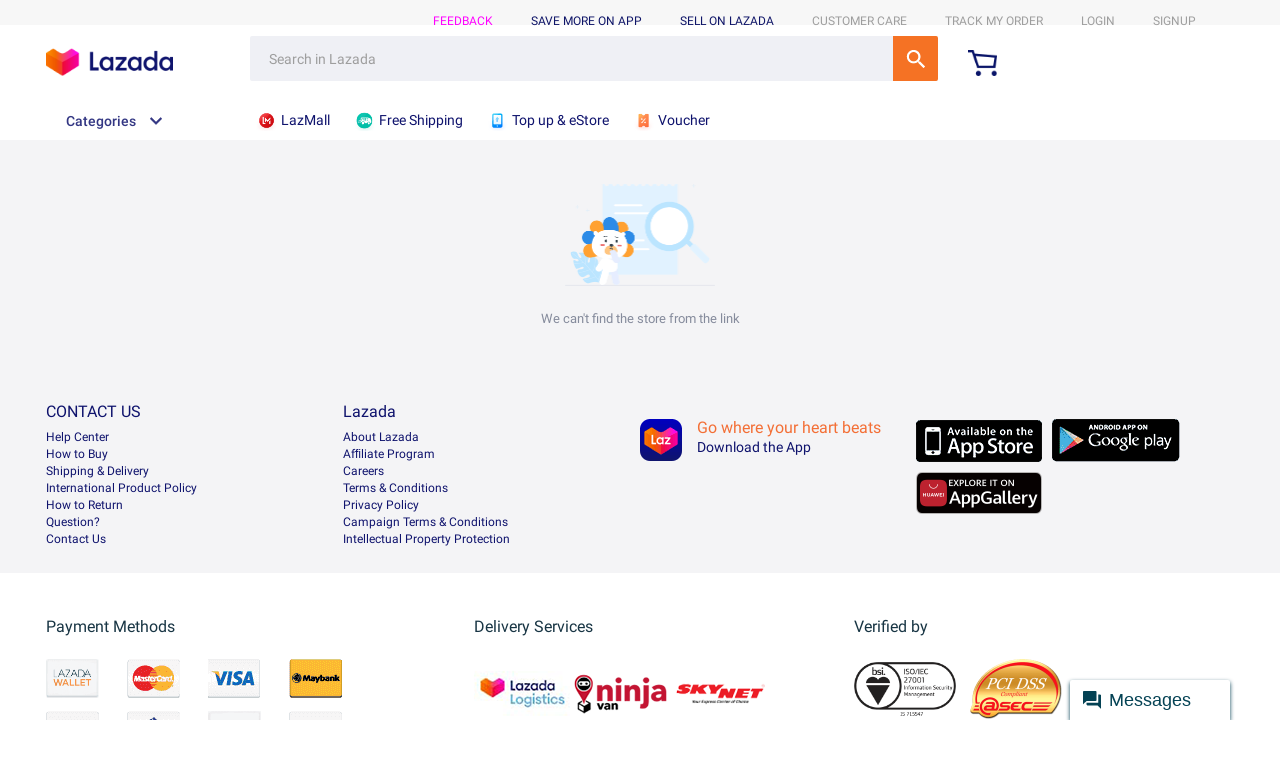

--- FILE ---
content_type: text/html; charset=utf-8
request_url: https://pages.lazada.com.my/wow/i/my/store/shop-enter-fail-page-pc?path=promotion-37080-0.htm&hideShopNavigate=false&sellerKey=jean-perry1619773273&hideHeadFoot=false&lang=en
body_size: 33710
content:






      
        
      
    







  

  

  



  
  




  















  

  













  





  





    
      
    








    









  


































  
<!doctype html>
<html>
  <head>
    
    
    
    
    
    
     
    
     
    <link rel="preconnect dns-prefetch" href="https://laz-g-cdn.alicdn.com">
    <link rel="preconnect dns-prefetch" href="https://lzd-img-global.slatic.net">
    <link rel="preconnect dns-prefetch" href="https://o.alicdn.com">

    <title>Shop Enter Fail Page PC</title>
    <meta charset="utf-8">
    <meta name="wpk-bid" content="">
    
    <meta name="wpk-rel" content="5.0.2">
    <meta name="viewport" content="width=device-width, initial-scale=1.0, user-scalable=no, viewport-fit=cover">
    <meta name="spm-id" content="a2o4k.store_shop_fail_page_pc">
    <meta name="aplus-auto-exp-visible" content="0.3">
    <meta name="aplus-auto-exp-duration" content="300">
    <meta name="aplus-ifr-pv" content="1">
    <meta name="apple-mobile-web-app-capable" content="yes">
    <meta name="apple-mobile-web-app-status-bar-style" content="black">
    <meta name="format-detection" content="telephone=no">
    <meta name="description" content="">
    <meta name="aplus-waiting" content="1">
    <meta id="WV.Meta.StopSaveImage" value="true">
    <meta id="WV.Meta.PullToRefresh.Disabled" value="true">
    <meta id="WV.Meta.StopBounces" value="true" />
    <link rel="shortcut icon" href="//laz-img-cdn.alicdn.com/tfs/TB1f5qJef6H8KJjy0FjXXaXepXa-16-16.ico">
    <script>
      window.rocket_show_up_start_time =  +new Date();
    </script>
    <style>
    html,body{
      margin: 0;
      padding: 0;
      width: 100%;
      height: 100%;
      font-family:system-ui,-apple-system,BlinkMacSystemFont,Helvetica Neue,Helvetica,sans-serif;
    }
    input,textarea{
      font-family:system-ui,-apple-system,BlinkMacSystemFont,Helvetica Neue,Helvetica,sans-serif;
    }
    </style>

    
      
      
    

    

    
       <link rel="stylesheet" href="//laz-g-cdn.alicdn.com/lzdpage/shop-enter-fail-page-pc/5.0.2/pc/pages/index/index.css">
    

    <script>
      // add data for icms fetch
      if (typeof window.$icms === 'undefined') {
        window.$icms = {};
      }
      if (typeof window.g_config === 'undefined') {
        window.g_config = {};
      }
      window.debugData = {
        iTraceBid: '',
        iTraceCid: '',
        pkgVersion: '',
        businessAsset: ''
      }
      window.$icms.id = '102371572';
      window.$icms.schemaVersion = '9bb537ff-611f-4659-ba23-6db8845e788e';
      

      
      
      window.g_config.cdnPath = '//laz-g-cdn.alicdn.com/lzdpage/shop-enter-fail-page-pc/5.0.2/';
      
      
      window.__i18n__ = { zh : {} }
      
    </script>
  </head>
  <body data-spm-protocol="i"><script>
with(document)with(body)with(insertBefore(createElement("script"),firstChild))setAttribute("exparams","cfgver=1.0&aplus",id="beacon-aplus",src="//g.lazcdn.com/g/alilog/mlog/aplus_int.js")
</script>
    <script>
    // getCookie reference lzd-h5-utils-getCookie
    var getCookie=function getCookie(key){var options=arguments.length>1&&arguments[1]!==undefined?arguments[1]:{};var result=key?null:{};var cookies=document.cookie?document.cookie.split("; "):[];var rdecode=/(%[0-9A-Z]{2})+/g;for(var i=0;i<cookies.length;i++){var parts=cookies[i].split("=");var cookie=parts.slice(1).join("=");if(!options.json&&cookie.charAt(0)==='"'){cookie=cookie.slice(1,-1)}try{var name=parts[0].replace(rdecode,decodeURIComponent);cookie=cookie.replace(rdecode,decodeURIComponent);if(options.json){try{cookie=JSON.parse(cookie)}catch(e){}}if(key===name){result=cookie;break}if(!key){result[name]=cookie}}catch(e){}}return result};
    //get app version
    var wallet_getAppInfo=function(){var e,t=navigator.userAgent||"",i=t.toLowerCase(),n={appVersion:"",appName:""},o="",a="";if(/AliApp/.test(t)&&i){try{var r=i.match(/AliApp\(([a-z-A-Z]{1,20})\/(\d+(\.\d+){0,6})?\)/i);r&&r.length>=3&&(o=r[1],e=r[2],a=e.split(".").reverse().slice(0,3).reverse().join("."))}catch(e){}o&&(n.appName=o),a&&(n.appVersion=a)}return n};
    
    !(function(c,b,d,a){c[a]||(c[a]={});c[a].config={pid:"hyey0hz67v@4980211e7f6f6d3",appType:"web",imgUrl:"https://arms-retcode-sg.aliyuncs.com/r.png?",useFmp:true,sendResource:true,uid:getCookie('lzd_uid'),release:"5.0.2", tag: wallet_getAppInfo().appVersion};
    with(b)with(body)with(insertBefore(createElement("script"),firstChild))setAttribute("crossorigin","",src=d)
    })(window,document,"https://laz-g-cdn.alicdn.com/retcode/cloud-sdk/bl.js","__bl");
    </script>
    
      
        















































    







































<script>
    window.__bl ={};
    window._blReport=function(){};
</script>





<script>
  window.g_config = window.g_config || {};
  window.g_config.regionID = 'MY';
  window.g_config.language = 'zh';
</script>






<script src="//g.lazcdn.com/g/lzd/assets/0.0.2/??babel-polyfill/6.26.0/polyfill.min.js,react/16.2.0/react.production.min.js,react-dom/16.2.0/react-dom.production.min.js"></script>

<script src="//g.lazcdn.com/g/lzd/assets/0.0.5/next/0.19.21/next.min.js"></script>




<link rel="stylesheet" href="//g.lazcdn.com/g/lzdmod/??site-nav-pc/5.2.44/pc/index.css,site-menu-nav-pc/5.0.87/pc/index.css,site-menu-pc/5.0.65/pc/index.css" />
<script>window.g_config = window.g_config || {};window.g_config.loadedCss = window.g_config.loadedCss || [];window.g_config.loadedCss = ["@ali/lzdmod-site-nav-pc/pc/index.css","@ali/lzdmod-site-menu-nav-pc/pc/index.css","@ali/lzdmod-site-menu-pc/pc/index.css"];</script>

  
    




  








  
  



  <div class="mui-zebra-module" id="J_4355027446" data-module-id="4355027446" data-version="5.2.44" data-spm="4355027446">
  



  
  
  
  
  




<script>
(function() {
  try {
    if (window.aplusPageIdSetComplete || /AliApp/i.test(navigator.userAgent)) {
      return;
    }

    var get_cookie = function (sName) {
      var sRE = '(?:; )?' + sName + '=([^;]*);?';
      var oRE = new RegExp(sRE);
      if (oRE.test(document.cookie)) {
      var str = decodeURIComponent(RegExp['$1']) || '';
      if (str.trim().length > 0) {
        return str;
      } else {
        return '-';
      }
      } else {
        return '-';
      }
    };
    var getRand = function () {
      var page_id = get_cookie('cna') || '001';
      page_id = page_id.toLowerCase().replace(/[^a-z\d]/g, '');
      page_id = page_id.substring(0, 16);
      var d = (new Date()).getTime();
      var randend = [
        page_id,
        d.toString(16)
      ].join('');

      for (var i = 1; i < 10; i++) {
        var _r = parseInt(Math.round(Math.random() * 10000000000), 10).toString(16);
        randend += _r;
      }
      randend = randend.substr(0, 42);
      return randend;
    };
    var pageid = getRand();
    var aq = (window.aplus_queue || (window.aplus_queue = []));
    aq.push({
      'action':'aplus.appendMetaInfo',
      'arguments':['aplus-cpvdata', {"pageid":pageid}]
    });
    aq.push({
      'action':'aplus.appendMetaInfo',
      'arguments':['aplus-exdata',{"st_page_id":pageid}]
    });
    // 兼容老版本aplus
    var gq = (window.goldlog_queue || (window.goldlog_queue = []));
    gq.push({
      'action':'goldlog.appendMetaInfo',
      'arguments':['aplus-cpvdata', {"pageid":pageid}]
    });
    gq.push({
      'action':'goldlog.appendMetaInfo',
      'arguments':['aplus-exdata',{"st_page_id":pageid}]
    });
    window.aplusPageIdSetComplete = true;
  } catch(err) {
    console.error(err);
  }
})();
</script>























































  





























  <link rel="stylesheet" href="//g.lazcdn.com/g/lazada-search-fe/lzd-searchbox/0.4.11/index.css" />
  <script src="//g.lazcdn.com/g/lazada-search-fe/lzd-searchbox/0.4.11/index.js"></script>

<script>
  window.g_config = window.g_config || {};
  window.g_config.voyagerVersion = '2';
  window.g_config.voyagerEnv = 'product';
  window.g_config.channel = 'default';
  window.g_config.showPcSearchboxHotWords = false;
</script>
<div id="J_LzdSiteNav" class="site-nav J_NavScroll" data-mod-name="@ali/lzdmod-site-nav-pc/pc/index" data-config="{}">
  
   

  <div class="lzd-header   " data-spm="header" data-tag="links">
    <div id="topActionHeader" class="lzd-header-content-wrap J_NavScroll">
      <div class="lzd-header-content">
        <div class="lzd-links-bar" id="topActionLinks">
            <div class="links-list header-content MY zh">
                
                <div class="top-links-item" id="topActionInternalFeedback" style="display:none;">
                    <a class="highlight" target="_blank" href="//yida.alibaba-inc.com/alibaba/web/APP_NZEYXSPGPBMKO7Z1LCE5/inst/homepage/?spm=a2o42.home.header.d0.654346b5QeptXc#/"  data-spm-click="gostr=/lzdpub.header.tbar;locaid=d0">INTERNAL FEEDBACK</a>
                </div>
                
                
                  <div class="top-links-item" id="topActionFeedback">
                      <a class="highlight" target="_blank" href="//pages.lazada.com.my/wow/gcp/route/lazada/my/upr_1000345_lazada/channel/my/upr-router/my?hybrid=1&amp;data_prefetch=true&amp;prefetch_replace=1&amp;at_iframe=1&amp;wh_pid=/lazada/channel/my/trade/feedback"  data-spm-click="gostr=/lzdpub.header.tbar;locaid=dfeedback">feedback</a>
                  </div>
                
                
                    
                    <div class="top-links-item orange" id="topActionDownload" data-spm-click="gostr=/lzdpub.header.tbar;locaid=d1">
                        <span>SAVE MORE ON APP</span>
                        <div class="lzd-download-popup top-popup-wrap" id="lzdDownloadPopup">
  <div class="top-popup-content lzd-download-content">
    <div class="get-the-app-scope">
      <div class="get-the-app">
        <div class="get-the-app-title">Download the App for the best experience</div>

        <div class="get-the-app-promotion">
          
            <div class="get-the-app-lazada-qr-wrap">
              <img class="get-the-app-lazada-qr" src="//icms-image.slatic.net/images/ims-web/faebe7c1-e4ad-442e-a137-28808502c819.png" alt="">
            </div>
          

          <div class="promotion-text" >
            
            <a href="//pages.lazada.com.my/wow/i/my/MYCampaign/download-the-app?hybrid=1">
              <div class="get-the-app-download-text">
                <p>Shop through our app to enjoy:&nbsp;</p>
<ul>
<li>Exclusive Vouchers&nbsp;</li>
<li>Better deals&nbsp;</li>
<li>Personalised recommendations&nbsp;</li>
<li>Find out first&nbsp;</li>
</ul>
              </div>
            </a>
            
          </div>
        </div>

        
          <form class="get-the-app-form" id="topActionDownloadForm">
  <div class="top-input-wrap get-the-app-input-wrap">
    <input class="tel-text top-input" id="topActionDownloadInput" placeholder="eg. 0123456789" autocomplete="off">
    <button class="top-button button-submit" id="txt-submit">
      <i class="icon icon-arrow-on-button"></i>
    </button>
  </div>

</form>
<div class="success-message" id="topActionDownloadSuccessMsg"><span class="alert alert-success">Success! Please check your phone for the download link  </span></div>

<div class="error-message" id="topActionDownloadErrorMsg"></div>

        
        <div class="app-stores">
          <a href="//c.lazada.com.my/t/traceAndDownload?scm=1003.4.icms-zebra-5001421-2594871.OTHER_5196231429_2269960&amp;lpUrl=https%3A%2F%2Fwww.lazada.com.my%2F%3Ffrom%3DpcHomepageHeader%26exlaz%3De_PnnQpxbkXjrGip8qo24MCTJQcHdSbil0wd15n6aIWkvZwT6Rq4aTKHjFJH99Z%25252B4HQ7aRTodfA%25252B2a6tzRrwtr6HQKYME9tiVmSPdvZ0DPOq0%25253D"
              class="store-link">
            <i class="app-apple"></i>
          </a>
          <a href="//c.lazada.com.my/t/traceAndDownload?scm=1003.4.icms-zebra-5001421-2594871.OTHER_5196231429_2269960&amp;lpUrl=https%3A%2F%2Fwww.lazada.com.my%2F%3Ffrom%3DpcHomepageHeader%26exlaz%3De_PnnQpxbkXjrGip8qo24MCTJQcHdSbil0wd15n6aIWkvZwT6Rq4aTKHjFJH99Z%25252B4HQ7aRTodfA%25252B2a6tzRrwtr6HQKYME9tiVmSPdvZ0DPOq0%25253D"
              class="store-link">
            <i class="app-google"></i>
          </a>
        </div>
      </div>
    </div>
  </div>
</div>

                    </div>
                    
                
                
                <div class="top-links-item" id="topActionSell">
                    <a class="cyan" href="//pages.lazada.com.my/wow/gcp/route/lazada/my/upr_1000345_lazada/channel/my/upr-router/my?hybrid=1&amp;data_prefetch=true&amp;prefetch_replace=1&amp;at_iframe=1&amp;wh_pid=/lazada/channel/my/LPI_test/ZH6bXiJQJM"  data-spm-click="gostr=/lzdpub.header.tbar;locaid=d2">sell on lazada</a>
                </div>
                
                
                    
                    <div class="top-links-item" id="topActionCustomCare"  data-spm-click="gostr=/lzdpub.header.tbar;locaid=d3">
                      <span>customer care</span>
                        <div class="lzd-customcare-popup top-popup-wrap">
  <div class="top-popup-content l-customcare-content">
    <ul class="care-list">
      
        <li class="care-item">
          
              
                <a href="//www.lazada.com.my/helpcenter/" class="care-item-anchor"> 
                  <span class="care-icon help-center">
                  </span>
                  Help Center
                </a>
              
            
          
        </li>
      
        <li class="care-item">
          
              
                <a href="//www.lazada.com.my/helpcenter/payments/" class="care-item-anchor"> 
                  <span class="care-icon order-payment">
                  </span>
                  Orders &amp; Payment
                </a>
              
            
          
        </li>
      
        <li class="care-item">
          
              
                <a href="//www.lazada.com.my/helpcenter/shipping-delivery/#answer-faq-trackorder-ans" class="care-item-anchor"> 
                  <span class="care-icon shipping-delivery">
                  </span>
                  Shipping &amp; Delivery
                </a>
              
            
          
        </li>
      
        <li class="care-item">
          
              
                <a href="//www.lazada.com.my/helpcenter/returns/#answer-faq-return-ans" class="care-item-anchor"> 
                  <span class="care-icon returns-refunds">
                  </span>
                  Returns &amp; Refunds
                </a>
              
            
          
        </li>
      
        <li class="care-item">
          
            <div class="care-item-anchor">
              <span class="care-icon help-center"></span>
              <span class="care-title">Contact Us</span>
              
                <a href="//www.lazada.com.my/contact/"> Chat </a>
              
            </div>

            
        </li>
      
    </ul>
  </div>
</div>

                    </div>
                    
                
                
                  <div class="top-links-item grey" id="topActionTrack" data-spm-click="gostr=/lzdpub.header.tbar;locaid=d4">
                    <span>Track my order</span>
                    <div class="lzd-track-popup top-popup-wrap" id="lzdTrackPop">
  <div class="top-popup-content lzd-track-content">
    <div id="topActionMyLastOrder">

    </div>
    <div class="track-title">Track my order</div>
    <form class="track-order-form" id="topActionTrackForm">

      <label for="topActionTrackOrderNumber" class="top-input-label" >Your order number:</label>
      <div class="top-input-wrap track-order-input-wrap">
        <input placeholder="eg.123456789" id="topActionTrackOrderNumber" class="order-text top-input">
        <button type="button" class="top-button button-submit">
          <i class="icon icon-arrow-on-button"></i>
        </button>
      </div>
      <p class="track-order-more-text">For any other inquiries, <a href="//www.lazada.com.my/contact/" title="For any other inquiries, ">Click here</a></p>

    </form>
    <div class="error-message" id="topActionTrackErrorMsg"></div>

  </div>
</div>

                  </div>
                
                <div class="top-links-item  grey" id="anonLogin">
                    
                    
                  <a class="grey"  href="//member.lazada.com.my/user/login" data-spm-click="gostr=/lzdpub.header.tbar;locaid=d5">LOGIN</a>
                </div>
                <div class="top-links-item  grey" id="anonSignup">
                    
                    
                  <a class="grey"  href="//member.lazada.com.my/user/register" data-spm-click="gostr=/lzdpub.header.tbar;locaid=d6">signup</a>
                </div>
                <div class="top-links-item top-links-item-hidden" id="topActionUserAccont"  data-spm-click="gostr=/lzdpub.header.tbar;locaid=d7">
                  <span id="myAccountTrigger" class="grey"></span>
                  
<div class="lzd-account-popup top-popup-wrap" id="lzdMyAccountPop">
  <div class="top-popup-content lzd-account-content">
      <ul class="account-list">
        
          <li class="account-item">
              
              
              
                <a href="//member.lazada.com.my/user/account#/" class="account-item-anchor">
                    <span class="account-icon test manage-account"></span>Manage My Account
                </a>
                
          </li>
        
          <li class="account-item">
              
              
              
                <a href="//my.lazada.com.my/customer/order/index/" class="account-item-anchor">
                    <span class="account-icon test my-orders"></span>My Orders
                </a>
                
          </li>
        
          <li class="account-item">
              
              
              
                <a href="//my.lazada.com.my/wishlist/index" class="account-item-anchor">
                    <span class="account-icon test wishlist"></span>My Wishlist &amp; Followed Stores
                </a>
                
          </li>
        
          <li class="account-item">
              
              
              
                <a href="//my.lazada.com.my/customer/myReview/my-reviews" class="account-item-anchor">
                    <span class="account-icon test my-reviews"></span>My Reviews
                </a>
                
          </li>
        
          <li class="account-item">
              
              
              
                <a href="//my.lazada.com.my/customer/returns/index?requestType=return" class="account-item-anchor">
                    <span class="account-icon test returns"></span>My Returns &amp; Cancellations
                </a>
                
          </li>
        
          <li class="account-item">
              
              
              
                <a href="//member.lazada.com.my/user/logout" class="account-item-anchor" id="account-popup-logout">
                    <span class="account-icon test logout"></span>Logout
                </a>
                
          </li>
        
      </ul>

  </div>
</div>


                </div>
                
                  <div class="top-links-item grey" id="topActionSwitchLang" data-spm-click="gostr=/lzdpub.header.tbar;locaid=d8">
                    <span></span>
                    

<div class="lzd-switch-popup top-popup-wrap" id="lzdSwitchPop">
    <div class="top-popup-content lzd-switch-content">
      
    </div>
</div>

                  </div>
                
            </div>
        </div>
        <div class="lzd-logo-bar">
          <div class="logo-bar-content header-content">
            
              <div class="lzd-logo-content"><a href="//www.lazada.com.my/" data-spm="dhome"><img src="//laz-img-cdn.alicdn.com/images/ims-web/TB1HKyxaMFY.1VjSZFqXXadbXXa.png" alt="Online Shopping Lazada.com.my Logo" /></a></div>
            
            
              <div class="lzd-nav-search "  data-spm="search">
                <div id="button" data-spm-click="gostr=/lzdpub.header.search;locaid=d_go"></div>
              </div>

              
              
                <div class="lzd-nav-menu-redmart" style="display: none;">
                  




  








  
  



  <div class="mui-zebra-module" id="J_6714510942" data-module-id="6714510942" data-version="5.0.87" data-spm="6714510942">
  

  
  
  
  
  











    







    






   
   






    
        
    








<div class="lzd-site-nav-menu lzd-site-nav-menu-active inline" data-mod-name="@ali/lzdmod-site-menu-nav-pc/pc/index" data-config="{}">
    <div class="lzd-site-menu-nav-container">
        
        
        <nav class="lzd-menu-labels" data-spm="menu">
            
                
            
            
            
            <a class="lzd-menu-labels-item" href="//pages.lazada.com.my/wow/i/my/LandingPage/lazmall?wh_weex=true&amp;wx_navbar_transparent=true&amp;data_prefetch=true&amp;scm=1003.4.icms-zebra-5000370-2586156.OTHER_6502982408_7767243">
                <span class="lzd-site-nav-menu-iconfont lzd-menu-labels-item-icon">
                    <img alt="LazMall" class="lzd-site-nav-menu-iconfont-img" src='//icms-image.slatic.net/images/ims-web/11b23c3b-b9f1-4f40-a32f-449a547693e1.png'/>
                </span>
                
                <span class="lzd-menu-labels-item-text">LazMall</span>
                
            </a>
            
            <a class="lzd-menu-labels-item" href="//pages.lazada.com.my/wow/gcp/route/lazada/my/upr_1000345_lazada/channel/my/upr-router/my?hybrid=1&amp;data_prefetch=true&amp;at_iframe=1&amp;wh_pid=/lazada/channel/my/free-shipping/mcp&amp;scm=1003.4.icms-zebra-5000370-2586156.OTHER_6502982409_7767243">
                <span class="lzd-site-nav-menu-iconfont lzd-menu-labels-item-icon">
                    <img alt="Free Shipping" class="lzd-site-nav-menu-iconfont-img" src='//icms-image.slatic.net/images/ims-web/4d5a3c8e-17d2-46e7-98ef-4ae7ac1ebeca.png'/>
                </span>
                
                <span class="lzd-menu-labels-item-text">Free Shipping</span>
                
            </a>
            
            <a class="lzd-menu-labels-item" href="//pages.lazada.com.my/wow/gcp/route/lazada/my/upr_1000345_lazada/channel/my/upr-router/my?hybrid=1&amp;data_prefetch=true&amp;at_iframe=1&amp;wh_pid=/lazada/channel/my/digitalgoods/mcp&amp;scm=1003.4.icms-zebra-5000370-2586156.OTHER_6502982410_7767243&amp;prefetch_replace=1">
                <span class="lzd-site-nav-menu-iconfont lzd-menu-labels-item-icon">
                    <img alt="Top up &amp; eStore" class="lzd-site-nav-menu-iconfont-img" src='//icms-image.slatic.net/images/ims-web/f0584e92-c28f-4b28-8d0e-78a8306a1537.png'/>
                </span>
                
                <span class="lzd-menu-labels-item-text">Top up &amp; eStore</span>
                
            </a>
            
            <a class="lzd-menu-labels-item" href="//pages.lazada.com.my/wow/gcp/lazada/channel/my/voucher/claimvoucher?hide_h5_title=true&amp;wx_navbar_transparent=true&amp;lzd_navbar_hidden=true&amp;scm=1003.4.icms-zebra-5000370-2586156.OTHER_6502982411_7767243">
                <span class="lzd-site-nav-menu-iconfont lzd-menu-labels-item-icon">
                    <img alt="Voucher" class="lzd-site-nav-menu-iconfont-img" src='//icms-image.slatic.net/images/ims-web/0ef3bcf4-2f93-4d0e-9825-f34c86865b70.png'/>
                </span>
                
                <span class="lzd-menu-labels-item-text">Voucher</span>
                
            </a>
            
        </nav>
    </div>
</div>


  </div>





                </div>
              

              <div class="lzd-nav-cart">
                  
                  
                <a href="//cart.lazada.com.my/cart?scm=1003.4.icms-zebra-5001421-2591676.OTHER_5196131694_2267351" data-spm="dcart"><span class="cart-icon"></span>
                <span class="cart-num" id="topActionCartNumber"></span></a>
              </div>

              
              
              
                <div class="lzd-header-banner" id="topActionLiveUpBanner">
                
                  <a id="topActionEWallet" class="lzd-header-banner-ewallet" href="//pages.lazada.com.my/wow/i/my/MYCampaign/lazada-wallet?hybrid=1" target="_blank" data-spm="dewallet"><img src="//laz-img-cdn.alicdn.com/images/ims-web/TB19FLZi8r0gK0jSZFnXXbRRXXa.png" alt="wallet"></a>
                
                </div>
              
            
          </div>
        </div>
      </div>

      
        
            
                




  








  
  



  <div class="mui-zebra-module" id="J_6714510942" data-module-id="6714510942" data-version="5.0.87" data-spm="6714510942">
  

  
  
  
  
  

















    






   
   






    
        
    








<div class="lzd-site-nav-menu lzd-site-nav-menu-active " data-mod-name="@ali/lzdmod-site-menu-nav-pc/pc/index" data-config="{}">
    <div class="lzd-site-menu-nav-container">
        
        <div class="lzd-site-menu-nav-category">
            <div class="lzd-site-menu-nav-category-label">
                <span class="lzd-site-menu-nav-category-text">Categories</span>
            </div>
            <div class="lzd-site-menu-nav-menu">
                




  








  
  



  <div class="mui-zebra-module" id="J_8636740892" data-module-id="8636740892" data-version="5.0.65" data-spm="8636740892">
  

<div class="lzd-site-nav-menu-dropdown" data-mod-name="@ali/lzdmod-site-menu-pc/pc/index" data-config="{}">
    
    
    
        
    
    
    
        
    
    
    
    <ul class="lzd-site-menu-root"  data-spm="cate">
        
         <li class="lzd-site-menu-root-item" id=Level_1_Category_No2>
            <div class="lzd-site-menu-root-item-link"> 
                
                     
                        <span>Electronic Accessories</span>
                     
                
            </div>
         
         </li>    
        
         <li class="lzd-site-menu-root-item" id=Level_1_Category_No1>
            <div class="lzd-site-menu-root-item-link"> 
                
                     
                        <span>Electronic Devices</span>
                     
                
            </div>
         
         </li>    
        
         <li class="lzd-site-menu-root-item" id=Level_1_Category_No3>
            <div class="lzd-site-menu-root-item-link"> 
                
                     
                        <span>TV &amp; Home Appliances</span>
                     
                
            </div>
         
         </li>    
        
         <li class="lzd-site-menu-root-item" id=Level_1_Category_No4>
            <div class="lzd-site-menu-root-item-link"> 
                
                    <span>Health &amp; Beauty</span>
                
            </div>
         
         </li>    
        
         <li class="lzd-site-menu-root-item" id=Level_1_Category_No5>
            <div class="lzd-site-menu-root-item-link"> 
                
                    <span>Babies &amp; Toys</span>
                
            </div>
         
         </li>    
        
         <li class="lzd-site-menu-root-item" id=Level_1_Category_No6>
            <div class="lzd-site-menu-root-item-link"> 
                
                    <span>Groceries &amp; Pets</span>
                
            </div>
         
         </li>    
        
         <li class="lzd-site-menu-root-item" id=Level_1_Category_No7>
            <div class="lzd-site-menu-root-item-link"> 
                
                    <span>Home &amp; Lifestyle</span>
                
            </div>
         
         </li>    
        
         <li class="lzd-site-menu-root-item" id=Level_1_Category_No8>
            <div class="lzd-site-menu-root-item-link"> 
                
                     
                        <span>Women&#39;s Fashion &amp; Accessories</span>
                     
                
            </div>
         
         </li>    
        
         <li class="lzd-site-menu-root-item" id=Level_1_Category_No9>
            <div class="lzd-site-menu-root-item-link"> 
                
                     
                        <span>Men&#39;s Fashion &amp; Accessories</span>
                     
                
            </div>
         
         </li>    
        
         <li class="lzd-site-menu-root-item" id=Level_1_Category_No10>
            <div class="lzd-site-menu-root-item-link"> 
                
                     
                        <span>Kid&#39;s Fashion &amp; Accessories</span>
                     
                
            </div>
         
         </li>    
        
         <li class="lzd-site-menu-root-item" id=Level_1_Category_No11>
            <div class="lzd-site-menu-root-item-link"> 
                
                    <span>Sports &amp; Lifestyle</span>
                
            </div>
         
         </li>    
        
         <li class="lzd-site-menu-root-item" id=Level_1_Category_No12>
            <div class="lzd-site-menu-root-item-link"> 
                
                     
                        <span>Automotive &amp; Motorcycles</span>
                     
                
            </div>
         
         </li>    
        
        
        
        <ul class="lzd-site-menu-sub Level_1_Category_No2" data-spm="cate_1">
            
                
            
            
            

            

            

            
                
            
            
            
                
                
                
                   
            <li class="lzd-site-menu-sub-item" data-cate="cate_1_1">
                <a href="//www.lazada.com.my/mt-accessories/" class="lzd-site-menu-root-item-link">
                    <span>Mobile Accessories</span>
                </a>
                
                    
                    
                        
                        
                        
                            
                        
                            
                        
                            
                        
                            
                        
                            
                        
                            
                        
                            
                        
                            
                        
                            
                        
                            
                        
                            
                        
                            
                        
                        <script type="text" class=J_data_0_0>
                            [{"childCategoryName":"","childCategoryUrl":""},{"childCategoryName":"Phone Cases & Covers","childCategoryUrl":"//www.lazada.com.my/mobile-phone-cases/"},{"childCategoryName":"Power Banks","childCategoryUrl":"//www.lazada.com.my/shop-power-banks2/"},{"childCategoryName":"Cables & Converters","childCategoryUrl":"//www.lazada.com.my/cables1/"},{"childCategoryName":"Screen Protectors","childCategoryUrl":"//www.lazada.com.my/shop-screen-protectors/"},{"childCategoryName":"Wall Chargers","childCategoryUrl":"//www.lazada.com.my/shop-wired-mobile-chargers/"},{"childCategoryName":"Parts & Tools","childCategoryUrl":"//www.lazada.com.my/shop-mobile-accessories-parts-and-tools/"},{"childCategoryName":"Car Mounts","childCategoryUrl":"//www.lazada.com.my/shop-car-mounts/"},{"childCategoryName":"Fashion Mobile Accessories","childCategoryUrl":"//www.lazada.com.my/shop-fashion-mobile-accessories/"},{"childCategoryName":"Phone Batteries","childCategoryUrl":"//www.lazada.com.my/shop-batteries-chargers2/"},{"childCategoryName":"Car Chargers","childCategoryUrl":"//www.lazada.com.my/car-chargers/"},{"childCategoryName":"Prepaid Cards","childCategoryUrl":"//www.lazada.com.my/prepaid-cards/"}]
                        </script>
                    
                
            </li>
            

            
                
            
            
            
                
                
                
                   
            <li class="lzd-site-menu-sub-item" data-cate="cate_1_2">
                <a href="//www.lazada.com.my/shop-audio-2/" class="lzd-site-menu-root-item-link">
                    <span>Audio</span>
                </a>
                
                    
                    
                        
                        
                        
                            
                        
                            
                        
                            
                        
                            
                        
                            
                        
                            
                        
                            
                        
                            
                        
                            
                        
                            
                        
                            
                        
                            
                        
                        <script type="text" class=J_data_0_1>
                            [{"childCategoryName":"","childCategoryUrl":""},{"childCategoryName":"Headphones & Headsets","childCategoryUrl":"//www.lazada.com.my/shop-headphones-headsets/"},{"childCategoryName":"Portable Speakers","childCategoryUrl":"//www.lazada.com.my/shop-portable-speakers/"},{"childCategoryName":"Home Audio","childCategoryUrl":"//www.lazada.com.my/shop-home-audio-theater-2/"},{"childCategoryName":"Professional Audio Equipment","childCategoryUrl":"//www.lazada.com.my/shop-live-sound/"},{"childCategoryName":"Portable Players","childCategoryUrl":"//www.lazada.com.my/shop-audio-players/"},{"childCategoryName":"Home Audio Accessories","childCategoryUrl":"//www.lazada.com.my/shop-home-audio-accessories/"},{"childCategoryName":"Headphones Accessories","childCategoryUrl":"//www.lazada.com.my/shop-headphones-accessories/"},{"childCategoryName":"Professional Audio Accessories","childCategoryUrl":"//www.lazada.com.my/shop-professional-audio-accessories/"},{"childCategoryName":"Turntables","childCategoryUrl":"//www.lazada.com.my/shop-turntables/"},{"childCategoryName":"Gaming Speaker","childCategoryUrl":"//www.lazada.com.my/shop-gaming-speakers/"},{"childCategoryName":"Gaming Headset","childCategoryUrl":"//www.lazada.com.my/shop-gaming-headphones-2/"}]
                        </script>
                    
                
            </li>
            

            
                
            
            
            
                
                
                
                   
            <li class="lzd-site-menu-sub-item" data-cate="cate_1_3">
                <a href="//www.lazada.com.my/shop-smart-devices/" class="lzd-site-menu-root-item-link">
                    <span>Smart Devices</span>
                </a>
                
                    
                    
                        
                        
                        
                            
                        
                            
                        
                            
                        
                            
                        
                            
                        
                            
                        
                        <script type="text" class=J_data_0_2>
                            [{"childCategoryName":"","childCategoryUrl":""},{"childCategoryName":"Smart Speakers","childCategoryUrl":"//www.lazada.com.my/shop-smart-speakers/"},{"childCategoryName":"Virtual Reality","childCategoryUrl":"//www.lazada.com.my/shop-vr/"},{"childCategoryName":"Smart Switches","childCategoryUrl":"//www.lazada.com.my/shop-smart-switches/"},{"childCategoryName":"Smart Glasses","childCategoryUrl":"//www.lazada.com.my/smart-glasses/"},{"childCategoryName":"Walkie-Talkies","childCategoryUrl":"//www.lazada.com.my/shop-walkie-talkies-2/"}]
                        </script>
                    
                
            </li>
            

            
                
            
            
            
                
                
                
                   
            <li class="lzd-site-menu-sub-item" data-cate="cate_1_4">
                <a href="//www.lazada.com.my/shop-computer-accessories/" class="lzd-site-menu-root-item-link">
                    <span>Computer Accessories</span>
                </a>
                
                    
                    
                        
                        
                        
                            
                        
                            
                        
                            
                        
                            
                        
                            
                        
                            
                        
                            
                        
                            
                        
                            
                        
                            
                        
                            
                        
                            
                        
                        <script type="text" class=J_data_0_3>
                            [{"childCategoryName":"","childCategoryUrl":""},{"childCategoryName":"Mice","childCategoryUrl":"//www.lazada.com.my/shop-mice/"},{"childCategoryName":"Keyboards","childCategoryUrl":"//www.lazada.com.my/shop-keyboards/"},{"childCategoryName":"Adapters & Cables","childCategoryUrl":"//www.lazada.com.my/shop-computer-laptop-adapters-cables/"},{"childCategoryName":"PC Audio","childCategoryUrl":"//www.lazada.com.my/shop-pc-audio/"},{"childCategoryName":"Surge Protector","childCategoryUrl":"//www.lazada.com.my/shop-surge-protector/"},{"childCategoryName":"Mousepads","childCategoryUrl":"//www.lazada.com.my/shop-mouse-pads/"},{"childCategoryName":"Cooling Pads/Cooling Stands","childCategoryUrl":"//www.lazada.com.my/shop-cooling-pads-cooling-stands/"},{"childCategoryName":"Mac Accessories","childCategoryUrl":"//www.lazada.com.my/shop-mac-accessories-2/"},{"childCategoryName":"Gaming Mouse","childCategoryUrl":"//www.lazada.com.my/gaming-mice/"},{"childCategoryName":"Gaming Keyboard","childCategoryUrl":"//www.lazada.com.my/gaming-keyboards/"},{"childCategoryName":"Gaming Mousepad","childCategoryUrl":"//www.lazada.com.my/shop-gaming-mousepads/"}]
                        </script>
                    
                
            </li>
            

            
                
            
            
            
                
                
                
                   
            <li class="lzd-site-menu-sub-item" data-cate="cate_1_5">
                <a href="//www.lazada.com.my/shop-computer-components/" class="lzd-site-menu-root-item-link">
                    <span>Computer Components</span>
                </a>
                
                    
                    
                        
                        
                        
                            
                        
                            
                        
                            
                        
                            
                        
                            
                        
                            
                        
                            
                        
                            
                        
                            
                        
                            
                        
                        <script type="text" class=J_data_0_4>
                            [{"childCategoryName":"","childCategoryUrl":""},{"childCategoryName":"RAM","childCategoryUrl":"//www.lazada.com.my/shop-ram/"},{"childCategoryName":"Graphics Cards","childCategoryUrl":"//www.lazada.com.my/shop-graphic-cards/"},{"childCategoryName":"Processors","childCategoryUrl":"//www.lazada.com.my/shop-processors/"},{"childCategoryName":"Motherboards","childCategoryUrl":"//www.lazada.com.my/shop-motherboards/"},{"childCategoryName":"Power Supply Units","childCategoryUrl":"//www.lazada.com.my/shop-power-supply-units/"},{"childCategoryName":"Desktop Casings","childCategoryUrl":"//www.lazada.com.my/shop-computer-cabinets/"},{"childCategoryName":"Cooling Fans","childCategoryUrl":"//www.lazada.com.my/shop-cabinet-fans/"},{"childCategoryName":"Sound cards","childCategoryUrl":"//www.lazada.com.my/shop-computer-sound-cards/"},{"childCategoryName":"Front Bay Devices","childCategoryUrl":"//www.lazada.com.my/shop-internal-optical-drives/"}]
                        </script>
                    
                
            </li>
            

            
                
            
            
            
                
                
                
                   
            <li class="lzd-site-menu-sub-item" data-cate="cate_1_6">
                <a href="//www.lazada.com.my/shop-network-components/" class="lzd-site-menu-root-item-link">
                    <span>Network Components</span>
                </a>
                
                    
                    
                        
                        
                        
                            
                        
                            
                        
                            
                        
                            
                        
                            
                        
                            
                        
                            
                        
                        <script type="text" class=J_data_0_5>
                            [{"childCategoryName":"","childCategoryUrl":""},{"childCategoryName":"Routers","childCategoryUrl":"//www.lazada.com.my/shop-routers/"},{"childCategoryName":"Range Extender","childCategoryUrl":"//www.lazada.com.my/shop-range-extender/"},{"childCategoryName":"Switches","childCategoryUrl":"//www.lazada.com.my/shop-switches/"},{"childCategoryName":"Mobile Wi-Fi Hotspots","childCategoryUrl":"//www.lazada.com.my/shop-mobile-broadband-mifi-modems/"},{"childCategoryName":"Wireless USB Adapters","childCategoryUrl":"//www.lazada.com.my/shop-wireless-usb-adapters/"},{"childCategoryName":"Modems","childCategoryUrl":"//www.lazada.com.my/shop-modems/"}]
                        </script>
                    
                
            </li>
            

            
                
            
            
            
                
                
                
                   
            <li class="lzd-site-menu-sub-item" data-cate="cate_1_7">
                <a href="//www.lazada.com.my/shop-data-storage/" class="lzd-site-menu-root-item-link">
                    <span>Data Storage</span>
                </a>
                
                    
                    
                        
                        
                        
                            
                        
                            
                        
                            
                        
                            
                        
                            
                        
                            
                        
                            
                        
                            
                        
                            
                        
                        <script type="text" class=J_data_0_6>
                            [{"childCategoryName":"","childCategoryUrl":""},{"childCategoryName":"Internal Solid State Drives","childCategoryUrl":"//www.lazada.com.my/shop-solid-state-drives/"},{"childCategoryName":"Memory Cards","childCategoryUrl":"//www.lazada.com.my/shop-camera-memory-cards/"},{"childCategoryName":"External Hard Drives","childCategoryUrl":"//www.lazada.com.my/shop-external-hard-drives/"},{"childCategoryName":"Internal Hard Drives","childCategoryUrl":"//www.lazada.com.my/shop-internal-hard-drives/"},{"childCategoryName":"Flash Drives","childCategoryUrl":"//www.lazada.com.my/shop-usb-flash-drives/"},{"childCategoryName":"OTG Drives","childCategoryUrl":"//www.lazada.com.my/shop-otg-drives/"},{"childCategoryName":"NAS","childCategoryUrl":"//www.lazada.com.my/shop-nas-storage/"},{"childCategoryName":"External Solid State Drives","childCategoryUrl":"//www.lazada.com.my/shop-external-solid-state-drive/"}]
                        </script>
                    
                
            </li>
            

            
                
            
            
            
                
                
                
                   
            <li class="lzd-site-menu-sub-item" data-cate="cate_1_8">
                <a href="//www.lazada.com.my/shop-monitors-and-printers/" class="lzd-site-menu-root-item-link">
                    <span>Monitors &amp; Printers</span>
                </a>
                
                    
                    
                        
                        
                        
                            
                        
                            
                        
                            
                        
                            
                        
                            
                        
                            
                        
                        <script type="text" class=J_data_0_7>
                            [{"childCategoryName":"","childCategoryUrl":""},{"childCategoryName":"Printers","childCategoryUrl":"//www.lazada.com.my/shop-multi-function-printers/"},{"childCategoryName":"Monitors","childCategoryUrl":"//www.lazada.com.my/shop-monitors/"},{"childCategoryName":"Ink","childCategoryUrl":"//www.lazada.com.my/shop-printer-ink/"},{"childCategoryName":"3D Printing","childCategoryUrl":"//www.lazada.com.my/shop-3d-printing/"},{"childCategoryName":"Fax machines","childCategoryUrl":"//www.lazada.com.my/shop-fax-machines/"}]
                        </script>
                    
                
            </li>
            

            
                
            
            
            
                
                
                
                   
            <li class="lzd-site-menu-sub-item" data-cate="cate_1_9">
                <a href="//www.lazada.com.my/shop-camera-accessories/" class="lzd-site-menu-root-item-link">
                    <span>Camera Accessories</span>
                </a>
                
                    
                    
                        
                        
                        
                            
                        
                            
                        
                            
                        
                            
                        
                            
                        
                            
                        
                            
                        
                            
                        
                            
                        
                            
                        
                            
                        
                            
                        
                        <script type="text" class=J_data_0_8>
                            [{"childCategoryName":"","childCategoryUrl":""},{"childCategoryName":"Lenses","childCategoryUrl":"//www.lazada.com.my/shop-camera-lenses/"},{"childCategoryName":"Lighting & Studio Equipment","childCategoryUrl":"//www.lazada.com.my/shop-lighting-studio-equipment/"},{"childCategoryName":"Gimbals & Stabilizers","childCategoryUrl":"//www.lazada.com.my/shop-gimbals-stabilizer/"},{"childCategoryName":"Tripods & Monopods","childCategoryUrl":"//www.lazada.com.my/shop-tripods-monopods/"},{"childCategoryName":"Sports & Action Camera Accessories","childCategoryUrl":"//www.lazada.com.my/shop-sport-action-camera-accessories/"},{"childCategoryName":"Camera Cases, Covers and Bags","childCategoryUrl":"//www.lazada.com.my/shop-camera-bags/"},{"childCategoryName":"Batteries","childCategoryUrl":"//www.lazada.com.my/shop-camera-batteries/"},{"childCategoryName":"Flashes","childCategoryUrl":"//www.lazada.com.my/shop-flashes/"},{"childCategoryName":"Dry Box","childCategoryUrl":"//www.lazada.com.my/shop-dry-box/"},{"childCategoryName":"Remote Controllers & Accessories","childCategoryUrl":"//www.lazada.com.my/shop-drone-remote-controllers-accessories/"},{"childCategoryName":"Drone Batteries","childCategoryUrl":"//www.lazada.com.my/shop-drone-batteries/"}]
                        </script>
                    
                
            </li>
            
        </ul>
        
        <ul class="lzd-site-menu-sub Level_1_Category_No1" data-spm="cate_2">
            
                
            
            
            

            

            

            
                
            
            
            
                
                
                
                   
            <li class="lzd-site-menu-sub-item" data-cate="cate_2_1">
                <a href="//www.lazada.com.my/shop-mobiles-tablets/" class="lzd-site-menu-root-item-link">
                    <span>Mobiles &amp; Tablets</span>
                </a>
                
                    
                    
                        
                        
                        
                            
                        
                            
                        
                            
                        
                            
                        
                        <script type="text" class=J_data_1_0>
                            [{"childCategoryName":"","childCategoryUrl":""},{"childCategoryName":"Mobiles","childCategoryUrl":"//www.lazada.com.my/shop-mobiles/"},{"childCategoryName":"Tablets","childCategoryUrl":"//www.lazada.com.my/shop-tablets/"},{"childCategoryName":"Landline Phones","childCategoryUrl":"//www.lazada.com.my/shop-landline-phones/"}]
                        </script>
                    
                
            </li>
            

            
                
            
            
            
                
                
                
                   
            <li class="lzd-site-menu-sub-item" data-cate="cate_2_2">
                <a href="//www.lazada.com.my/shop-laptops/" class="lzd-site-menu-root-item-link">
                    <span>Laptops</span>
                </a>
                
                    
                    
                        
                        
                        
                            
                        
                            
                        
                            
                        
                            
                        
                        <script type="text" class=J_data_1_1>
                            [{"childCategoryName":"","childCategoryUrl":""},{"childCategoryName":"Traditional Laptops","childCategoryUrl":"//www.lazada.com.my/shop-traditional-laptops/"},{"childCategoryName":"Gaming Laptops","childCategoryUrl":"//www.lazada.com.my/shop-laptops-gaming/"},{"childCategoryName":"2-in-1s","childCategoryUrl":"//www.lazada.com.my/shop-2in1-laptops/"}]
                        </script>
                    
                
            </li>
            

            
                
            
            
            
                
                
                
                   
            <li class="lzd-site-menu-sub-item" data-cate="cate_2_3">
                <a href="//www.lazada.com.my/shop-desktop-computer/" class="lzd-site-menu-root-item-link">
                    <span>Desktop Computers</span>
                </a>
                
                    
                    
                        
                        
                        
                            
                        
                            
                        
                            
                        
                            
                        
                        <script type="text" class=J_data_1_2>
                            [{"childCategoryName":"","childCategoryUrl":""},{"childCategoryName":"All-In-One","childCategoryUrl":"//www.lazada.com.my/shop-all-in-one/"},{"childCategoryName":"Gaming Desktops","childCategoryUrl":"//www.lazada.com.my/shop-desktops-computers-gaming/"},{"childCategoryName":"DIY","childCategoryUrl":"//www.lazada.com.my/shop-computers-diy/"}]
                        </script>
                    
                
            </li>
            

            
                
            
            
            
                
                
                
                   
            <li class="lzd-site-menu-sub-item" data-cate="cate_2_4">
                <a href="//www.lazada.com.my/shop-smartwatches-and-accessories/" class="lzd-site-menu-root-item-link">
                    <span>Smartwatches &amp; Accessories</span>
                </a>
                
                    
                    
                        
                        
                        
                            
                        
                            
                        
                            
                        
                        <script type="text" class=J_data_1_3>
                            [{"childCategoryName":"","childCategoryUrl":""},{"childCategoryName":"Fitness Trackers & Accessories","childCategoryUrl":"//www.lazada.com.my/shop-activity-tracker-accessories/"},{"childCategoryName":"Smart Trackers","childCategoryUrl":"//www.lazada.com.my/smart-tracking/"}]
                        </script>
                    
                
            </li>
            

            
                
            
            
            
                
                
                
                   
            <li class="lzd-site-menu-sub-item" data-cate="cate_2_5">
                <a href="//www.lazada.com.my/shop-console-gaming/" class="lzd-site-menu-root-item-link">
                    <span>Console Gaming</span>
                </a>
                
                    
                    
                        
                        
                        
                            
                        
                            
                        
                            
                        
                            
                        
                        <script type="text" class=J_data_1_4>
                            [{"childCategoryName":"","childCategoryUrl":""},{"childCategoryName":"Console","childCategoryUrl":"//www.lazada.com.my/shop-console-gaming-consoles/"},{"childCategoryName":"Console Games","childCategoryUrl":"//www.lazada.com.my/shop-console-games/"},{"childCategoryName":"Console Gaming Accessories","childCategoryUrl":"//www.lazada.com.my/shop-console-gaming-accessories/"}]
                        </script>
                    
                
            </li>
            

            
                
            
            
            
                
                
                
                   
            <li class="lzd-site-menu-sub-item" data-cate="cate_2_6">
                <a href="//www.lazada.com.my/shop-cameras/" class="lzd-site-menu-root-item-link">
                    <span>Cameras &amp; Drones</span>
                </a>
                
                    
                    
                        
                        
                        
                            
                        
                            
                        
                            
                        
                            
                        
                            
                        
                            
                        
                            
                        
                            
                        
                            
                        
                        <script type="text" class=J_data_1_5>
                            [{"childCategoryName":"","childCategoryUrl":""},{"childCategoryName":"Drones","childCategoryUrl":"//www.lazada.com.my/shop-drones/"},{"childCategoryName":"Mirrorless","childCategoryUrl":"//www.lazada.com.my/shop-mirrorless/"},{"childCategoryName":"DSLR","childCategoryUrl":"//www.lazada.com.my/shop-dslr-slr/"},{"childCategoryName":"Point & Shoot","childCategoryUrl":"//www.lazada.com.my/shop-point-shoot-plain-digital/"},{"childCategoryName":"Instant Camera","childCategoryUrl":"//www.lazada.com.my/shop-instant-cameras/"},{"childCategoryName":"Gadgets & Other Cameras","childCategoryUrl":"//www.lazada.com.my/shop-other-cameras/"},{"childCategoryName":"Bridge","childCategoryUrl":"//www.lazada.com.my/shop-bridge-advanced-point-shoot/"},{"childCategoryName":"Optics","childCategoryUrl":"//www.lazada.com.my/shop-optics/"}]
                        </script>
                    
                
            </li>
            

            
                
            
            
            
                
                
                
                    
                    
                
                   
            <li class="sub-item-remove-arrow" data-cate="cate_2_7">
                <a href="//www.lazada.com.my/shop-security-cameras/" class="lzd-site-menu-root-item-link">
                    <span>Security Cameras &amp; Systems</span>
                </a>
                
            </li>
            

            
                
            
            
            
                
                
                
                    
                    
                
                   
            <li class="sub-item-remove-arrow" data-cate="cate_2_8">
                <a href="//www.lazada.com.my/shop-camcorders/" class="lzd-site-menu-root-item-link">
                    <span>Video &amp; Action Camcorder</span>
                </a>
                
            </li>
            
        </ul>
        
        <ul class="lzd-site-menu-sub Level_1_Category_No3" data-spm="cate_3">
            
                
            
            
            

            

            

            
                
            
            
            
                
                
                
                   
            <li class="lzd-site-menu-sub-item" data-cate="cate_3_1">
                <a href="//www.lazada.com.my/shop-consumer-electronics/" class="lzd-site-menu-root-item-link">
                    <span>Televisions &amp; Videos</span>
                </a>
                
                    
                    
                        
                        
                        
                            
                        
                            
                        
                            
                        
                            
                        
                            
                        
                            
                        
                            
                        
                            
                        
                        <script type="text" class=J_data_2_0>
                            [{},{"childCategoryName":"Smart Televisions","childCategoryUrl":"//www.lazada.com.my/shop-smart-tvs/"},{"childCategoryName":"Digital Televisions","childCategoryUrl":"//www.lazada.com.my/shop-digital-televisions/"},{"childCategoryName":"Projectors","childCategoryUrl":"//www.lazada.com.my/shop-video-projectors/"},{"childCategoryName":"Blu-Ray/DVD Players","childCategoryUrl":"//www.lazada.com.my/shop-blu-ray-players/"},{"childCategoryName":"Streaming Media Players","childCategoryUrl":"//www.lazada.com.my/shop-video-media-players-2/"},{"childCategoryName":"Hard Drive Media Players","childCategoryUrl":"//www.lazada.com.my/shop-hard-drive-media-players/"},{"childCategoryName":"TV Accessories","childCategoryUrl":"//www.lazada.com.my/shop-tv-accessories/"}]
                        </script>
                    
                
            </li>
            

            
                
            
            
            
                
                
                
                   
            <li class="lzd-site-menu-sub-item" data-cate="cate_3_2">
                <a href="//www.lazada.com.my/shop-large-appliances/" class="lzd-site-menu-root-item-link">
                    <span>Large Appliances</span>
                </a>
                
                    
                    
                        
                        
                        
                            
                        
                            
                        
                            
                        
                            
                        
                            
                        
                            
                        
                            
                        
                            
                        
                            
                        
                            
                        
                            
                        
                            
                        
                        <script type="text" class=J_data_2_1>
                            [{"childCategoryName":"Air Conditioners","childCategoryUrl":"//www.lazada.com.my/shop-air-conditioners/"},{"childCategoryName":"Refrigerators","childCategoryUrl":"//www.lazada.com.my/shop-refrigerators/"},{"childCategoryName":"Washing Machines","childCategoryUrl":"//www.lazada.com.my/shop-washing-machines/"},{"childCategoryName":"Freezers","childCategoryUrl":"//www.lazada.com.my/shop-freezers/"},{"childCategoryName":"Clothes Dryers","childCategoryUrl":"//www.lazada.com.my/shop-dryers/"},{"childCategoryName":"Combo Washer Dryer","childCategoryUrl":"//www.lazada.com.my/shop-washer-dryers-combo/"},{"childCategoryName":"Cooktops & Ranges","childCategoryUrl":"//www.lazada.com.my/shop-cooktops-ranges/"},{"childCategoryName":"Range Hoods","childCategoryUrl":"//www.lazada.com.my/shop-hoods/"},{"childCategoryName":"Build-in Oven","childCategoryUrl":"//www.lazada.com.my/shop-ovens/"},{"childCategoryName":"Dishwashers","childCategoryUrl":"//www.lazada.com.my/shop-dish-washers/"},{"childCategoryName":"Water Dispensers","childCategoryUrl":"//www.lazada.com.my/shop-appliances-water-dispensers/"},{"childCategoryName":"Wine Cellars","childCategoryUrl":"//www.lazada.com.my/shop-wine-cellars/"}]
                        </script>
                    
                
            </li>
            

            
                
            
            
            
                
                
                
                   
            <li class="lzd-site-menu-sub-item" data-cate="cate_3_3">
                <a href="//www.lazada.com.my/shop-small-kitchen-appliances/" class="lzd-site-menu-root-item-link">
                    <span>Small Kitchen Appliances</span>
                </a>
                
                    
                    
                        
                        
                        
                            
                        
                            
                        
                            
                        
                            
                        
                            
                        
                            
                        
                            
                        
                            
                        
                            
                        
                            
                        
                            
                        
                            
                        
                        <script type="text" class=J_data_2_2>
                            [{"childCategoryName":"Air Fryers","childCategoryUrl":"//www.lazada.com.my/shop-air-fryer/"},{"childCategoryName":"Rice Cookers","childCategoryUrl":"//www.lazada.com.my/shop-rice-cookers/"},{"childCategoryName":"Electric Pressure Cookers","childCategoryUrl":"//www.lazada.com.my/shop-pressure-cookers/"},{"childCategoryName":"Blenders, Mixers & Grinders","childCategoryUrl":"//www.lazada.com.my/shop-food-preparation/"},{"childCategoryName":"Microwaves","childCategoryUrl":"//www.lazada.com.my/shop-microwaves/"},{"childCategoryName":"Juicers","childCategoryUrl":"//www.lazada.com.my/shop-juicers-fruit-extractors/"},{"childCategoryName":"Electric Food Steamers","childCategoryUrl":"//www.lazada.com.my/shop-steamers/"},{"childCategoryName":"Electric Contact Grills","childCategoryUrl":"//www.lazada.com.my/shop-electric-grill/"},{"childCategoryName":"Electric Kettles","childCategoryUrl":"//www.lazada.com.my/shop-electric-kettles/"},{"childCategoryName":"Coffee Machines","childCategoryUrl":"//www.lazada.com.my/shop-coffee-machines/"},{"childCategoryName":"Counter Top Ovens","childCategoryUrl":"//www.lazada.com.my/shop-counter-top-ovens/"},{"childCategoryName":"Toasters","childCategoryUrl":"//www.lazada.com.my/shop-toasters/"}]
                        </script>
                    
                
            </li>
            

            
                
            
            
            
                
                
                
                   
            <li class="lzd-site-menu-sub-item" data-cate="cate_3_4">
                <a href="//www.lazada.com.my/shop-vacuum-cleaners-2/" class="lzd-site-menu-root-item-link">
                    <span>Vacuum Cleaners</span>
                </a>
                
                    
                    
                        
                        
                        
                            
                        
                            
                        
                            
                        
                            
                        
                            
                        
                        <script type="text" class=J_data_2_3>
                            [{},{"childCategoryName":"Floor Care Appliances","childCategoryUrl":"//www.lazada.com.my/shop-floor-care-appliances/"},{"childCategoryName":"Bagless Vacuum","childCategoryUrl":"//www.lazada.com.my/shop-canister-vacuum-cleaners/"},{"childCategoryName":"Robot Vacuum","childCategoryUrl":"//www.lazada.com.my/shop-robotic-vacuum-cleaners/"},{"childCategoryName":"Hand-Held Vacuum","childCategoryUrl":"//www.lazada.com.my/shop-stick-vacuum-cleaners/"}]
                        </script>
                    
                
            </li>
            

            
                
            
            
            
                
                
                
                   
            <li class="lzd-site-menu-sub-item" data-cate="cate_3_5">
                <a href="//www.lazada.com.my/shop-small-household-appliances/" class="lzd-site-menu-root-item-link">
                    <span>Small Household Appliances</span>
                </a>
                
                    
                    
                        
                        
                        
                            
                        
                            
                        
                            
                        
                            
                        
                            
                        
                            
                        
                            
                        
                            
                        
                        <script type="text" class=J_data_2_4>
                            [{},{"childCategoryName":"Water Heaters","childCategoryUrl":"//www.lazada.com.my/shop-water-heaters/"},{"childCategoryName":"Irons","childCategoryUrl":"//www.lazada.com.my/shop-irons/"},{"childCategoryName":"Garment Steamers","childCategoryUrl":"//www.lazada.com.my/shop-garment-steamers/"},{"childCategoryName":"Garment Presses","childCategoryUrl":"//www.lazada.com.my/shop-garment-presses/"},{"childCategoryName":"Sewing Machines","childCategoryUrl":"//www.lazada.com.my/shop-sewing-machines/"},{"childCategoryName":"Electric Heaters","childCategoryUrl":"//www.lazada.com.my/shop-heaters/"},{"childCategoryName":"On Tap Water Purifiers","childCategoryUrl":"//www.lazada.com.my/shop-on-tap-water-purifiers/"}]
                        </script>
                    
                
            </li>
            

            
                
            
            
            
                
                
                
                   
            <li class="lzd-site-menu-sub-item" data-cate="cate_3_6">
                <a href="//www.lazada.com.my/shop-small-cooling-and-air-treatment/" class="lzd-site-menu-root-item-link">
                    <span>Small Cooling &amp; Air Treatment</span>
                </a>
                
                    
                    
                        
                        
                        
                            
                        
                            
                        
                            
                        
                            
                        
                            
                        
                            
                        
                            
                        
                            
                        
                            
                        
                            
                        
                            
                        
                            
                        
                        <script type="text" class=J_data_2_5>
                            [{},{"childCategoryName":"Ceiling Fans","childCategoryUrl":"//www.lazada.com.my/shop-ceiling-fans/"},{"childCategoryName":"Stand Fans","childCategoryUrl":"//www.lazada.com.my/shop-stand-fans/"},{"childCategoryName":"Tower Fans","childCategoryUrl":"//www.lazada.com.my/shop-tower-fans/"},{"childCategoryName":"Air Purifiers","childCategoryUrl":"//www.lazada.com.my/shop-air-purifiers/"},{"childCategoryName":"Humidifiers","childCategoryUrl":"//www.lazada.com.my/shop-humidifiers/"},{"childCategoryName":"Dehumidifiers","childCategoryUrl":"//www.lazada.com.my/shop-dehumidifiers/"},{"childCategoryName":"Air Coolers","childCategoryUrl":"//www.lazada.com.my/shop-air-coolers/"},{"childCategoryName":"Air Curtain","childCategoryUrl":"//www.lazada.com.my/shop-air-curtain/"},{"childCategoryName":"Desk Fans","childCategoryUrl":"//www.lazada.com.my/shop-desk-fans/"},{"childCategoryName":"Exhaust Fans","childCategoryUrl":"//www.lazada.com.my/shop-exhaust-fans-2/"},{"childCategoryName":"Mini/Hand-Held Fans","childCategoryUrl":"//www.lazada.com.my/shop-minihand-held-fans/"}]
                        </script>
                    
                
            </li>
            

            
                
            
            
            
                
                
                
                   
            <li class="lzd-site-menu-sub-item" data-cate="cate_3_7">
                <a href="//www.lazada.com.my/shop-personal-care-appliances/" class="lzd-site-menu-root-item-link">
                    <span>Personal Care Appliances</span>
                </a>
                
                    
                    
                        
                        
                        
                            
                        
                            
                        
                            
                        
                            
                        
                            
                        
                            
                        
                            
                        
                            
                        
                            
                        
                            
                        
                            
                        
                            
                        
                        <script type="text" class=J_data_2_6>
                            [{},{"childCategoryName":"Hair Dryers","childCategoryUrl":"//www.lazada.com.my/shop-styling-hair-dryers/"},{"childCategoryName":"Flat Irons","childCategoryUrl":"//www.lazada.com.my/shop-hair-straighteners/"},{"childCategoryName":"Curling Irons & Wands","childCategoryUrl":"//www.lazada.com.my/shop-hb-hair-curlers/"},{"childCategoryName":"Multi-stylers","childCategoryUrl":"//www.lazada.com.my/shop-styling-hair-stylers/"},{"childCategoryName":"Hair Styling Sets","childCategoryUrl":"//www.lazada.com.my/shop-hair-styling-sets/"},{"childCategoryName":"Straightening Combs & Brushes","childCategoryUrl":"//www.lazada.com.my/shop-straightening-combs-brushes/"},{"childCategoryName":"Electric Shavers","childCategoryUrl":"//www.lazada.com.my/shop-shaving-shavers"},{"childCategoryName":"Hair Removal Appliances","childCategoryUrl":"//www.lazada.com.my/shop-hair-removal-appliances/"},{"childCategoryName":"Electric Groomer & Trimmers","childCategoryUrl":"//www.lazada.com.my/trimmers-groomers-clippers/"},{"childCategoryName":"Electric Toothbrushes","childCategoryUrl":"//www.lazada.com.my/shop-electric-toothbrushes/"},{"childCategoryName":"Electric Toothbrush Replacement Heads","childCategoryUrl":"//www.lazada.com.my/shop-toothbrush-replacement-heads/"}]
                        </script>
                    
                
            </li>
            

            
                
            
            
            
                
                
                
                   
            <li class="lzd-site-menu-sub-item" data-cate="cate_3_8">
                <a href="//www.lazada.com.my/shop-home-appliance-accessories/" class="lzd-site-menu-root-item-link">
                    <span>Home Appliances Parts</span>
                </a>
                
                    
                    
                        
                        
                        
                            
                        
                            
                        
                            
                        
                            
                        
                            
                        
                            
                        
                            
                        
                            
                        
                            
                        
                            
                        
                            
                        
                            
                        
                        <script type="text" class=J_data_2_7>
                            [{},{"childCategoryName":"Air Conditioner Parts & Accessories","childCategoryUrl":"//www.lazada.com.my/shop-air-conditioner-accessories-1/"},{"childCategoryName":"Air Purifier Accessories","childCategoryUrl":"//www.lazada.com.my/shop-air-purifier-accessories-1/"},{"childCategoryName":"Refrigerator Parts & Accessories","childCategoryUrl":"//www.lazada.com.my/shop-refrigerator-accessories-1/"},{"childCategoryName":"Washer & Dryer Parts & Accessories","childCategoryUrl":"//www.lazada.com.my/shop-washers-dryer-accessories-1/"},{"childCategoryName":"Water Purifiers Parts & Accessories","childCategoryUrl":"//www.lazada.com.my/shop-water-purifiers-filters-accessories-1/"},{"childCategoryName":"Range Hood Parts & Accessories","childCategoryUrl":"//www.lazada.com.my/shop-range-hood-accessories-1/"},{"childCategoryName":"Coffee Machine Parts & Accessories","childCategoryUrl":"//www.lazada.com.my/shop-coffee-machine-accessories-1/"},{"childCategoryName":"Fryer and Air Fryer Accessories","childCategoryUrl":"//www.lazada.com.my/shop-fryer-accessories-1/"},{"childCategoryName":"Rice Cookers and Steamers Accessories","childCategoryUrl":"//www.lazada.com.my/shop-cooker-accessories-1/"},{"childCategoryName":"Small Kitchen Appliance Parts & Accessories","childCategoryUrl":"//www.lazada.com.my/shop-blender-mixer-accessories-1/"},{"childCategoryName":"Fan Parts & Accessories","childCategoryUrl":"//www.lazada.com.my/shop-fan-accessories-1/"}]
                        </script>
                    
                
            </li>
            
        </ul>
        
        <ul class="lzd-site-menu-sub Level_1_Category_No4" data-spm="cate_4">
            
                
            
            
            

            

            

            
                
            
            
            
                
                
                
                   
            <li class="lzd-site-menu-sub-item" data-cate="cate_4_1">
                <a href="//www.lazada.com.my/shop-face/" class="lzd-site-menu-root-item-link">
                    <span>Skincare</span>
                </a>
                
                    
                    
                        
                        
                        
                            
                        
                            
                        
                            
                        
                            
                        
                            
                        
                            
                        
                            
                        
                            
                        
                            
                        
                            
                        
                            
                        
                            
                        
                        <script type="text" class=J_data_3_0>
                            [{},{"childCategoryName":"Face Mask & Packs","childCategoryUrl":"//www.lazada.com.my/face-mask-packs/"},{"childCategoryName":"Facial Cleansers","childCategoryUrl":"//www.lazada.com.my/face-cleanser/"},{"childCategoryName":"Toner & Mists","childCategoryUrl":"//www.lazada.com.my/toner-and-mists/"},{"childCategoryName":"Serum & Essence","childCategoryUrl":"//www.lazada.com.my/face-treatments-serums/"},{"childCategoryName":"Facial Moisturizers","childCategoryUrl":"//www.lazada.com.my/shop-facial-moisturizers/"},{"childCategoryName":"Face Scrubs & Exfoliators","childCategoryUrl":"//www.lazada.com.my/face-scrubs-peels/"},{"childCategoryName":"Sunscreen and Aftersun","childCategoryUrl":"//www.lazada.com.my/sunscreen-aftersun-lotion/"},{"childCategoryName":"Gifts & Value Sets","childCategoryUrl":"//www.lazada.com.my/gifts-value-sets/"},{"childCategoryName":"Lip Balm and Treatment","childCategoryUrl":"//www.lazada.com.my/shop-lip-balms-treatments/"},{"childCategoryName":"Dermacare","childCategoryUrl":"//www.lazada.com.my/dermacare/"},{"childCategoryName":"Eye Care","childCategoryUrl":"//www.lazada.com.my/shop-eye-treatment/"}]
                        </script>
                    
                
            </li>
            

            
                
            
            
            
                
                
                
                   
            <li class="lzd-site-menu-sub-item" data-cate="cate_4_2">
                <a href="//www.lazada.com.my/shop-makeup/" class="lzd-site-menu-root-item-link">
                    <span>Make-Up</span>
                </a>
                
                    
                    
                        
                        
                        
                            
                        
                            
                        
                            
                        
                            
                        
                            
                        
                            
                        
                            
                        
                            
                        
                            
                        
                            
                        
                            
                        
                            
                        
                        <script type="text" class=J_data_3_1>
                            [{},{"childCategoryName":"Face Make-Up","childCategoryUrl":"//www.lazada.com.my/shop-face-makeup"},{"childCategoryName":"Foundation","childCategoryUrl":"//www.lazada.com.my/shop-foundations"},{"childCategoryName":"Lipstick & Tints","childCategoryUrl":"//www.lazada.com.my/shop-lips"},{"childCategoryName":"Eye Shadow","childCategoryUrl":"//www.lazada.com.my/shop-eye-makeup"},{"childCategoryName":"Compacts & Powder","childCategoryUrl":"//www.lazada.com.my/shop-compacts-powder/"},{"childCategoryName":"Blushes","childCategoryUrl":"//www.lazada.com.my/shop-blushes/"},{"childCategoryName":"Make-Up Palettes & Sets","childCategoryUrl":"//www.lazada.com.my/shop-makeup-palettes-and-sets"},{"childCategoryName":"Eyebrows","childCategoryUrl":"//www.lazada.com.my/shop-eyebrow-pencils/"},{"childCategoryName":"Make-Up Remover","childCategoryUrl":"//www.lazada.com.my/shop-makeup-removers"},{"childCategoryName":"Setting & Finishing Spray","childCategoryUrl":"//www.lazada.com.my/shop-makeup-setting-finishing-spray/"},{"childCategoryName":"Nails","childCategoryUrl":"//www.lazada.com.my/shop-nails-makeup"}]
                        </script>
                    
                
            </li>
            

            
                
            
            
            
                
                
                
                   
            <li class="lzd-site-menu-sub-item" data-cate="cate_4_3">
                <a href="//www.lazada.com.my/shop-hair-care/" class="lzd-site-menu-root-item-link">
                    <span>Hair Care</span>
                </a>
                
                    
                    
                        
                        
                        
                            
                        
                            
                        
                            
                        
                            
                        
                            
                        
                            
                        
                            
                        
                            
                        
                        <script type="text" class=J_data_3_2>
                            [{},{"childCategoryName":"Shampoo","childCategoryUrl":"//www.lazada.com.my/shop-conditioners"},{"childCategoryName":"Conditioner","childCategoryUrl":"//www.lazada.com.my/shop-conditioners-2"},{"childCategoryName":"Hair Oils & Treatments","childCategoryUrl":"//www.lazada.com.my/hair-treatments"},{"childCategoryName":"Hair Styling","childCategoryUrl":"//www.lazada.com.my/shop-hair-styling"},{"childCategoryName":"Hair Coloring","childCategoryUrl":"//www.lazada.com.my/shop-hair-colors"},{"childCategoryName":"Hair Care Value Sets","childCategoryUrl":"//www.lazada.com.my/shop-hair-care-sets"},{"childCategoryName":"Wigs & Extensions","childCategoryUrl":"//www.lazada.com.my/shop-wigs-hair-extensions-pads"}]
                        </script>
                    
                
            </li>
            

            
                
            
            
            
                
                
                
                   
            <li class="lzd-site-menu-sub-item" data-cate="cate_4_4">
                <a href="//www.lazada.com.my/shop-bath-body/" class="lzd-site-menu-root-item-link">
                    <span>Bath &amp; Body</span>
                </a>
                
                    
                    
                        
                        
                        
                            
                        
                            
                        
                            
                        
                            
                        
                            
                        
                            
                        
                            
                        
                            
                        
                            
                        
                            
                        
                        <script type="text" class=J_data_3_3>
                            [{},{"childCategoryName":"Body Wash","childCategoryUrl":"//www.lazada.com.my/shop-HealthBeauty-BathBody-BodySoapsShowerGels-BodyWash"},{"childCategoryName":"Essential Oils","childCategoryUrl":"//www.lazada.com.my/shop-body-essential-oils"},{"childCategoryName":"Body Moisturizers","childCategoryUrl":"//www.lazada.com.my/body-lotion-and-butter/"},{"childCategoryName":"Bar Soap","childCategoryUrl":"//www.lazada.com.my/shop-HealthBeauty-BathBody-BodySoapsShowerGels-BarSoap"},{"childCategoryName":"Hand Care","childCategoryUrl":"//www.lazada.com.my/shop-hand-care"},{"childCategoryName":"Hair Removal","childCategoryUrl":"//www.lazada.com.my/shop-hair-removal"},{"childCategoryName":"Hand Wash","childCategoryUrl":"//www.lazada.com.my/shop-hand-washes-sanitizers/"},{"childCategoryName":"Foot Deodorant","childCategoryUrl":"//www.lazada.com.my/shop-foot-deodorants/"},{"childCategoryName":"Bath & Body Accessories","childCategoryUrl":"//www.lazada.com.my/shop-bath-body-accessories/"}]
                        </script>
                    
                
            </li>
            

            
                
            
            
            
                
                
                
                   
            <li class="lzd-site-menu-sub-item" data-cate="cate_4_5">
                <a href="//www.lazada.com.my/shop-hb-health-personal-care/" class="lzd-site-menu-root-item-link">
                    <span>Personal Care</span>
                </a>
                
                    
                    
                        
                        
                        
                            
                        
                            
                        
                            
                        
                            
                        
                            
                        
                            
                        
                            
                        
                        <script type="text" class=J_data_3_4>
                            [{},{"childCategoryName":"Oral Care","childCategoryUrl":"//www.lazada.com.my/shop-oral-care-products/"},{"childCategoryName":"Deodorants","childCategoryUrl":"//www.lazada.com.my/shop-deodorants/"},{"childCategoryName":"Feminine Care","childCategoryUrl":"//www.lazada.com.my/shop-womans-hygiene/"},{"childCategoryName":"Optical Care","childCategoryUrl":"//www.lazada.com.my/shop-personal-optical-care/"},{"childCategoryName":"Personal Safety & Security","childCategoryUrl":"//www.lazada.com.my/personal-safety-security/"},{"childCategoryName":"Insect Repellent","childCategoryUrl":"//www.lazada.com.my/shop-HealthBeauty-PersonalCare-InsectRepellent/"}]
                        </script>
                    
                
            </li>
            

            
                
            
            
            
                
                
                
                   
            <li class="lzd-site-menu-sub-item" data-cate="cate_4_6">
                <a href="//www.lazada.com.my/shop-fragrances/" class="lzd-site-menu-root-item-link">
                    <span>Fragrances</span>
                </a>
                
                    
                    
                        
                        
                        
                            
                        
                            
                        
                            
                        
                            
                        
                        <script type="text" class=J_data_3_5>
                            [{},{"childCategoryName":"Women","childCategoryUrl":"//www.lazada.com.my/shop-women-fragrance"},{"childCategoryName":"Men","childCategoryUrl":"//www.lazada.com.my/shop-men-fragrance"},{"childCategoryName":"Unisex","childCategoryUrl":"//www.lazada.com.my/shop-unisex-fragrance"}]
                        </script>
                    
                
            </li>
            

            
                
            
            
            
                
                
                
                   
            <li class="lzd-site-menu-sub-item" data-cate="cate_4_7">
                <a href="//www.lazada.com.my/shop-health-beauty-tools/" class="lzd-site-menu-root-item-link">
                    <span>Beauty Tools</span>
                </a>
                
                    
                    
                        
                        
                        
                            
                        
                            
                        
                            
                        
                            
                        
                            
                        
                            
                        
                            
                        
                            
                        
                            
                        
                            
                        
                        <script type="text" class=J_data_3_6>
                            [{},{"childCategoryName":"Cleansing Brush & Tools","childCategoryUrl":"//www.lazada.com.my/shop-face-skin-care-tools"},{"childCategoryName":"Electric Massagers","childCategoryUrl":"//www.lazada.com.my/electric-massages"},{"childCategoryName":"Hair Brush & Combs","childCategoryUrl":"//www.lazada.com.my/hair-brushes"},{"childCategoryName":"Tweezers & Razors","childCategoryUrl":"//www.lazada.com.my/shop-tweezers-pluckers-razors"},{"childCategoryName":"Make-Up Brushes","childCategoryUrl":"//www.lazada.com.my/shop-brushes-applicators"},{"childCategoryName":"Portable Sauna","childCategoryUrl":"//www.lazada.com.my/shop-spa-product"},{"childCategoryName":"Foot, Hand & Nail Care","childCategoryUrl":"//www.lazada.com.my/shop-body-skin-care-tools"},{"childCategoryName":"Blenders & Sponges","childCategoryUrl":"//www.lazada.com.my/shop-puffs-sponges"},{"childCategoryName":"Eyelash Curlers","childCategoryUrl":"//www.lazada.com.my/shop-eyelash-curlers"}]
                        </script>
                    
                
            </li>
            

            
                
            
            
            
                
                
                
                   
            <li class="lzd-site-menu-sub-item" data-cate="cate_4_8">
                <a href="//www.lazada.com.my/shop-food-supplements-weight-management/" class="lzd-site-menu-root-item-link">
                    <span>Food Supplements</span>
                </a>
                
                    
                    
                        
                        
                        
                            
                        
                            
                        
                            
                        
                            
                        
                            
                        
                            
                        
                            
                        
                            
                        
                            
                        
                            
                        
                            
                        
                            
                        
                        <script type="text" class=J_data_3_7>
                            [{},{"childCategoryName":"Well Being","childCategoryUrl":"//www.lazada.com.my/shop-well-being/"},{"childCategoryName":"Nutritional Foods & Drinks","childCategoryUrl":"//www.lazada.com.my/shop-nutritional-foods-drinks/"},{"childCategoryName":"Multivitamins","childCategoryUrl":"//www.lazada.com.my/multivitamin-supplements/"},{"childCategoryName":"Meal Replacement","childCategoryUrl":"//www.lazada.com.my/shop-meal-replacement/"},{"childCategoryName":"Sports Nutrition","childCategoryUrl":"//www.lazada.com.my/shop-sports-nutrition/"},{"childCategoryName":"Skin Nourishment","childCategoryUrl":"//www.lazada.com.my/shop-skin-supplements/"},{"childCategoryName":"Slimming Beverages","childCategoryUrl":"//www.lazada.com.my/shop-slimming-beverages/"},{"childCategoryName":"Detoxification","childCategoryUrl":"//www.lazada.com.my/shop-liver-detox/"},{"childCategoryName":"Heart & Blood Pressure","childCategoryUrl":"//www.lazada.com.my/shop-heart-cholesterol/"},{"childCategoryName":"Men's Health","childCategoryUrl":"//www.lazada.com.my/mens-health/"},{"childCategoryName":"Women's Health","childCategoryUrl":"//www.lazada.com.my/shop-women-health/"}]
                        </script>
                    
                
            </li>
            

            
                
            
            
            
                
                
                
                   
            <li class="lzd-site-menu-sub-item" data-cate="cate_4_9">
                <a href="//www.lazada.com.my/shop-medical-equipment/" class="lzd-site-menu-root-item-link">
                    <span>Medical Supplies</span>
                </a>
                
                    
                    
                        
                        
                        
                            
                        
                            
                        
                            
                        
                            
                        
                            
                        
                            
                        
                            
                        
                            
                        
                            
                        
                            
                        
                            
                        
                            
                        
                        <script type="text" class=J_data_3_8>
                            [{},{"childCategoryName":"Blood Pressure Monitors","childCategoryUrl":"//www.lazada.com.my/shop-blood-pressure-monitors/"},{"childCategoryName":"Blood Glucose Monitor","childCategoryUrl":"//www.lazada.com.my/shop-glucose-level-analyzers/"},{"childCategoryName":"Thermometers","childCategoryUrl":"//www.lazada.com.my/thermometer/"},{"childCategoryName":"Scale & Body Fat Analyzers","childCategoryUrl":"//www.lazada.com.my/shop-scale-body-fat-analyzers/"},{"childCategoryName":"Injury Support and Braces","childCategoryUrl":"//www.lazada.com.my/shop-injury-support-braces/"},{"childCategoryName":"Wheelchairs","childCategoryUrl":"//www.lazada.com.my/wheelchairs/"},{"childCategoryName":"Hospital Beds","childCategoryUrl":"//www.lazada.com.my/hospital-beds/"},{"childCategoryName":"First Aid Supplies","childCategoryUrl":"//www.lazada.com.my/shop-first-aid-supplies/"},{"childCategoryName":"Over The Counter Medicine","childCategoryUrl":"//www.lazada.com.my/shop-over-the-counter-medicine/"},{"childCategoryName":"Nebulizer & Aspirators","childCategoryUrl":"//www.lazada.com.my/shop-nebulizers/"},{"childCategoryName":"Stethoscopes","childCategoryUrl":"//www.lazada.com.my/shop-stethoscopes/"}]
                        </script>
                    
                
            </li>
            

            
                
            
            
            
                
                
                
                   
            <li class="lzd-site-menu-sub-item" data-cate="cate_4_10">
                <a href="//www.lazada.com.my/shop-sexual-wellness/" class="lzd-site-menu-root-item-link">
                    <span>Sexual Wellness</span>
                </a>
                
                    
                    
                        
                        
                        
                            
                        
                            
                        
                            
                        
                            
                        
                        <script type="text" class=J_data_3_9>
                            [{},{"childCategoryName":"Condoms","childCategoryUrl":"//www.lazada.com.my/personal-pleasure-condoms/"},{"childCategoryName":"Lubricants","childCategoryUrl":"//www.lazada.com.my/personal-pleasure-lubricants/"},{"childCategoryName":"Sensual Toys","childCategoryUrl":"//www.lazada.com.my/sensual-toys/"}]
                        </script>
                    
                
            </li>
            

            
                
            
            
            
                
                
                
                   
            <li class="lzd-site-menu-sub-item" data-cate="cate_4_11">
                <a href="//www.lazada.com.my/shop-mens-care/" class="lzd-site-menu-root-item-link">
                    <span>Men&#39;s Care</span>
                </a>
                
                    
                    
                        
                        
                        
                            
                        
                            
                        
                            
                        
                            
                        
                            
                        
                            
                        
                            
                        
                            
                        
                            
                        
                            
                        
                        <script type="text" class=J_data_3_10>
                            [{},{"childCategoryName":"Facial Cleansers","childCategoryUrl":"//www.lazada.com.my/shop-face-care"},{"childCategoryName":"Shampoo","childCategoryUrl":"//www.lazada.com.my/shop-men-conditioners"},{"childCategoryName":"Conditioner","childCategoryUrl":"//www.lazada.com.my/shop-men-conditioners-2"},{"childCategoryName":"Hair Styling","childCategoryUrl":"//www.lazada.com.my/shop-men-hair-styling"},{"childCategoryName":"Razors & Blades","childCategoryUrl":"//www.lazada.com.my/shop-razors"},{"childCategoryName":"Deodorants","childCategoryUrl":"//www.lazada.com.my/shop-men-deodorant"},{"childCategoryName":"Beard Oil & Aftershave","childCategoryUrl":"//www.lazada.com.my/shop-aftershave-lotions-creams"},{"childCategoryName":"Men's Fragrances","childCategoryUrl":"//www.lazada.com.my/shop-men-fragrance"},{"childCategoryName":"Moisturizers and Cream","childCategoryUrl":"//www.lazada.com.my/shop-mens-moisturizers-and-cream"}]
                        </script>
                    
                
            </li>
            

            
                
            
            
            
                
                
                
                    
                    
                
                   
            <li class="sub-item-remove-arrow" data-cate="cate_4_12">
                <a href="//www.lazada.com.my/shop-senior-health/" class="lzd-site-menu-root-item-link">
                    <span>Adult Diapers &amp; Incontinence</span>
                </a>
                
            </li>
            
        </ul>
        
        <ul class="lzd-site-menu-sub Level_1_Category_No5" data-spm="cate_5">
            
                
            
            
            

            

            

            
                
            
            
            
                
                
                
                   
            <li class="lzd-site-menu-sub-item" data-cate="cate_5_1">
                <a href="//www.lazada.com.my/shop-babies-2/" class="lzd-site-menu-root-item-link">
                    <span>Mother &amp; Baby</span>
                </a>
                
                    
                    
                        
                        
                        
                            
                        
                            
                        
                            
                        
                            
                        
                            
                        
                            
                        
                            
                        
                            
                        
                            
                        
                            
                        
                            
                        
                            
                        
                        <script type="text" class=J_data_4_0>
                            [{"childCategoryName":"Baby Fashion & Accessories","childCategoryUrl":"//www.lazada.com.my/shop-baby-clothings/"},{"childCategoryName":"Maternity Care","childCategoryUrl":"//www.lazada.com.my/shop-maternity-care-1/"},{"childCategoryName":"Feeding Essentials","childCategoryUrl":"//www.lazada.com.my/shop-feeding-nursing-2/"},{"childCategoryName":"Baby Personal Care","childCategoryUrl":"//www.lazada.com.my/shop-bathing-grooming-1/"},{"childCategoryName":"Baby Gear","childCategoryUrl":"//www.lazada.com.my/shop-baby-gear-1/"},{"childCategoryName":"Nursery","childCategoryUrl":"//www.lazada.com.my/shop-nursery-1/"},{"childCategoryName":"Diapering & Potty","childCategoryUrl":"//www.lazada.com.my/shop-diapers-potties-1/"},{"childCategoryName":"Milk Formula & Baby Food","childCategoryUrl":"//www.lazada.com.my/shop-milk-formula-and-baby-food/"},{"childCategoryName":"Baby & Toddler Toys","childCategoryUrl":"//www.lazada.com.my/shop-baby-toys-1/"},{"childCategoryName":"Baby Safety","childCategoryUrl":"//www.lazada.com.my/shop-baby-safety-1/"},{"childCategoryName":"Baby Health Care","childCategoryUrl":"//www.lazada.com.my/shop-baby-health-care/"},{"childCategoryName":"Gifts","childCategoryUrl":"//www.lazada.com.my/shop-baby-gifts-1/"}]
                        </script>
                    
                
            </li>
            

            
                
            
            
            
                
                
                
                   
            <li class="lzd-site-menu-sub-item" data-cate="cate_5_2">
                <a href="//www.lazada.com.my/shop-diapers-potties-1/" class="lzd-site-menu-root-item-link">
                    <span>Diapering &amp; Potty</span>
                </a>
                
                    
                    
                        
                        
                        
                            
                        
                            
                        
                            
                        
                            
                        
                            
                        
                            
                        
                            
                        
                            
                        
                            
                        
                            
                        
                            
                        
                            
                        
                        <script type="text" class=J_data_4_1>
                            [{"childCategoryName":"Disposable Diapers","childCategoryUrl":"//www.lazada.com.my/shop-diapers-1/"},{"childCategoryName":"Wipes & Refills","childCategoryUrl":"//www.lazada.com.my/shop-baby-wipes-refills/"},{"childCategoryName":"Diaper Bags","childCategoryUrl":"//www.lazada.com.my/shop-babies-diaper-bags/"},{"childCategoryName":"Diapering Care","childCategoryUrl":"//www.lazada.com.my/shop-diapering-care/"},{"childCategoryName":"Creams & Ointments","childCategoryUrl":"//www.lazada.com.my/shop-diapering-creams-ointments/"},{"childCategoryName":"Cloth Diapers","childCategoryUrl":"//www.lazada.com.my/shop-cloth-diapers-and-accessories/"},{"childCategoryName":"Changing Tables","childCategoryUrl":"//www.lazada.com.my/shop-baby-changing/"},{"childCategoryName":"Pads & Covers","childCategoryUrl":"//www.lazada.com.my/shop-diaper-changing-mats-1/"},{"childCategoryName":"Inserts & Liners","childCategoryUrl":"//www.lazada.com.my/shop-cloth-diaper-inserts-and-liners/"},{"childCategoryName":"Potty Chair","childCategoryUrl":"//www.lazada.com.my/shop-potty-chair/"},{"childCategoryName":"Step Stools","childCategoryUrl":"//www.lazada.com.my/shop-nursery-step-stools/"},{"childCategoryName":"Laundry Detergent","childCategoryUrl":"//www.lazada.com.my/baby-detergent/"}]
                        </script>
                    
                
            </li>
            

            
                
            
            
            
                
                
                
                   
            <li class="lzd-site-menu-sub-item" data-cate="cate_5_3">
                <a href="//www.lazada.com.my/shop-milk-formula-and-baby-food/" class="lzd-site-menu-root-item-link">
                    <span>Milk Formula &amp; Baby Food</span>
                </a>
                
                    
                    
                        
                        
                        
                            
                        
                            
                        
                            
                        
                            
                        
                            
                        
                            
                        
                            
                        
                            
                        
                            
                        
                            
                        
                            
                        
                        <script type="text" class=J_data_4_2>
                            [{"childCategoryName":"Maternal","childCategoryUrl":"//www.lazada.com.my/shop-maternal-milk-formula-2/"},{"childCategoryName":"Infant (0 - 6 mnths)","childCategoryUrl":"//www.lazada.com.my/shop-infant-milk-formula-2/"},{"childCategoryName":"Follow On (6 - 12 mnths)","childCategoryUrl":"//www.lazada.com.my/shop-followon-milk-formula/"},{"childCategoryName":"Toddler Milk (1 - under 3 yrs)","childCategoryUrl":"//www.lazada.com.my/shop-toddler-milk/"},{"childCategoryName":"Growing-up Milk (3yrs +)","childCategoryUrl":"//www.lazada.com.my/shop-growth-milk-formula/"},{"childCategoryName":"Tailored Nutrition","childCategoryUrl":"//www.lazada.com.my/shop-milk-formula-tailored-nutrition/"},{"childCategoryName":"Beverages","childCategoryUrl":"//www.lazada.com.my/shop-Groceries-Beverages-Tea-ChaiTea/"},{"childCategoryName":"Cereal","childCategoryUrl":"//www.lazada.com.my/shop-baby-food-cereal/"},{"childCategoryName":"Crackers & Biscuits","childCategoryUrl":"//www.lazada.com.my/shop-baby-food-crackers-biscuits/"},{"childCategoryName":"Snack Foods","childCategoryUrl":"//www.lazada.com.my/shop-baby-food-snacks/"},{"childCategoryName":"Puree","childCategoryUrl":"//www.lazada.com.my/shop-baby-puree/"}]
                        </script>
                    
                
            </li>
            

            
                
            
            
            
                
                
                
                   
            <li class="lzd-site-menu-sub-item" data-cate="cate_5_4">
                <a href="//www.lazada.com.my/shop-baby-clothings/" class="lzd-site-menu-root-item-link">
                    <span>Baby Fashion &amp; Accessories</span>
                </a>
                
                    
                    
                        
                        
                        
                            
                        
                            
                        
                            
                        
                            
                        
                            
                        
                            
                        
                            
                        
                            
                        
                            
                        
                            
                        
                            
                        
                            
                        
                        <script type="text" class=J_data_4_3>
                            [{"childCategoryName":"New Born Set & Packs","childCategoryUrl":"//www.lazada.com.my/shop-new-born-baby-clothing-sets/"},{"childCategoryName":"New Born Body Suits","childCategoryUrl":"//www.lazada.com.my/shop-new-born-baby-bodysuits-one-piece/"},{"childCategoryName":"New Born Accessories","childCategoryUrl":"//www.lazada.com.my/shop-new-born-baby-clothing-accessories/"},{"childCategoryName":"Baby Girls Clothing","childCategoryUrl":"//www.lazada.com.my/shop-baby-girls-clothing/"},{"childCategoryName":"Baby Girls Dresses","childCategoryUrl":"//www.lazada.com.my/shop-baby-girls-dresses/"},{"childCategoryName":"Baby Girls Shoes","childCategoryUrl":"//www.lazada.com.my/shop-baby-girls-shoes/"},{"childCategoryName":"Baby Girls Accessories","childCategoryUrl":"//www.lazada.com.my/shop-baby-girls-clothing-accessories/"},{"childCategoryName":"Baby Girls Swimwear","childCategoryUrl":"//www.lazada.com.my/shop-baby-girls-swim-wear/"},{"childCategoryName":"Baby Boys Clothing","childCategoryUrl":"//www.lazada.com.my/shop-baby-boys-clothing/"},{"childCategoryName":"Baby Boys Shoes","childCategoryUrl":"//www.lazada.com.my/shop-baby-boys-shoes/"},{"childCategoryName":"Baby Boys Accessories","childCategoryUrl":"//www.lazada.com.my/shop-baby-boys-clothing-accessories/"},{"childCategoryName":"Baby Boys Swimwear","childCategoryUrl":"//www.lazada.com.my/shop-baby-boys-swim-wear/"}]
                        </script>
                    
                
            </li>
            

            
                
            
            
            
                
                
                
                   
            <li class="lzd-site-menu-sub-item" data-cate="cate_5_5">
                <a href="//www.lazada.com.my/shop-feeding-nursing-2/" class="lzd-site-menu-root-item-link">
                    <span>Feeding Essentials</span>
                </a>
                
                    
                    
                        
                        
                        
                            
                        
                            
                        
                            
                        
                            
                        
                            
                        
                            
                        
                            
                        
                            
                        
                            
                        
                            
                        
                            
                        
                            
                        
                        <script type="text" class=J_data_4_4>
                            [{"childCategoryName":"Bottle-Feeding","childCategoryUrl":"//www.lazada.com.my/shop-feeding-bottle/"},{"childCategoryName":"Bottles","childCategoryUrl":"//www.lazada.com.my/shop-baby-bottles/"},{"childCategoryName":"Breast Pumps","childCategoryUrl":"//www.lazada.com.my/shop-breast-pumps/"},{"childCategoryName":"Breast Pump Accessories","childCategoryUrl":"//www.lazada.com.my/shop-breast-pumps-accessories-2/"},{"childCategoryName":"Bottle Nipples & Accessories","childCategoryUrl":"//www.lazada.com.my/shop-baby-bottle-nipples/"},{"childCategoryName":"Warmers & Sterilizers","childCategoryUrl":"//www.lazada.com.my/shop-sterilizers-warmers/"},{"childCategoryName":"Food Blenders","childCategoryUrl":"//www.lazada.com.my/shop-baby-food-processors-1/"},{"childCategoryName":"Highchairs & Booster Seats","childCategoryUrl":"//www.lazada.com.my/shop-high-chairs-boosters-1/"},{"childCategoryName":"Nipple Care","childCategoryUrl":"//www.lazada.com.my/shop-nipple-care/"},{"childCategoryName":"Pillows & Stools","childCategoryUrl":"//www.lazada.com.my/shop-baby-feeding-pillow-and-stools/"},{"childCategoryName":"Utensils","childCategoryUrl":"//www.lazada.com.my/shop-baby-utensils/"},{"childCategoryName":"Bowl, Fork & Spoon Sets","childCategoryUrl":"//www.lazada.com.my/shop-baby-feeding-bowl-2/"}]
                        </script>
                    
                
            </li>
            

            
                
            
            
            
                
                
                
                   
            <li class="lzd-site-menu-sub-item" data-cate="cate_5_6">
                <a href="//www.lazada.com.my/shop-baby-gear-1/" class="lzd-site-menu-root-item-link">
                    <span>Baby Gear</span>
                </a>
                
                    
                    
                        
                        
                        
                            
                        
                            
                        
                            
                        
                            
                        
                            
                        
                            
                        
                            
                        
                            
                        
                            
                        
                            
                        
                            
                        
                        <script type="text" class=J_data_4_5>
                            [{"childCategoryName":"Soft Carriers","childCategoryUrl":"//www.lazada.com.my/shop-baby-soft-carriers/"},{"childCategoryName":"Car Seats","childCategoryUrl":"//www.lazada.com.my/shop-car-seats-1/"},{"childCategoryName":"Strollers","childCategoryUrl":"//www.lazada.com.my/shop-baby-strollers/"},{"childCategoryName":"Swings, Jumpers & Bouncers","childCategoryUrl":"//www.lazada.com.my/shop-walkers-bouncers-1/"},{"childCategoryName":"Playards & Playpens","childCategoryUrl":"//www.lazada.com.my/shop-baby-playards/"},{"childCategoryName":"Slings","childCategoryUrl":"//www.lazada.com.my/shop-baby-carrier-slings/"},{"childCategoryName":"Baby Walkers","childCategoryUrl":"//www.lazada.com.my/shop-baby-walkers/"},{"childCategoryName":"Bicycle Child Seats & Trailers","childCategoryUrl":"//www.lazada.com.my/shop-bicycle-child-seats-trailers/"},{"childCategoryName":"Kids Bag","childCategoryUrl":"//www.lazada.com.my/shop-kids-bag-mother-baby/"},{"childCategoryName":"Kids Luggage","childCategoryUrl":"//www.lazada.com.my/shop-kids-luggage/"},{"childCategoryName":"Harnesses & Leashes","childCategoryUrl":"//www.lazada.com.my/shop-baby-harnesses-leashes/"}]
                        </script>
                    
                
            </li>
            

            
                
            
            
            
                
                
                
                   
            <li class="lzd-site-menu-sub-item" data-cate="cate_5_7">
                <a href="//www.lazada.com.my/shop-nursery-1/" class="lzd-site-menu-root-item-link">
                    <span>Nursery</span>
                </a>
                
                    
                    
                        
                        
                        
                            
                        
                            
                        
                            
                        
                            
                        
                            
                        
                            
                        
                            
                        
                            
                        
                            
                        
                            
                        
                            
                        
                            
                        
                        <script type="text" class=J_data_4_6>
                            [{"childCategoryName":"Baby Furniture","childCategoryUrl":"//www.lazada.com.my/shop-nursery-baby-furniture/"},{"childCategoryName":"Cribs","childCategoryUrl":"//www.lazada.com.my/shop-cribs-cots-1/"},{"childCategoryName":"Cradles","childCategoryUrl":"//www.lazada.com.my/shop-nursery-furniture-cradles/"},{"childCategoryName":"Storage & Organization","childCategoryUrl":"//www.lazada.com.my/shop-nursery-storage-organization/"},{"childCategoryName":"Baby Mattresses","childCategoryUrl":"//www.lazada.com.my/shop-nursery-mattresses/"},{"childCategoryName":"Blankets & Wrappers","childCategoryUrl":"//www.lazada.com.my/shop-nursery-blankets/"},{"childCategoryName":"Cradle Bedding","childCategoryUrl":"//www.lazada.com.my/shop-cradle-bedding/"},{"childCategoryName":"Toddler Bedding","childCategoryUrl":"//www.lazada.com.my/shop-toddler-bedding/"},{"childCategoryName":"Quilts & Bed Covers","childCategoryUrl":"//www.lazada.com.my/shop-baby-quilts/"},{"childCategoryName":"Pillows Protector & Cases","childCategoryUrl":"//www.lazada.com.my/shop-baby-pillows-protector-and-cases/"},{"childCategoryName":"Chests & Dressers","childCategoryUrl":"//www.lazada.com.my/shop-nursery-furniture-chests-dressers/"},{"childCategoryName":"Nursery Décor","childCategoryUrl":"//www.lazada.com.my/shop-nursery-decor/"}]
                        </script>
                    
                
            </li>
            

            
                
            
            
            
                
                
                
                   
            <li class="lzd-site-menu-sub-item" data-cate="cate_5_8">
                <a href="//www.lazada.com.my/shop-bathing-grooming-1/" class="lzd-site-menu-root-item-link">
                    <span>Baby Personal Care</span>
                </a>
                
                    
                    
                        
                        
                        
                            
                        
                            
                        
                            
                        
                            
                        
                            
                        
                            
                        
                            
                        
                            
                        
                            
                        
                            
                        
                            
                        
                        <script type="text" class=J_data_4_7>
                            [{"childCategoryName":"Skin Care","childCategoryUrl":"//www.lazada.com.my/shop-face/"},{"childCategoryName":"Shampoo & Conditioners","childCategoryUrl":"//www.lazada.com.my/shop-baby-shampoos/"},{"childCategoryName":"Soaps, Cleansers & Bodywash","childCategoryUrl":"//www.lazada.com.my/shop-baby-soaps-cleaners/"},{"childCategoryName":"Baby Thermometers","childCategoryUrl":"//www.lazada.com.my/shop-baby-thermometers/"},{"childCategoryName":"Baby Supplements","childCategoryUrl":"//www.lazada.com.my/shop-baby-vitamins/"},{"childCategoryName":"Baby Nasal care","childCategoryUrl":"//www.lazada.com.my/shop-baby-nasal-aspirators/"},{"childCategoryName":"Sun Protection","childCategoryUrl":"//www.lazada.com.my/shop-baby-sun-protection/"},{"childCategoryName":"Toothbrushes & Toothpaste","childCategoryUrl":"//www.lazada.com.my/shop-baby-oral-care/"},{"childCategoryName":"Bathing Tubs & Seats","childCategoryUrl":"//www.lazada.com.my/shop-bath-tubs-accessories-1/"},{"childCategoryName":"Washcloths & Towels","childCategoryUrl":"//www.lazada.com.my/shop-baby-towels/"},{"childCategoryName":"Grooming & Healthcare Kits","childCategoryUrl":"//www.lazada.com.my/shop-grooming-accessories-1/"}]
                        </script>
                    
                
            </li>
            

            
                
            
            
            
                
                
                
                   
            <li class="lzd-site-menu-sub-item" data-cate="cate_5_9">
                <a href="//www.lazada.com.my/shop-toys-1/" class="lzd-site-menu-root-item-link">
                    <span>Toys &amp; Games</span>
                </a>
                
                    
                    
                        
                        
                        
                            
                        
                            
                        
                            
                        
                            
                        
                            
                        
                            
                        
                            
                        
                            
                        
                            
                        
                            
                        
                            
                        
                            
                        
                        <script type="text" class=J_data_4_8>
                            [{"childCategoryName":"Action Figures & Collectibles","childCategoryUrl":"//www.lazada.com.my/shop-action-figures-collectibles-1/"},{"childCategoryName":"Building Blocks","childCategoryUrl":"//www.lazada.com.my/shop-blocks-building-toys-2/"},{"childCategoryName":"Collectibles","childCategoryUrl":"//www.lazada.com.my/shop-collectibles-2/"},{"childCategoryName":"Mini - Figures","childCategoryUrl":"//www.lazada.com.my/shop-mini-action-figures/"},{"childCategoryName":"Arts & Crafts","childCategoryUrl":"//www.lazada.com.my/shop-arts-craft/"},{"childCategoryName":"Games & Puzzle","childCategoryUrl":"//www.lazada.com.my/shop-3-d-puzzles/"},{"childCategoryName":"Dolls & Accessories","childCategoryUrl":"//www.lazada.com.my/shop-dolls-doll-houses-2/"},{"childCategoryName":"Pretend Play, Costumes & Party","childCategoryUrl":"//www.lazada.com.my/shop-kids-dress-up/"},{"childCategoryName":"Learning & Education","childCategoryUrl":"//www.lazada.com.my/shop-early-development-toys-2/"},{"childCategoryName":"Stuffed Toys","childCategoryUrl":"//www.lazada.com.my/shop-stuffed-toys-2/"},{"childCategoryName":"Hobbies & Entertainment","childCategoryUrl":"//www.lazada.com.my/Shop-Hobbies-Entertainment/"},{"childCategoryName":"Party Supplies","childCategoryUrl":"//www.lazada.com.my/shop-party-supplies /"}]
                        </script>
                    
                
            </li>
            

            
                
            
            
            
                
                
                
                   
            <li class="lzd-site-menu-sub-item" data-cate="cate_5_10">
                <a href="//www.lazada.com.my/shop-remote-control-toys-and-play-vehicles/" class="lzd-site-menu-root-item-link">
                    <span>Electronic &amp; Remote Control Toys</span>
                </a>
                
                    
                    
                        
                        
                        
                            
                        
                            
                        
                            
                        
                            
                        
                            
                        
                            
                        
                            
                        
                            
                        
                            
                        
                        <script type="text" class=J_data_4_9>
                            [{"childCategoryName":"RC Vehicles & Batteries","childCategoryUrl":"//www.lazada.com.my/shop-remote-control-toys-2/"},{"childCategoryName":"RC Figures & Robots","childCategoryUrl":"//www.lazada.com.my/shop-rc-figures-robots/"},{"childCategoryName":"Toy Drones","childCategoryUrl":"//www.lazada.com.my/shop-drones-quadcopters/"},{"childCategoryName":"Entertainment & Video Games","childCategoryUrl":"//www.lazada.com.my/shop-entertainment-and-video-games/"},{"childCategoryName":"Play Trains & Railway Sets","childCategoryUrl":"//www.lazada.com.my/shop-model-railway-and-train-sets/"},{"childCategoryName":"Die-Cast Vehicles","childCategoryUrl":"//www.lazada.com.my/shop-remote-control-die-cast-vehicles/"},{"childCategoryName":"Play Vehicles","childCategoryUrl":"//www.lazada.com.my/shop-play-vehicles-remote-control-toys-2/"},{"childCategoryName":"Helicopters","childCategoryUrl":"//www.lazada.com.my/shop-toy-helipcopter/"},{"childCategoryName":"Walkie Talkies","childCategoryUrl":"//www.lazada.com.my/shop-walkie-talkies/"}]
                        </script>
                    
                
            </li>
            

            
                
            
            
            
                
                
                
                   
            <li class="lzd-site-menu-sub-item" data-cate="cate_5_11">
                <a href="//www.lazada.com.my/shop-sports-and-outdoor-play/" class="lzd-site-menu-root-item-link">
                    <span>Sports Toys &amp; Outdoor Play</span>
                </a>
                
                    
                    
                        
                        
                        
                            
                        
                            
                        
                            
                        
                            
                        
                            
                        
                            
                        
                            
                        
                            
                        
                            
                        
                            
                        
                            
                        
                            
                        
                        <script type="text" class=J_data_4_10>
                            [{"childCategoryName":"Pool, Water & Sand Toys","childCategoryUrl":"//www.lazada.com.my/shop-swimming-pool-and-water-toys/"},{"childCategoryName":"Sports Toys","childCategoryUrl":"//www.lazada.com.my/shop-baseball-and-softball-toys/"},{"childCategoryName":"Outdoor Toys","childCategoryUrl":"//www.lazada.com.my/shop-outdoor-toys-2/"},{"childCategoryName":"Blaster toys","childCategoryUrl":"//www.lazada.com.my/shop-blaster-toys/"},{"childCategoryName":"Flying Toys","childCategoryUrl":"//www.lazada.com.my/shop-flying-toys/"},{"childCategoryName":"Play Tents & Tunnels","childCategoryUrl":"//www.lazada.com.my/shop-kids-tents-1/"},{"childCategoryName":"Play Sets & Playground Equipment","childCategoryUrl":"//www.lazada.com.my/shop-play-sets-and-playground-equipment/"},{"childCategoryName":"Playhouses","childCategoryUrl":"//www.lazada.com.my/shop-playhouses/"},{"childCategoryName":"Kites & Wind Spinners","childCategoryUrl":"//www.lazada.com.my/shop-kites-and-wind-spinners/"},{"childCategoryName":"Inflatable Bouncers","childCategoryUrl":"//www.lazada.com.my/shop-inflatable-bouncers/"},{"childCategoryName":"Yo-yos & Kendamas","childCategoryUrl":"//www.lazada.com.my/shop-yo-yos-kendamas/"},{"childCategoryName":"Ball Pits & Accessories","childCategoryUrl":"//www.lazada.com.my/shop-ball-pits-and-accessories/"}]
                        </script>
                    
                
            </li>
            

            
                
            
            
            
                
                
                
                   
            <li class="lzd-site-menu-sub-item" data-cate="cate_5_12">
                <a href="//www.lazada.com.my/shop-baby-toys-1/" class="lzd-site-menu-root-item-link">
                    <span>Baby &amp; Toddler Toys</span>
                </a>
                
                    
                    
                        
                        
                        
                            
                        
                            
                        
                            
                        
                            
                        
                            
                        
                            
                        
                            
                        
                            
                        
                            
                        
                            
                        
                        <script type="text" class=J_data_4_11>
                            [{"childCategoryName":"Activity Gym & Playmats","childCategoryUrl":"//www.lazada.com.my/shop-activity-gym-playmats-2/"},{"childCategoryName":"Building Blocks Toys","childCategoryUrl":"//www.lazada.com.my/shop-blocks-building-toys-2/"},{"childCategoryName":"Bath Toys","childCategoryUrl":"//www.lazada.com.my/shop-baby-bath-toys/"},{"childCategoryName":"Crib Toys & Attachments","childCategoryUrl":"//www.lazada.com.my/shop-baby-crib-toys/"},{"childCategoryName":"Early Learning Toys","childCategoryUrl":"//www.lazada.com.my/shop-early-learning-baby-toys/"},{"childCategoryName":"Music & Sound","childCategoryUrl":"//www.lazada.com.my/shop-music-sound-baby-toys/"},{"childCategoryName":"Push & Pull Toys","childCategoryUrl":"//www.lazada.com.my/shop-pull-along-toys-2/"},{"childCategoryName":"Shape Sorters","childCategoryUrl":"//www.lazada.com.my/shop-baby-shape-sorter-toys/"},{"childCategoryName":"Indoor Climbers & Play Structures","childCategoryUrl":"//www.lazada.com.my/shop-baby-climbers-play-structures/"},{"childCategoryName":"Rocking & Spring Ride-Ons","childCategoryUrl":"//www.lazada.com.my/shop-baby-rocking-spring-ride-ons/"}]
                        </script>
                    
                
            </li>
            
        </ul>
        
        <ul class="lzd-site-menu-sub Level_1_Category_No6" data-spm="cate_6">
            
                
            
            
            

            

            

            
                
            
            
            
                
                
                
                   
            <li class="lzd-site-menu-sub-item" data-cate="cate_6_1">
                <a href="//www.lazada.com.my/shop-groceries-bakery/" class="lzd-site-menu-root-item-link">
                    <span>Bakery</span>
                </a>
                
                    
                    
                        
                        
                        
                            
                        
                            
                        
                            
                        
                            
                        
                        <script type="text" class=J_data_5_0>
                            [{"childCategoryName":"Fresh Bread","childCategoryUrl":"//www.lazada.com.my/shop-Groceries-Bakery-FreshBread/"},{"childCategoryName":"Cakes & Sweet Pies","childCategoryUrl":"//www.lazada.com.my/shop-Groceries-Bakery-BreakfastPastries/"},{"childCategoryName":"Mooncakes","childCategoryUrl":"//www.lazada.com.my/shop-Groceries-Bakery-Mooncakes/"},{"childCategoryName":"Wraps, Pita & Indian Breads","childCategoryUrl":"//www.lazada.com.my/shop-Groceries-Bakery-WrapsPitaIndianBreads/"}]
                        </script>
                    
                
            </li>
            

            
                
            
            
            
                
                
                
                   
            <li class="lzd-site-menu-sub-item" data-cate="cate_6_2">
                <a href="//www.lazada.com.my/beverages/" class="lzd-site-menu-root-item-link">
                    <span>Beverages</span>
                </a>
                
                    
                    
                        
                        
                        
                            
                        
                            
                        
                            
                        
                            
                        
                            
                        
                            
                        
                            
                        
                            
                        
                            
                        
                            
                        
                            
                        
                            
                        
                        <script type="text" class=J_data_5_1>
                            [{"childCategoryName":"Asian Drinks","childCategoryUrl":"//www.lazada.com.my/shop-groceries-beverages-asian-health-drinks/"},{"childCategoryName":"Coffee","childCategoryUrl":"//www.lazada.com.my/coffee/"},{"childCategoryName":"Cordials & Syrups","childCategoryUrl":"//www.lazada.com.my/flavoring-syrups/"},{"childCategoryName":"Chocolate, Malt & Hot Cereals","childCategoryUrl":"//www.lazada.com.my/hot-chocolate/"},{"childCategoryName":"Iced Tea","childCategoryUrl":"//www.lazada.com.my/shop-Groceries-Beverages-IcedTea/"},{"childCategoryName":"Juices","childCategoryUrl":"//www.lazada.com.my/shop-groceries-beverages-juices/"},{"childCategoryName":"Powdered Drink Mixes","childCategoryUrl":"//www.lazada.com.my/powdered-drink-mixes/"},{"childCategoryName":"Soft Drinks","childCategoryUrl":"//www.lazada.com.my/shop-groceries-beverages-soft-drinks/"},{"childCategoryName":"Sports & Energy Drinks","childCategoryUrl":"//www.lazada.com.my/shop-Groceries-Beverages-SportsEnergyDrinks/"},{"childCategoryName":"Tea","childCategoryUrl":"//www.lazada.com.my/tea/"},{"childCategoryName":"UHT, Milk & Milk Powder","childCategoryUrl":"//www.lazada.com.my/shop-groceries-beverages-uht-milk-milk-powder/"},{"childCategoryName":"Water","childCategoryUrl":"//www.lazada.com.my/shop-groceries-beverages-water/"}]
                        </script>
                    
                
            </li>
            

            
                
            
            
            
                
                
                
                   
            <li class="lzd-site-menu-sub-item" data-cate="cate_6_3">
                <a href="//www.lazada.com.my/breakfast/" class="lzd-site-menu-root-item-link">
                    <span>Breakfast Cereals &amp; Spreads</span>
                </a>
                
                    
                    
                        
                        
                        
                            
                        
                            
                        
                            
                        
                            
                        
                            
                        
                        <script type="text" class=J_data_5_2>
                            [{"childCategoryName":"Breakfast Cereals","childCategoryUrl":"//www.lazada.com.my/cold-cereals/"},{"childCategoryName":"Jams, Honey & Spreads","childCategoryUrl":"//www.lazada.com.my/shop-groceries-breakfast-jams-honey-spreads/"},{"childCategoryName":"Bars","childCategoryUrl":"//www.lazada.com.my/shop-bars/"},{"childCategoryName":"Pancake & Waffle Mixes","childCategoryUrl":"//www.lazada.com.my/pancake-waffle-mixes/"},{"childCategoryName":"Oatmeals","childCategoryUrl":"//www.lazada.com.my/oatmeals/"}]
                        </script>
                    
                
            </li>
            

            
                
            
            
            
                
                
                
                   
            <li class="lzd-site-menu-sub-item" data-cate="cate_6_4">
                <a href="//www.lazada.com.my/shop-Groceries-ChocolateSnacksSweets/" class="lzd-site-menu-root-item-link">
                    <span>Confectioneries</span>
                </a>
                
                    
                    
                        
                        
                        
                            
                        
                            
                        
                            
                        
                            
                        
                            
                        
                            
                        
                            
                        
                            
                        
                            
                        
                            
                        
                            
                        
                        <script type="text" class=J_data_5_3>
                            [{"childCategoryName":"Biscuits & Crackers","childCategoryUrl":"//www.lazada.com.my/shop-Groceries-ChocolateSnacksSweets-Biscuits-SweetBiscuits/"},{"childCategoryName":"Chocolate","childCategoryUrl":"//www.lazada.com.my/shop-Groceries-ChocolateSnacksSweets-Chocolate/"},{"childCategoryName":"Mints","childCategoryUrl":"//www.lazada.com.my/shop-Groceries-ChocolateSnacksSweets-Mints/"},{"childCategoryName":"Snacks","childCategoryUrl":"//www.lazada.com.my/shop-Groceries-ChocolateSnacksSweets-Snacks/"},{"childCategoryName":"Potato Chips & Crisps","childCategoryUrl":"//www.lazada.com.my/shop-Groceries-ChocolateSnacksSweets-Snacks-PotatoChipsCrisps/"},{"childCategoryName":"Sweets & Candies","childCategoryUrl":"//www.lazada.com.my/shop-Groceries-ChocolateSnacksSweets-Sweets/"},{"childCategoryName":"Popcorn","childCategoryUrl":"//www.lazada.com.my/shop-Groceries-ChocolateSnacksSweets-Snacks-Popcorn/"},{"childCategoryName":"Dried Fruit, Nuts & Seeds","childCategoryUrl":"//www.lazada.com.my/shop-Groceries-ChocolateSnacksSweets-Snacks-DriedFruitNutsSeeds/"},{"childCategoryName":"Fruit & Vegetable Chips","childCategoryUrl":"//www.lazada.com.my/shop-Groceries-ChocolateSnacksSweets-Snacks-FruitSnacks/"},{"childCategoryName":"Indian Snacks","childCategoryUrl":"//www.lazada.com.my/shop-Groceries-ChocolateSnacksSweets-Snacks-IndianSnacks/"},{"childCategoryName":"Gourmet Food and Gifts","childCategoryUrl":"//www.lazada.com.my/gourmet-food-and-gifts/"}]
                        </script>
                    
                
            </li>
            

            
                
            
            
            
                
                
                
                   
            <li class="lzd-site-menu-sub-item" data-cate="cate_6_5">
                <a href="//www.lazada.com.my/shop-groceries-frozen/" class="lzd-site-menu-root-item-link">
                    <span>Frozen</span>
                </a>
                
                    
                    
                        
                        
                        
                            
                        
                            
                        
                            
                        
                            
                        
                            
                        
                            
                        
                        <script type="text" class=J_data_5_4>
                            [{"childCategoryName":"Bread & Pastries","childCategoryUrl":"//www.lazada.com.my/shop-groceries-frozen-bread-bagels-pancakes/"},{"childCategoryName":"Convenience Food","childCategoryUrl":"//www.lazada.com.my/shop-groceries-frozen-convenience-foods/"},{"childCategoryName":"Produce","childCategoryUrl":""},{"childCategoryName":"Meat & Seafood","childCategoryUrl":"//www.lazada.com.my/shop-groceries-frozen-meat/"},{"childCategoryName":"Vegetarian","childCategoryUrl":"//www.lazada.com.my/shop-groceries-frozen-mock-meat-seafood/"},{"childCategoryName":"Ice Cream & Desserts","childCategoryUrl":"//www.lazada.com.my/shop-groceries-frozen-ice-cream/"}]
                        </script>
                    
                
            </li>
            

            
                
            
            
            
                
                
                
                   
            <li class="lzd-site-menu-sub-item" data-cate="cate_6_6">
                <a href="//www.lazada.com.my/shop-Groceries-FoodStaplesCookingEssentials/" class="lzd-site-menu-root-item-link">
                    <span>Food Staples &amp; Cooking Essentials</span>
                </a>
                
                    
                    
                        
                        
                        
                            
                        
                            
                        
                            
                        
                            
                        
                            
                        
                            
                        
                            
                        
                            
                        
                            
                        
                            
                        
                            
                        
                            
                        
                        <script type="text" class=J_data_5_5>
                            [{"childCategoryName":"Canned Food","childCategoryUrl":"//www.lazada.com.my/shop-Groceries-FoodStaplesCookingEssentials-CannedFood/"},{"childCategoryName":"Condiments & Dressings","childCategoryUrl":"//www.lazada.com.my/shop-Groceries-FoodStaplesCookingEssentials-CondimentsDressings/"},{"childCategoryName":"Cooking Sauces & Kits","childCategoryUrl":"//www.lazada.com.my/shop-Groceries-FoodStaplesCookingEssentials-CookingSaucesKits/"},{"childCategoryName":"Dried Goods","childCategoryUrl":"//www.lazada.com.my/shop-Groceries-FoodStaplesCookingEssentials-DriedGoods/"},{"childCategoryName":"Home Baking & Sugar","childCategoryUrl":"//www.lazada.com.my/shop-Groceries-FoodStaplesCookingEssentials-HomeBakingSugar/"},{"childCategoryName":"Instant Food & Ready to Eat","childCategoryUrl":"//www.lazada.com.my/shop-Groceries-FoodStaplesCookingEssentials-InstantFoodReadytoEat/"},{"childCategoryName":"Noodles & Vermicelli","childCategoryUrl":"//www.lazada.com.my/shop-Groceries-FoodStaplesCookingEssentials-NoodlesVermicelli/"},{"childCategoryName":"Pasta & Rice","childCategoryUrl":"//www.lazada.com.my/shop-Groceries-FoodStaplesCookingEssentials-Pasta/"},{"childCategoryName":"Oil","childCategoryUrl":"//www.lazada.com.my/shop-Groceries-FoodStaplesCookingEssentials-Oil/"},{"childCategoryName":"Salt & Seasoning","childCategoryUrl":"//www.lazada.com.my/shop-Groceries-FoodStaplesCookingEssentials-SaltSeasoning/"},{"childCategoryName":"Speciality Ingredients","childCategoryUrl":"//www.lazada.com.my/shop-Groceries-FoodStaplesCookingEssentials-SpecialityIngredients/"},{"childCategoryName":"Stock & Gravy","childCategoryUrl":"//www.lazada.com.my/shop-Groceries-FoodStaplesCookingEssentials-StockGravy/"}]
                        </script>
                    
                
            </li>
            

            
                
            
            
            
                
                
                
                   
            <li class="lzd-site-menu-sub-item" data-cate="cate_6_7">
                <a href="//www.lazada.com.my/shop-groceries-fresh-produce/" class="lzd-site-menu-root-item-link">
                    <span>Fresh Produce</span>
                </a>
                
                    
                    
                        
                        
                        
                            
                        
                            
                        
                        <script type="text" class=J_data_5_6>
                            [{"childCategoryName":"Fresh Fruit","childCategoryUrl":"//www.lazada.com.my/shop-groceries-fresh-produce-fresh-fruit/"},{"childCategoryName":"Fresh Vegetables","childCategoryUrl":"//www.lazada.com.my/shop-groceries-fresh-produce-fresh-vegetables/"}]
                        </script>
                    
                
            </li>
            

            
                
            
            
            
                
                
                
                   
            <li class="lzd-site-menu-sub-item" data-cate="cate_6_8">
                <a href="//www.lazada.com.my/shop-household-supplies/" class="lzd-site-menu-root-item-link">
                    <span>Laundry &amp; Household</span>
                </a>
                
                    
                    
                        
                        
                        
                            
                        
                            
                        
                            
                        
                            
                        
                            
                        
                            
                        
                        <script type="text" class=J_data_5_7>
                            [{"childCategoryName":"Air Care","childCategoryUrl":"//www.lazada.com.my/shop-air-care/"},{"childCategoryName":"Dishwashing","childCategoryUrl":"//www.lazada.com.my/shop-groceries-laundry-household-dishwashing/"},{"childCategoryName":"Laundry Supplies","childCategoryUrl":"//www.lazada.com.my/shop-groceries-laundry-household-laundry/"},{"childCategoryName":"Paper & Tissue","childCategoryUrl":"//www.lazada.com.my/shop-groceries-laundry-household-paper/"},{"childCategoryName":"Bin Liners","childCategoryUrl":"//www.lazada.com.my/shop-groceries-laundry-household-laundry-household-sundries-bin-liners/"},{"childCategoryName":"Disposable Tableware","childCategoryUrl":"//www.lazada.com.my/shop-household-supplies/"}]
                        </script>
                    
                
            </li>
            

            
                
            
            
            
                
                
                
                   
            <li class="lzd-site-menu-sub-item" data-cate="cate_6_9">
                <a href="//www.lazada.com.my/shop-pet-food/" class="lzd-site-menu-root-item-link">
                    <span>Pet Food</span>
                </a>
                
                    
                    
                        
                        
                        
                            
                        
                            
                        
                            
                        
                            
                        
                            
                        
                            
                        
                            
                        
                        <script type="text" class=J_data_5_8>
                            [{"childCategoryName":"","childCategoryUrl":""},{"childCategoryName":"Dog Food & Treat","childCategoryUrl":"//www.lazada.com.my/shop-dog-food/"},{"childCategoryName":"Cat Food & Treat","childCategoryUrl":"//www.lazada.com.my/shop-cat-food/"},{"childCategoryName":"Fish Food","childCategoryUrl":"//www.lazada.com.my/shop-fish-food/"},{"childCategoryName":"Bird Feed","childCategoryUrl":"//www.lazada.com.my/shop-bird-food/"},{"childCategoryName":"Small Pet Food","childCategoryUrl":"//www.lazada.com.my/shop-small-pet-food/"},{"childCategoryName":"Reptile Food","childCategoryUrl":"//www.lazada.com.my/shop-reptile-food/"}]
                        </script>
                    
                
            </li>
            

            
                
            
            
            
                
                
                
                   
            <li class="lzd-site-menu-sub-item" data-cate="cate_6_10">
                <a href="//www.lazada.com.my/shop-pet-accessories/" class="lzd-site-menu-root-item-link">
                    <span>Pet Accessories</span>
                </a>
                
                    
                    
                        
                        
                        
                            
                        
                            
                        
                            
                        
                            
                        
                            
                        
                            
                        
                            
                        
                            
                        
                            
                        
                            
                        
                            
                        
                            
                        
                        <script type="text" class=J_data_5_9>
                            [{"childCategoryName":"","childCategoryUrl":""},{"childCategoryName":"Aquarium Needs","childCategoryUrl":"//www.lazada.com.my/shop-aquarium-needs/"},{"childCategoryName":"Beds, Mats & Houses","childCategoryUrl":"//www.lazada.com.my/shop-dog-beds-mats-houses/"},{"childCategoryName":"Bowls & Feeders","childCategoryUrl":"//www.lazada.com.my/shop-dog-bowls-feeders/"},{"childCategoryName":"Cages, Crates & Doors","childCategoryUrl":"//www.lazada.com.my/shop-dog-cages-pens-doors/"},{"childCategoryName":"Carriers & Travels","childCategoryUrl":"//www.lazada.com.my/shop-dog-carriers-travel/"},{"childCategoryName":"Cat Tree, Condo & Scratchers","childCategoryUrl":"//www.lazada.com.my/shop-cat-condo-tree-scratchers/"},{"childCategoryName":"Dog Training Aid","childCategoryUrl":"//www.lazada.com.my/shop-dog-training-aids/"},{"childCategoryName":"Fleas & Ticks","childCategoryUrl":"//www.lazada.com.my/shop-dog-flea-tick/"},{"childCategoryName":"Grooming","childCategoryUrl":"//www.lazada.com.my/shop-dog-grooming-supplies/"},{"childCategoryName":"Leashes, Collars & Muzzles","childCategoryUrl":"//www.lazada.com.my/shop-dog-leashes-collars-muzzles/"},{"childCategoryName":"Litter & Toilet","childCategoryUrl":"//www.lazada.com.my/shop-cat-clean-up-toilets/"}]
                        </script>
                    
                
            </li>
            

            
                
            
            
            
                
                
                
                   
            <li class="lzd-site-menu-sub-item" data-cate="cate_6_11">
                <a href="//www.lazada.com.my/shop-pet-healthcare/" class="lzd-site-menu-root-item-link">
                    <span>Pet Healthcare</span>
                </a>
                
                    
                    
                        
                        
                        
                            
                        
                            
                        
                            
                        
                        <script type="text" class=J_data_5_10>
                            [{"childCategoryName":"","childCategoryUrl":""},{"childCategoryName":"Dental Care","childCategoryUrl":"//www.lazada.com.my/shop-dog-dentalcare/"},{"childCategoryName":"Fleas & Ticks","childCategoryUrl":"//www.lazada.com.my/shop-dog-flea-tick/"}]
                        </script>
                    
                
            </li>
            
        </ul>
        
        <ul class="lzd-site-menu-sub Level_1_Category_No7" data-spm="cate_7">
            
                
            
            
            

            

            

            
                
            
            
            
                
                
                
                   
            <li class="lzd-site-menu-sub-item" data-cate="cate_7_1">
                <a href="//www.lazada.com.my/shop-bath/" class="lzd-site-menu-root-item-link">
                    <span>Bath</span>
                </a>
                
                    
                    
                        
                        
                        
                            
                        
                            
                        
                            
                        
                            
                        
                            
                        
                            
                        
                            
                        
                            
                        
                            
                        
                            
                        
                            
                        
                            
                        
                        <script type="text" class=J_data_6_0>
                            [{"childCategoryName":"","childCategoryUrl":""},{"childCategoryName":"Bath Mats","childCategoryUrl":"//www.lazada.com.my/shop-bath-mats/"},{"childCategoryName":"Bath Towels","childCategoryUrl":"//www.lazada.com.my/shop-bath-towel/"},{"childCategoryName":"Bathrobes","childCategoryUrl":"//www.lazada.com.my/shop-bathrobes/"},{"childCategoryName":"Bathroom Counter Storage","childCategoryUrl":"//www.lazada.com.my/shop-bathroom-organizer-storage/"},{"childCategoryName":"Bathroom Mirrors","childCategoryUrl":"//www.lazada.com.my/shop-bathroom-mirrors/"},{"childCategoryName":"Bathroom Scales","childCategoryUrl":"//www.lazada.com.my/shop-bathroom-scales/"},{"childCategoryName":"Bathroom Shelving","childCategoryUrl":"//www.lazada.com.my/shop-bathroom-shelves-1/"},{"childCategoryName":"Shower Caddies & Hangers","childCategoryUrl":"//www.lazada.com.my/shop-shower-holders-hangers/"},{"childCategoryName":"Shower Curtains","childCategoryUrl":"//www.lazada.com.my/shop-shower-curtains-and-accessories/"},{"childCategoryName":"Towel Rails & Warmers","childCategoryUrl":"//www.lazada.com.my/shop-towel-rails-warmers/"},{"childCategoryName":"Holders & Dispensers","childCategoryUrl":"//www.lazada.com.my/shop-holders-and-dispensers/"}]
                        </script>
                    
                
            </li>
            

            
                
            
            
            
                
                
                
                   
            <li class="lzd-site-menu-sub-item" data-cate="cate_7_2">
                <a href="//www.lazada.com.my/shop-bedding/" class="lzd-site-menu-root-item-link">
                    <span>Bedding</span>
                </a>
                
                    
                    
                        
                        
                        
                            
                        
                            
                        
                            
                        
                            
                        
                            
                        
                            
                        
                            
                        
                            
                        
                            
                        
                            
                        
                            
                        
                        <script type="text" class=J_data_6_1>
                            [{"childCategoryName":"","childCategoryUrl":""},{"childCategoryName":"Bed Runners & Skirts","childCategoryUrl":"//www.lazada.com.my/shop-bedding-accessories-2/"},{"childCategoryName":"Bed Sheets","childCategoryUrl":"//www.lazada.com.my/shop-bedsheets-1/"},{"childCategoryName":"Bedding Accessories","childCategoryUrl":"//www.lazada.com.my/shop-bedding-accessories/"},{"childCategoryName":"Bedding Sets","childCategoryUrl":"//www.lazada.com.my/shop-bedding-sets/"},{"childCategoryName":"Blankets & Throws","childCategoryUrl":"//www.lazada.com.my/shop-blankets-throws/"},{"childCategoryName":"Comforters, Quilts & Duvets","childCategoryUrl":"//www.lazada.com.my/shop-comforters-quilts-duvets/"},{"childCategoryName":"Mattress Pads","childCategoryUrl":"//www.lazada.com.my/shop-mattress-pads/"},{"childCategoryName":"Mattress Protectors & Toppers","childCategoryUrl":"//www.lazada.com.my/shop-mattress-protectors/"},{"childCategoryName":"Pillow Cases","childCategoryUrl":"//www.lazada.com.my/shop-pillow-cases-1/"},{"childCategoryName":"Pillows & Bolsters","childCategoryUrl":"//www.lazada.com.my/shop-pillows/"}]
                        </script>
                    
                
            </li>
            

            
                
            
            
            
                
                
                
                   
            <li class="lzd-site-menu-sub-item" data-cate="cate_7_3">
                <a href="//www.lazada.com.my/shop-home-decor/" class="lzd-site-menu-root-item-link">
                    <span>Decor</span>
                </a>
                
                    
                    
                        
                        
                        
                            
                        
                            
                        
                            
                        
                            
                        
                            
                        
                            
                        
                            
                        
                            
                        
                            
                        
                            
                        
                            
                        
                        <script type="text" class=J_data_6_2>
                            [{"childCategoryName":"","childCategoryUrl":""},{"childCategoryName":"Artificial Flowers & Plants","childCategoryUrl":"//www.lazada.com.my/shop-artificial-flowers-plants/"},{"childCategoryName":"Candles & Candleholders","childCategoryUrl":"//www.lazada.com.my/shop-candles-candle-holders/"},{"childCategoryName":"Clocks","childCategoryUrl":"//www.lazada.com.my/shop-clocks/"},{"childCategoryName":"Curtains","childCategoryUrl":"//www.lazada.com.my/shop-curtains-blinds-shades/"},{"childCategoryName":"Cushions & Covers","childCategoryUrl":"//www.lazada.com.my/shop-cushions-and-covers/"},{"childCategoryName":"Mirrors","childCategoryUrl":"//www.lazada.com.my/shop-home-decor-mirrors/"},{"childCategoryName":"Picture Frames","childCategoryUrl":"//www.lazada.com.my/shop-hd-picture-frames/"},{"childCategoryName":"Rugs & Carpets","childCategoryUrl":"//www.lazada.com.my/shop-rugs-carpets/"},{"childCategoryName":"Vases & Vessels","childCategoryUrl":"//www.lazada.com.my/shop-vases-vessels/"},{"childCategoryName":"Wall Stickers & Decals","childCategoryUrl":"//www.lazada.com.my/shop-wall-stickers/"}]
                        </script>
                    
                
            </li>
            

            
                
            
            
            
                
                
                
                   
            <li class="lzd-site-menu-sub-item" data-cate="cate_7_4">
                <a href="//www.lazada.com.my/shop-furniture/" class="lzd-site-menu-root-item-link">
                    <span>Furniture</span>
                </a>
                
                    
                    
                        
                        
                        
                            
                        
                            
                        
                            
                        
                            
                        
                            
                        
                            
                        
                            
                        
                            
                        
                            
                        
                            
                        
                        <script type="text" class=J_data_6_3>
                            [{"childCategoryName":"","childCategoryUrl":""},{"childCategoryName":"Bedroom","childCategoryUrl":"//www.lazada.com.my/shop-bedroom-furniture/"},{"childCategoryName":"Gaming Furniture","childCategoryUrl":"//www.lazada.com.my/shop-game-room-furniture/"},{"childCategoryName":"Hallway & Entry","childCategoryUrl":"//www.lazada.com.my/shop-hallway-entry-furniture/"},{"childCategoryName":"Home Office","childCategoryUrl":"//www.lazada.com.my/shop-home-office-furniture/"},{"childCategoryName":"Kids","childCategoryUrl":"//www.lazada.com.my/shop-kids-baby-furniture/"},{"childCategoryName":"Kitchen & Dining","childCategoryUrl":"//www.lazada.com.my/shop-kitchen-dining-furniture/"},{"childCategoryName":"Living Room","childCategoryUrl":"//www.lazada.com.my/shop-living-room-furniture/"},{"childCategoryName":"Outdoor","childCategoryUrl":"//www.lazada.com.my/shop-outdoor-furniture/"},{"childCategoryName":"Storage & Organisation","childCategoryUrl":"//www.lazada.com.my/shop-storage-organisation/"}]
                        </script>
                    
                
            </li>
            

            
                
            
            
            
                
                
                
                   
            <li class="lzd-site-menu-sub-item" data-cate="cate_7_5">
                <a href="//www.lazada.com.my/shop-kitchen-dining/" class="lzd-site-menu-root-item-link">
                    <span>Kitchen &amp; Dining</span>
                </a>
                
                    
                    
                        
                        
                        
                            
                        
                            
                        
                            
                        
                            
                        
                            
                        
                            
                        
                            
                        
                            
                        
                            
                        
                            
                        
                            
                        
                        <script type="text" class=J_data_6_4>
                            [{"childCategoryName":"","childCategoryUrl":""},{"childCategoryName":"Bakeware","childCategoryUrl":"//www.lazada.com.my/shop-bakeware/"},{"childCategoryName":"Coffee & Tea","childCategoryUrl":"//www.lazada.com.my/shop-coffee-tea-kitchenware/"},{"childCategoryName":"Cookware","childCategoryUrl":"//www.lazada.com.my/shop-cookware/"},{"childCategoryName":"Dinnerware","childCategoryUrl":"//www.lazada.com.my/shop-dinnerware/"},{"childCategoryName":"Drinkware","childCategoryUrl":"//www.lazada.com.my/shop-drinkware-glassware/"},{"childCategoryName":"Kitchen & Table Linen","childCategoryUrl":"//www.lazada.com.my/shop-kitchen-table-linens-accessories/"},{"childCategoryName":"Kitchen Storage & Accessories","childCategoryUrl":"//www.lazada.com.my/shop-kitchen-organizer-storage/"},{"childCategoryName":"Kitchen Utensils","childCategoryUrl":"//www.lazada.com.my/shop-kitchen-tools/"},{"childCategoryName":"Knives & Accessories","childCategoryUrl":"//www.lazada.com.my/shop-kitchen-knives-accessories/"},{"childCategoryName":"Serveware","childCategoryUrl":"//www.lazada.com.my/shop-serveware/"}]
                        </script>
                    
                
            </li>
            

            
                
            
            
            
                
                
                
                   
            <li class="lzd-site-menu-sub-item" data-cate="cate_7_6">
                <a href="//www.lazada.com.my/shop-lighting/" class="lzd-site-menu-root-item-link">
                    <span>Lighting</span>
                </a>
                
                    
                    
                        
                        
                        
                            
                        
                            
                        
                            
                        
                            
                        
                            
                        
                            
                        
                            
                        
                            
                        
                            
                        
                            
                        
                            
                        
                        <script type="text" class=J_data_6_5>
                            [{"childCategoryName":"","childCategoryUrl":""},{"childCategoryName":"Ceiling Lights","childCategoryUrl":"//www.lazada.com.my/shop-decorative-ceiling-lights/"},{"childCategoryName":"Floor Lamps","childCategoryUrl":"//www.lazada.com.my/shop-floor-lamps/"},{"childCategoryName":"Lamp Shades","childCategoryUrl":"//www.lazada.com.my/shop-lampshades/"},{"childCategoryName":"Light Bulbs","childCategoryUrl":"//www.lazada.com.my/shop-light-bulbs/"},{"childCategoryName":"Lighting Fixtures & Components","childCategoryUrl":"//www.lazada.com.my/shop-lighting-fixtures-components/"},{"childCategoryName":"Outdoor Lighting","childCategoryUrl":"//www.lazada.com.my/shop-outdoor-lighting/"},{"childCategoryName":"Rechargeables & Flashlights","childCategoryUrl":"//www.lazada.com.my/shop-flashlights/"},{"childCategoryName":"Specialty Lighting","childCategoryUrl":"//www.lazada.com.my/shop-specialty-lights/"},{"childCategoryName":"Table Lamps","childCategoryUrl":"//www.lazada.com.my/shop-table-lamps/"},{"childCategoryName":"Wall Lights & Sconces","childCategoryUrl":"//www.lazada.com.my/shop-wall-lights-sconces-2/"}]
                        </script>
                    
                
            </li>
            

            
                
            
            
            
                
                
                
                   
            <li class="lzd-site-menu-sub-item" data-cate="cate_7_7">
                <a href="//www.lazada.com.my/shop-stationery-craft/" class="lzd-site-menu-root-item-link">
                    <span>Stationery &amp; Craft</span>
                </a>
                
                    
                    
                        
                        
                        
                            
                        
                            
                        
                            
                        
                            
                        
                            
                        
                            
                        
                            
                        
                            
                        
                            
                        
                        <script type="text" class=J_data_6_6>
                            [{"childCategoryName":"","childCategoryUrl":""},{"childCategoryName":"Art Supplies","childCategoryUrl":"//www.lazada.com.my/shop-art-supplies/"},{"childCategoryName":"Craft Supplies","childCategoryUrl":"//www.lazada.com.my/shop-craft-supplies/"},{"childCategoryName":"Gifts & Wrapping","childCategoryUrl":"//www.lazada.com.my/shop-gifts-wrapping/"},{"childCategoryName":"Packaging & Cartons","childCategoryUrl":"//www.lazada.com.my/shop-packaging-products/"},{"childCategoryName":"Paper Products","childCategoryUrl":"//www.lazada.com.my/shop-paper-products/"},{"childCategoryName":"School & Office Equipment","childCategoryUrl":"//www.lazada.com.my/shop-school-supplies/"},{"childCategoryName":"Sewing","childCategoryUrl":"//www.lazada.com.my/shop-craft-sewing/"},{"childCategoryName":"Writing & Correction","childCategoryUrl":"//www.lazada.com.my/shop-writing-correction/"}]
                        </script>
                    
                
            </li>
            

            
                
            
            
            
                
                
                
                   
            <li class="lzd-site-menu-sub-item" data-cate="cate_7_8">
                <a href="//www.lazada.com.my/shop-laundry-cleaning/" class="lzd-site-menu-root-item-link">
                    <span>Laundry &amp; Cleaning Equipment</span>
                </a>
                
                    
                    
                        
                        
                        
                            
                        
                            
                        
                            
                        
                            
                        
                            
                        
                            
                        
                            
                        
                            
                        
                            
                        
                            
                        
                        <script type="text" class=J_data_6_7>
                            [{},{"childCategoryName":"Cleaning Buckets & Tubs","childCategoryUrl":"//www.lazada.com.my/shop-cleaning-buckets/"},{"childCategoryName":"Brooms, Mops & Sweepers","childCategoryUrl":"//www.lazada.com.my/shop-brooms-mops-sweepers/"},{"childCategoryName":"Garbage & Recycling Bins","childCategoryUrl":"//www.lazada.com.my/shop-trash-cans/"},{"childCategoryName":"Laundry Baskets & Hampers","childCategoryUrl":"//www.lazada.com.my/shop-laundry-baskets/"},{"childCategoryName":"Clothes Line & Drying Racks","childCategoryUrl":"//www.lazada.com.my/shop-home-living-home-improvement-housekeeping-laundry-drying-racks/"},{"childCategoryName":"Clothes Hangers & Pegs","childCategoryUrl":"//www.lazada.com.my/shop-hangers/"},{"childCategoryName":"Ironing Boards","childCategoryUrl":"//www.lazada.com.my/shop-ironing-boards/"},{"childCategoryName":"Laundry Bags & Wash Balls","childCategoryUrl":"//www.lazada.com.my/shop-laundry-bag-balls/"},{"childCategoryName":"Laundry & Ironing Tools","childCategoryUrl":"//www.lazada.com.my/shop-laundry-ironing-tools/"}]
                        </script>
                    
                
            </li>
            

            
                
            
            
            
                
                
                
                   
            <li class="lzd-site-menu-sub-item" data-cate="cate_7_9">
                <a href="//www.lazada.com.my/shop-outdoor-and-garden/" class="lzd-site-menu-root-item-link">
                    <span>Outdoor &amp; Garden</span>
                </a>
                
                    
                    
                        
                        
                        
                            
                        
                            
                        
                            
                        
                            
                        
                            
                        
                            
                        
                            
                        
                            
                        
                            
                        
                            
                        
                            
                        
                            
                        
                        <script type="text" class=J_data_6_8>
                            [{"childCategoryName":"Pools & Spas","childCategoryUrl":"//www.lazada.com.my/shop-pools-spas/"},{"childCategoryName":"Electric Insect Killers","childCategoryUrl":"//www.lazada.com.my/shop-electrical-insect-killers/"},{"childCategoryName":"Outdoor & Gardening Power Tools","childCategoryUrl":"//www.lazada.com.my/shop-outdoor-gardening-power-tools/"},{"childCategoryName":"Gardening Tools","childCategoryUrl":"//www.lazada.com.my/shop-gardening-tools/"},{"childCategoryName":"Watering Systems & Garden Hoses","childCategoryUrl":"//www.lazada.com.my/shop-watering-systems/"},{"childCategoryName":"Garden Soil & Fertilizers","childCategoryUrl":"//www.lazada.com.my/shop-soils-fertilisers-mulches/"},{"childCategoryName":"Garden Décor & Ornaments","childCategoryUrl":"//www.lazada.com.my/shop-outdoor-decor/"},{"childCategoryName":"Pots, Planters & Urns","childCategoryUrl":"//www.lazada.com.my/shop-pots-planters-and-urns/"},{"childCategoryName":"Plant, Seeds and Bulbs","childCategoryUrl":"//www.lazada.com.my/shop-plants-seeds/"},{"childCategoryName":"Weeds & Pest Control","childCategoryUrl":"//www.lazada.com.my/shop-weed-pest-control/"},{"childCategoryName":"BBQ & Grills","childCategoryUrl":"//www.lazada.com.my/shop-bbq-grills/"},{"childCategoryName":"BBQ Accessories","childCategoryUrl":"//www.lazada.com.my/shop-grilling-accessories/"}]
                        </script>
                    
                
            </li>
            

            
                
            
            
            
                
                
                
                   
            <li class="lzd-site-menu-sub-item" data-cate="cate_7_10">
                <a href="//www.lazada.com.my/shop-home-improvement/" class="lzd-site-menu-root-item-link">
                    <span>Tools &amp; Home Improvement</span>
                </a>
                
                    
                    
                        
                        
                        
                            
                        
                            
                        
                            
                        
                            
                        
                            
                        
                            
                        
                            
                        
                            
                        
                            
                        
                            
                        
                            
                        
                            
                        
                        <script type="text" class=J_data_6_9>
                            [{"childCategoryName":""},{"childCategoryName":"Electrical","childCategoryUrl":"//www.lazada.com.my/shop-electrical-equipment/"},{"childCategoryName":"Fixtures & Plumbing","childCategoryUrl":"//www.lazada.com.my/shop-plumbing/"},{"childCategoryName":"Hand Tools","childCategoryUrl":"//www.lazada.com.my/shop-hand-tools/"},{"childCategoryName":"Hardware","childCategoryUrl":"//www.lazada.com.my/shop-hardware/"},{"childCategoryName":"Painting & Decorating","childCategoryUrl":"//www.lazada.com.my/shop-painting-decorating/"},{"childCategoryName":"Power Tools","childCategoryUrl":"//www.lazada.com.my/shop-power-tools/"},{"childCategoryName":"Tool Storage & Shelving","childCategoryUrl":"//www.lazada.com.my/shop-tools-garage-storage/"},{"childCategoryName":"Material Handling","childCategoryUrl":"//www.lazada.com.my/shop-material-handling/"},{"childCategoryName":"Showerheads","childCategoryUrl":"//www.lazada.com.my/shop-showerheads/"},{"childCategoryName":"Security","childCategoryUrl":"//www.lazada.com.my/shop-security-system-hardware/"},{"childCategoryName":"Safety","childCategoryUrl":"//www.lazada.com.my/shop-home-safety/"}]
                        </script>
                    
                
            </li>
            
        </ul>
        
        <ul class="lzd-site-menu-sub Level_1_Category_No8" data-spm="cate_8">
            
                
            
            
            

            

            

            
                
            
            
            
                
                
                
                   
            <li class="lzd-site-menu-sub-item" data-cate="cate_8_1">
                <a href="//www.lazada.com.my/shop-women-clothing/" class="lzd-site-menu-root-item-link">
                    <span>Women&#39;s Clothing</span>
                </a>
                
                    
                    
                        
                        
                        
                            
                        
                            
                        
                            
                        
                            
                        
                            
                        
                            
                        
                            
                        
                            
                        
                            
                        
                            
                        
                            
                        
                            
                        
                        <script type="text" class=J_data_7_0>
                            [{"childCategoryName":"Tops","childCategoryUrl":"//www.lazada.com.my/shop-clothing-t-shirts-tops/"},{"childCategoryName":"Dresses","childCategoryUrl":"//www.lazada.com.my/shop-women-dresses/"},{"childCategoryName":"Pants & Leggings","childCategoryUrl":"//www.lazada.com.my/shop-womens-clothing-pants/"},{"childCategoryName":"Jackets & Coats","childCategoryUrl":"//www.lazada.com.my/shop-women-jackets-coats/"},{"childCategoryName":"Skirts","childCategoryUrl":"//www.lazada.com.my/shop-women-skirts/"},{"childCategoryName":"Jumpsuits & Playsuits","childCategoryUrl":"//www.lazada.com.my/shop-women-overall-jumpsuits/"},{"childCategoryName":"Jeans","childCategoryUrl":"//www.lazada.com.my/shop-women-jeans/"},{"childCategoryName":"Sweaters & Cardigans","childCategoryUrl":"//www.lazada.com.my/shop-women-sweaters-cardigans/"},{"childCategoryName":"Hoodies & Sweatshirts","childCategoryUrl":"//www.lazada.com.my/shop-womens-hoodies-sweatshirts/"},{"childCategoryName":"Shorts","childCategoryUrl":"//www.lazada.com.my/shop-womens-shorts-pants/"},{"childCategoryName":"Swimwear & Beachwear","childCategoryUrl":"//www.lazada.com.my/shop-women-swimwear/"},{"childCategoryName":"Couple & Family Sets","childCategoryUrl":"//www.lazada.com.my/invisible-unisex-fashion-4/"}]
                        </script>
                    
                
            </li>
            

            
                
            
            
            
                
                
                
                   
            <li class="lzd-site-menu-sub-item" data-cate="cate_8_2">
                <a href="//www.lazada.com.my/shop-women-muslim-wear/" class="lzd-site-menu-root-item-link">
                    <span>Muslim Wear</span>
                </a>
                
                    
                    
                        
                        
                        
                            
                        
                            
                        
                            
                        
                            
                        
                            
                        
                            
                        
                            
                        
                            
                        
                            
                        
                        <script type="text" class=J_data_7_1>
                            [{"childCategoryName":"Hijabs","childCategoryUrl":"//www.lazada.com.my/shop-women-hijabs/"},{"childCategoryName":"Baju Kurung","childCategoryUrl":"//www.lazada.com.my/shop-womens-muslim-baju-kurung/"},{"childCategoryName":"Telekung","childCategoryUrl":"//www.lazada.com.my/shop-perlengkapan-shalat/"},{"childCategoryName":"Dresses & Jumpsuits","childCategoryUrl":"//www.lazada.com.my/shop-women-muslimah-dresses/"},{"childCategoryName":"Tops","childCategoryUrl":"//www.lazada.com.my/shop-women-muslimah-tops/"},{"childCategoryName":"Swimwear","childCategoryUrl":"//www.lazada.com.my/shop-womens-muslim-swimwear/"},{"childCategoryName":"Bottoms","childCategoryUrl":"//www.lazada.com.my/shop-women-muslimah-bottoms/"},{"childCategoryName":"Accessories","childCategoryUrl":"//www.lazada.com.my/shop-women-muslim-wear-accessories/"},{"childCategoryName":"Outerwear","childCategoryUrl":"//www.lazada.com.my/shop-women-jackets-cardigans/"}]
                        </script>
                    
                
            </li>
            

            
                
            
            
            
                
                
                
                   
            <li class="lzd-site-menu-sub-item" data-cate="cate_8_3">
                <a href="//www.lazada.com.my/shop-womens-shoes/" class="lzd-site-menu-root-item-link">
                    <span>Women&#39;s Shoes</span>
                </a>
                
                    
                    
                        
                        
                        
                            
                        
                            
                        
                            
                        
                            
                        
                            
                        
                            
                        
                            
                        
                            
                        
                            
                        
                        <script type="text" class=J_data_7_2>
                            [{"childCategoryName":"Sneakers","childCategoryUrl":"//www.lazada.com.my/shop-womens-sneakers/"},{"childCategoryName":"Heels","childCategoryUrl":"//www.lazada.com.my/shop-womens-heels/"},{"childCategoryName":"Sandals","childCategoryUrl":"//www.lazada.com.my/shop-womens-sandals/"},{"childCategoryName":"Flat Shoes","childCategoryUrl":"//www.lazada.com.my/shop-womens-flat-shoes/"},{"childCategoryName":"Slides & Flip Flops","childCategoryUrl":"//www.lazada.com.my/shop-womens-flip-flops/"},{"childCategoryName":"Boots","childCategoryUrl":"//www.lazada.com.my/shop-womens-boots/"},{"childCategoryName":"Wedges","childCategoryUrl":"//www.lazada.com.my/shop-womens-wedges/"},{"childCategoryName":"Slip Ons & Loafers","childCategoryUrl":"//www.lazada.com.my/shop-womens-slip-ons/"},{"childCategoryName":"Shoes Accessories","childCategoryUrl":"//www.lazada.com.my/shop-womens-shoes-accessories/"}]
                        </script>
                    
                
            </li>
            

            
                
            
            
            
                
                
                
                   
            <li class="lzd-site-menu-sub-item" data-cate="cate_8_4">
                <a href="//www.lazada.com.my/shop-women-accessories/" class="lzd-site-menu-root-item-link">
                    <span>Accessories</span>
                </a>
                
                    
                    
                        
                        
                        
                            
                        
                            
                        
                            
                        
                            
                        
                            
                        
                            
                        
                            
                        
                            
                        
                            
                        
                        <script type="text" class=J_data_7_3>
                            [{"childCategoryName":"Socks & Tights","childCategoryUrl":"//www.lazada.com.my/socks-tights/"},{"childCategoryName":"Hats & Caps","childCategoryUrl":"//www.lazada.com.my/shop-women-hats/"},{"childCategoryName":"Umbrellas","childCategoryUrl":"//www.lazada.com.my/shop-women-accessories-umbrellas/"},{"childCategoryName":"Hair Accessories","childCategoryUrl":"//www.lazada.com.my/shop-women-hair-accessories/"},{"childCategoryName":"Others","childCategoryUrl":"//www.lazada.com.my/shop-women-accessories-others/"},{"childCategoryName":"Scarves","childCategoryUrl":"//www.lazada.com.my/shop-women-accessories-scarves/"},{"childCategoryName":"Belts","childCategoryUrl":"//www.lazada.com.my/shop-women-accessories-belts/"},{"childCategoryName":"Gloves","childCategoryUrl":"//www.lazada.com.my/shop-women-accessories-gloves/"},{"childCategoryName":"Masks","childCategoryUrl":"//www.lazada.com.my/shop-fashion-face-mask/"}]
                        </script>
                    
                
            </li>
            

            
                
            
            
            
                
                
                
                   
            <li class="lzd-site-menu-sub-item" data-cate="cate_8_5">
                <a href="//www.lazada.com.my/shop-women-lingerie-nightwear/" class="lzd-site-menu-root-item-link">
                    <span>Lingerie, Sleep &amp; Lounge</span>
                </a>
                
                    
                    
                        
                        
                        
                            
                        
                            
                        
                            
                        
                            
                        
                            
                        
                            
                        
                            
                        
                            
                        
                            
                        
                            
                        
                        <script type="text" class=J_data_7_4>
                            [{"childCategoryName":"Panties","childCategoryUrl":"//www.lazada.com.my/shop-women-lingerie-pants-knickers/"},{"childCategoryName":"Bras","childCategoryUrl":"//www.lazada.com.my/shop-women-lingerie-bras/"},{"childCategoryName":"Sleep & Loungewear","childCategoryUrl":"//www.lazada.com.my/shop-women-lingerie-nightwear-nightwear/"},{"childCategoryName":"Shapewear","childCategoryUrl":"//www.lazada.com.my/shop-women-lingerie-nightwear-shapewear/"},{"childCategoryName":"Sexy Lingerie","childCategoryUrl":"//www.lazada.com.my/shop-womens-sexy-lingerie/"},{"childCategoryName":"Lingerie Sets","childCategoryUrl":"//www.lazada.com.my/shop-womens-lingerie-sets/"},{"childCategoryName":"Robes","childCategoryUrl":"//www.lazada.com.my/shop-womens-night-robes/"},{"childCategoryName":"Bodysuits","childCategoryUrl":"//www.lazada.com.my/shop-womens-bodysuits/"},{"childCategoryName":"Accessories","childCategoryUrl":"//www.lazada.com.my/shop-womens-lingerie-accessories/"},{"childCategoryName":"Camisoles & Slips","childCategoryUrl":"//www.lazada.com.my/shop-womens-camisoles-slips/"}]
                        </script>
                    
                
            </li>
            

            
                
            
            
            
                
                
                
                   
            <li class="lzd-site-menu-sub-item" data-cate="cate_8_6">
                <a href="//www.lazada.com.my/shop-women-bags/" class="lzd-site-menu-root-item-link">
                    <span>Women&#39;s Bag &amp; Wallet</span>
                </a>
                
                    
                    
                        
                        
                        
                            
                        
                            
                        
                            
                        
                            
                        
                            
                        
                            
                        
                            
                        
                            
                        
                            
                        
                            
                        
                        <script type="text" class=J_data_7_5>
                            [{"childCategoryName":"Tote Bags","childCategoryUrl":"//www.lazada.com.my/shop-women-tote-bags/"},{"childCategoryName":"Cross Body & Shoulder Bags","childCategoryUrl":"//www.lazada.com.my/shop-women-cross-body-bags/"},{"childCategoryName":"Top-Handle Bags","childCategoryUrl":"//www.lazada.com.my/shop-women-top-handle-bags/"},{"childCategoryName":"Clutches","childCategoryUrl":"//www.lazada.com.my/shop-women-clutch-bag/"},{"childCategoryName":"Backpacks","childCategoryUrl":"//www.lazada.com.my/shop-women-backpacks/"},{"childCategoryName":"Wristlets","childCategoryUrl":"//www.lazada.com.my/shop-womens-bags-wristlets/"},{"childCategoryName":"Bag Accessories","childCategoryUrl":"//www.lazada.com.my/shop-womens-bag-charms/"},{"childCategoryName":"Wallets","childCategoryUrl":"//www.lazada.com.my/shop-womens-purses/"},{"childCategoryName":"Luxury Bags","childCategoryUrl":"//www.lazada.com.my/shop-women-luxury-bags/"},{"childCategoryName":"Laptop Bags","childCategoryUrl":"//www.lazada.com.my/shop-laptop-bags-cases/"}]
                        </script>
                    
                
            </li>
            

            
                
            
            
            
                
                
                
                   
            <li class="lzd-site-menu-sub-item" data-cate="cate_8_7">
                <a href="//www.lazada.com.my/shop-womens-fashion-jewellery/" class="lzd-site-menu-root-item-link">
                    <span>Women&#39;s Fashion Jewellery</span>
                </a>
                
                    
                    
                        
                        
                        
                            
                        
                            
                        
                            
                        
                            
                        
                            
                        
                            
                        
                            
                        
                            
                        
                            
                        
                        <script type="text" class=J_data_7_6>
                            [{"childCategoryName":"Women Anklets","childCategoryUrl":"//www.lazada.com.my/shop-womens-anklet-jewellery-sets/"},{"childCategoryName":"Women Bracelet","childCategoryUrl":"//www.lazada.com.my/shop-women-fashion-bracelets/"},{"childCategoryName":"Women Brooches & Pins","childCategoryUrl":"//www.lazada.com.my/shop-womens-brooches-jewellery-sets/"},{"childCategoryName":"Women DIY Accessories and Others","childCategoryUrl":"//www.lazada.com.my/shop-womens-diy-jewellery-accessories/"},{"childCategoryName":"Women Earrings","childCategoryUrl":"//www.lazada.com.my/shop-womens-earrings/"},{"childCategoryName":"Women Jewellery sets","childCategoryUrl":"//www.lazada.com.my/shop-womens-jewellery-sets/"},{"childCategoryName":"Women Jewellery storage","childCategoryUrl":"//www.lazada.com.my/shop-womens-jewellery-storage/"},{"childCategoryName":"Women Necklaces","childCategoryUrl":"//www.lazada.com.my/shop-women-fashion-necklaces/"},{"childCategoryName":"Women Rings","childCategoryUrl":"//www.lazada.com.my/shop-womens-jewellery-rings/"}]
                        </script>
                    
                
            </li>
            

            
                
            
            
            
                
                
                
                   
            <li class="lzd-site-menu-sub-item" data-cate="cate_8_8">
                <a href="//www.lazada.com.my/shop-womens-fine-jewellery/" class="lzd-site-menu-root-item-link">
                    <span>Women&#39;s Fine Jewellery</span>
                </a>
                
                    
                    
                        
                        
                        
                            
                        
                            
                        
                            
                        
                            
                        
                            
                        
                            
                        
                        <script type="text" class=J_data_7_7>
                            [{"childCategoryName":"Branded Bracelet","childCategoryUrl":"//www.lazada.com.my/shop-women-fine-bracelets/"},{"childCategoryName":"Branded Necklaces","childCategoryUrl":"//www.lazada.com.my/shop-women-fine-necklaces/"},{"childCategoryName":"Branded Rings","childCategoryUrl":"//www.lazada.com.my/shop-womens-coloured-gems-rings/"},{"childCategoryName":"All Diamond","childCategoryUrl":"//www.lazada.com.my/shop-women-diamond-jewellery/"},{"childCategoryName":"Branded Earrings","childCategoryUrl":"//www.lazada.com.my/shop-earrings/"},{"childCategoryName":"Jade","childCategoryUrl":"//www.lazada.com.my/shop-women-jade-jewellery/"}]
                        </script>
                    
                
            </li>
            

            
                
            
            
            
                
                
                
                   
            <li class="lzd-site-menu-sub-item" data-cate="cate_8_9">
                <a href="//www.lazada.com.my/shop-womens-watches/" class="lzd-site-menu-root-item-link">
                    <span>Women&#39;s Watches</span>
                </a>
                
                    
                    
                        
                        
                        
                            
                        
                            
                        
                            
                        
                            
                        
                            
                        
                        <script type="text" class=J_data_7_8>
                            [{"childCategoryName":"Casual","childCategoryUrl":"//www.lazada.com.my/shop-womens-casual-watches/"},{"childCategoryName":"Formal","childCategoryUrl":"//www.lazada.com.my/shop-womens-business-watches/"},{"childCategoryName":"Luxury","childCategoryUrl":"//www.lazada.com.my/shop-luxury-womens-watches/"},{"childCategoryName":"Pre-owned","childCategoryUrl":"//www.lazada.com.my/shop-pre-owned-womens-watches/"},{"childCategoryName":"Sports","childCategoryUrl":"//www.lazada.com.my/shop-womens-sports-watches/"}]
                        </script>
                    
                
            </li>
            

            
                
            
            
            
                
                
                
                    
                    
                
                   
            <li class="sub-item-remove-arrow" data-cate="cate_8_10">
                <a href="//www.lazada.com.my/shop-womens-sunglasses/" class="lzd-site-menu-root-item-link">
                    <span>Women&#39;s Sunglasses</span>
                </a>
                
            </li>
            

            
                
            
            
            
                
                
                
                    
                    
                
                   
            <li class="sub-item-remove-arrow" data-cate="cate_8_11">
                <a href="//www.lazada.com.my/shop-womens-eyeglasses/" class="lzd-site-menu-root-item-link">
                    <span>Women&#39;s Eyewear</span>
                </a>
                
            </li>
            
        </ul>
        
        <ul class="lzd-site-menu-sub Level_1_Category_No9" data-spm="cate_9">
            
                
            
            
            

            

            

            
                
            
            
            
                
                
                
                   
            <li class="lzd-site-menu-sub-item" data-cate="cate_9_1">
                <a href="//www.lazada.com.my/shop-men-clothing/" class="lzd-site-menu-root-item-link">
                    <span>Men&#39;s Clothing</span>
                </a>
                
                    
                    
                        
                        
                        
                            
                        
                            
                        
                            
                        
                            
                        
                            
                        
                            
                        
                            
                        
                            
                        
                            
                        
                            
                        
                            
                        
                        <script type="text" class=J_data_8_0>
                            [{"childCategoryName":"T-Shirts & Tanks","childCategoryUrl":"//www.lazada.com.my/shop-mens-casual-tops/"},{"childCategoryName":"Shirts","childCategoryUrl":"//www.lazada.com.my/shop-men-shirts/"},{"childCategoryName":"Pants","childCategoryUrl":"//www.lazada.com.my/shop-mens-pants/"},{"childCategoryName":"Jackets & Coats","childCategoryUrl":"//www.lazada.com.my/shop-men-jackets-coats/"},{"childCategoryName":"Jeans","childCategoryUrl":"//www.lazada.com.my/shop-men-jeans/"},{"childCategoryName":"Hoodies & Sweatshirts","childCategoryUrl":"//www.lazada.com.my/shop-mens-hoodies/"},{"childCategoryName":"Polo Shirts","childCategoryUrl":"//www.lazada.com.my/shop-men-polo-shirts/"},{"childCategoryName":"Suits","childCategoryUrl":"//www.lazada.com.my/shop-men-clothing-suits-ties/"},{"childCategoryName":"Shorts","childCategoryUrl":"//www.lazada.com.my/shop-mens-shorts/"},{"childCategoryName":"Sweaters & Cardigans","childCategoryUrl":"//www.lazada.com.my/shop-men-sweaters-cardigans/"},{"childCategoryName":"Swimwear","childCategoryUrl":"//www.lazada.com.my/shop-men-swimwear/"}]
                        </script>
                    
                
            </li>
            

            
                
            
            
            
                
                
                
                   
            <li class="lzd-site-menu-sub-item" data-cate="cate_9_2">
                <a href="//www.lazada.com.my/shop-men-muslim-wear/" class="lzd-site-menu-root-item-link">
                    <span>Muslim Wear</span>
                </a>
                
                    
                    
                        
                        
                        
                            
                        
                            
                        
                            
                        
                        <script type="text" class=J_data_8_1>
                            [{"childCategoryName":"Muslimin Shirts","childCategoryUrl":"//www.lazada.com.my/shop-men-baju-melayus-cekak-musang/"},{"childCategoryName":"Accessories","childCategoryUrl":"//www.lazada.com.my/shop-men-muslim-accessories/"},{"childCategoryName":"Jubahs","childCategoryUrl":"//www.lazada.com.my/shop-men-muslim-jubahs/"}]
                        </script>
                    
                
            </li>
            

            
                
            
            
            
                
                
                
                   
            <li class="lzd-site-menu-sub-item" data-cate="cate_9_3">
                <a href="//www.lazada.com.my/shop-mens-shoes/" class="lzd-site-menu-root-item-link">
                    <span>Men&#39;s Shoes</span>
                </a>
                
                    
                    
                        
                        
                        
                            
                        
                            
                        
                            
                        
                            
                        
                            
                        
                            
                        
                        <script type="text" class=J_data_8_2>
                            [{"childCategoryName":"Sneakers","childCategoryUrl":"//www.lazada.com.my/shop-mens-sneakers/"},{"childCategoryName":"Boots","childCategoryUrl":"//www.lazada.com.my/shop-mens-boots/"},{"childCategoryName":"Flip Flops & Sandals","childCategoryUrl":"//www.lazada.com.my/shop-mens-flip-flops-sandals/"},{"childCategoryName":"Formal Shoes","childCategoryUrl":"//www.lazada.com.my/shop-mens-dress-shoes/"},{"childCategoryName":"Slip-Ons & Loafers","childCategoryUrl":"//www.lazada.com.my/shop-mens-loafers-slip-on-shoes/"},{"childCategoryName":"Shoes Accessories","childCategoryUrl":"//www.lazada.com.my/shop-mens-shoes-accessories/"}]
                        </script>
                    
                
            </li>
            

            
                
            
            
            
                
                
                
                   
            <li class="lzd-site-menu-sub-item" data-cate="cate_9_4">
                <a href="//www.lazada.com.my/shop-mens-clothing-underwear/" class="lzd-site-menu-root-item-link">
                    <span>Underwear</span>
                </a>
                
                    
                    
                        
                        
                        
                            
                        
                            
                        
                            
                        
                            
                        
                        <script type="text" class=J_data_8_3>
                            [{"childCategoryName":"Briefs","childCategoryUrl":"//www.lazada.com.my/shop-men-underwear/"},{"childCategoryName":"Trunks & Boxers","childCategoryUrl":"//www.lazada.com.my/shop-men-trunks-boxers/"},{"childCategoryName":"Lounge Wear","childCategoryUrl":"//www.lazada.com.my/shop-men-nightwear/"},{"childCategoryName":"Thongs & Others","childCategoryUrl":"//www.lazada.com.my/shop-men-underwear-thongs-others/"}]
                        </script>
                    
                
            </li>
            

            
                
            
            
            
                
                
                
                   
            <li class="lzd-site-menu-sub-item" data-cate="cate_9_5">
                <a href="//www.lazada.com.my/shop-men-accessories/" class="lzd-site-menu-root-item-link">
                    <span>Accessories</span>
                </a>
                
                    
                    
                        
                        
                        
                            
                        
                            
                        
                            
                        
                            
                        
                            
                        
                            
                        
                            
                        
                            
                        
                            
                        
                            
                        
                        <script type="text" class=J_data_8_4>
                            [{"childCategoryName":"Belts","childCategoryUrl":"//www.lazada.com.my/shop-men-accessories-belts/"},{"childCategoryName":"Socks","childCategoryUrl":"//www.lazada.com.my/shop-mens-socks/"},{"childCategoryName":"Hats & Caps","childCategoryUrl":"//www.lazada.com.my/shop-men-accessories-hats/"},{"childCategoryName":"Ties","childCategoryUrl":"//www.lazada.com.my/shop-men-accessories-ties/"},{"childCategoryName":"Umbrellas","childCategoryUrl":"//www.lazada.com.my/shop-men-accessories-umbrellas/"},{"childCategoryName":"Gloves","childCategoryUrl":"//www.lazada.com.my/shop-men-accessories-scarves-gloves-gloves/"},{"childCategoryName":"Bow Ties","childCategoryUrl":"//www.lazada.com.my/shop-men-accessories-bow/"},{"childCategoryName":"Trouser Braces/Suspenders","childCategoryUrl":"//www.lazada.com.my/shop-men-fashion-accessories-braces/"},{"childCategoryName":"Scarves","childCategoryUrl":"//www.lazada.com.my/shop-men-accessories-scarves/"},{"childCategoryName":"Masks","childCategoryUrl":"//www.lazada.com.my/shop-mens-face-mask"}]
                        </script>
                    
                
            </li>
            

            
                
            
            
            
                
                
                
                   
            <li class="lzd-site-menu-sub-item" data-cate="cate_9_6">
                <a href="//www.lazada.com.my/shop-men-bags/" class="lzd-site-menu-root-item-link">
                    <span>Men&#39;s Bag &amp; Wallet</span>
                </a>
                
                    
                    
                        
                        
                        
                            
                        
                            
                        
                            
                        
                            
                        
                            
                        
                            
                        
                            
                        
                            
                        
                            
                        
                            
                        
                            
                        
                        <script type="text" class=J_data_8_5>
                            [{"childCategoryName":"Messenger Bags","childCategoryUrl":"//www.lazada.com.my/shop-men-messenger-bags/"},{"childCategoryName":"Business Bags","childCategoryUrl":"//www.lazada.com.my/shop-men-business-bags/"},{"childCategoryName":"Crossbody Bags","childCategoryUrl":"//www.lazada.com.my/shop-mens-cross-body-bags/"},{"childCategoryName":"Tote Bags","childCategoryUrl":"//www.lazada.com.my/shop-mens-tote-bags/"},{"childCategoryName":"Waist Bags","childCategoryUrl":"//www.lazada.com.my/shop-waist-bags/"},{"childCategoryName":"Card Holders","childCategoryUrl":"//www.lazada.com.my/shop-mens-bags-card-holder-2/"},{"childCategoryName":"Key Holders","childCategoryUrl":"//www.lazada.com.my/shop-mens-bags-key-holder-2/"},{"childCategoryName":"Money Clips","childCategoryUrl":"//www.lazada.com.my/shop-mens-money-clips/"},{"childCategoryName":"Backpacks","childCategoryUrl":"//www.lazada.com.my/shop-mens-backpacks/"},{"childCategoryName":"Wallets","childCategoryUrl":"//www.lazada.com.my/shop-men-wallets/"},{"childCategoryName":"Laptop Bags","childCategoryUrl":"//www.lazada.com.my/shop-laptop-bags-cases/"}]
                        </script>
                    
                
            </li>
            

            
                
            
            
            
                
                
                
                   
            <li class="lzd-site-menu-sub-item" data-cate="cate_9_7">
                <a href="//www.lazada.com.my/shop-mens-fashion-jewellery/" class="lzd-site-menu-root-item-link">
                    <span>Men&#39;s Jewellery</span>
                </a>
                
                    
                    
                        
                        
                        
                            
                        
                            
                        
                            
                        
                            
                        
                            
                        
                        <script type="text" class=J_data_8_6>
                            [{"childCategoryName":"Shirt accessories and others","childCategoryUrl":"//www.lazada.com.my/shop-mens-cuff-link/"},{"childCategoryName":"Necklaces and Pendants","childCategoryUrl":"//www.lazada.com.my/shop-mens-necklaces/"},{"childCategoryName":"Bracelets","childCategoryUrl":"//www.lazada.com.my/shop-mens-fashion-cuff-bracelets/"},{"childCategoryName":"Earrings","childCategoryUrl":"//www.lazada.com.my/shop-mens-earrings/"},{"childCategoryName":"Rings","childCategoryUrl":"//www.lazada.com.my/shop-mens-rings/"}]
                        </script>
                    
                
            </li>
            

            
                
            
            
            
                
                
                
                   
            <li class="lzd-site-menu-sub-item" data-cate="cate_9_8">
                <a href="//www.lazada.com.my/shop-mens-watches/" class="lzd-site-menu-root-item-link">
                    <span>Men&#39;s Watch</span>
                </a>
                
                    
                    
                        
                        
                        
                            
                        
                            
                        
                            
                        
                            
                        
                            
                        
                        <script type="text" class=J_data_8_7>
                            [{"childCategoryName":"Casual","childCategoryUrl":"//www.lazada.com.my/shop-mens-casual-watches/"},{"childCategoryName":"Formal","childCategoryUrl":"//www.lazada.com.my/shop-mens-business-watches/"},{"childCategoryName":"Luxury","childCategoryUrl":"//www.lazada.com.my/shop-luxury-mens-watches/"},{"childCategoryName":"Pre-owned","childCategoryUrl":"//www.lazada.com.my/shop-pre-owned-mens-watches/"},{"childCategoryName":"Sports","childCategoryUrl":"//www.lazada.com.my/shop-mens-sports-watches/"}]
                        </script>
                    
                
            </li>
            

            
                
            
            
            
                
                
                
                    
                    
                
                   
            <li class="sub-item-remove-arrow" data-cate="cate_9_9">
                <a href="//www.lazada.com.my/shop-mens-sunglasses/" class="lzd-site-menu-root-item-link">
                    <span>Men&#39;s Sunglasses</span>
                </a>
                
            </li>
            

            
                
            
            
            
                
                
                
                    
                    
                
                   
            <li class="sub-item-remove-arrow" data-cate="cate_9_10">
                <a href="//www.lazada.com.my/shop-mens-eyeglasses/" class="lzd-site-menu-root-item-link">
                    <span>Men&#39;s Eyewear</span>
                </a>
                
            </li>
            
        </ul>
        
        <ul class="lzd-site-menu-sub Level_1_Category_No10" data-spm="cate_10">
            
                
            
            
            

            

            

            
                
            
            
            
                
                
                
                   
            <li class="lzd-site-menu-sub-item" data-cate="cate_10_1">
                <a href="//www.lazada.com.my/fashion-boys-clothing/" class="lzd-site-menu-root-item-link">
                    <span>Boys&#39; Clothing</span>
                </a>
                
                    
                    
                        
                        
                        
                            
                        
                            
                        
                            
                        
                            
                        
                            
                        
                            
                        
                            
                        
                            
                        
                            
                        
                            
                        
                            
                        
                            
                        
                        <script type="text" class=J_data_9_0>
                            [{"childCategoryName":"T-Shirts & Shirts","childCategoryUrl":"//www.lazada.com.my/boys-t-shirts-shirts/"},{"childCategoryName":"Pants & Jeans","childCategoryUrl":"//www.lazada.com.my/fashion-boys-pants-jeans/"},{"childCategoryName":"Jackets & Coats","childCategoryUrl":"//www.lazada.com.my/boys-jackets-coats/"},{"childCategoryName":"Swimwear","childCategoryUrl":"//www.lazada.com.my/shop-boys-swimwear/"},{"childCategoryName":"Sleepwear","childCategoryUrl":"//www.lazada.com.my/boys-sleepwear/"},{"childCategoryName":"Underwear","childCategoryUrl":"//www.lazada.com.my/shop-underwear/"},{"childCategoryName":"Socks","childCategoryUrl":"//www.lazada.com.my/shop-socks/"},{"childCategoryName":"Shorts","childCategoryUrl":"//www.lazada.com.my/shop-boys-shorts/"},{"childCategoryName":"Hoodies","childCategoryUrl":"//www.lazada.com.my/shop-boys-hoodies/"},{"childCategoryName":"Hats & Caps","childCategoryUrl":"//www.lazada.com.my/boys-caps-hats/"},{"childCategoryName":"Sweaters & Cardigans","childCategoryUrl":"//www.lazada.com.my/boys-sweaters-cardigans/"},{"childCategoryName":"Masks","childCategoryUrl":"//www.lazada.com.my/shop-boys-face-mask/"}]
                        </script>
                    
                
            </li>
            

            
                
            
            
            
                
                
                
                   
            <li class="lzd-site-menu-sub-item" data-cate="cate_10_2">
                <a href="//www.lazada.com.my/fashion-girls-clothing/" class="lzd-site-menu-root-item-link">
                    <span>Girls&#39; Clothing</span>
                </a>
                
                    
                    
                        
                        
                        
                            
                        
                            
                        
                            
                        
                            
                        
                            
                        
                            
                        
                            
                        
                            
                        
                            
                        
                            
                        
                            
                        
                            
                        
                        <script type="text" class=J_data_9_1>
                            [{"childCategoryName":"Dresses","childCategoryUrl":"//www.lazada.com.my/girls-dresses/"},{"childCategoryName":"Tops","childCategoryUrl":"//www.lazada.com.my/girls-shirts-tops/"},{"childCategoryName":"Bottoms","childCategoryUrl":"//www.lazada.com.my/shop-girls-clothing-bottoms/"},{"childCategoryName":"Swimsuits","childCategoryUrl":"//www.lazada.com.my/shop-girls-swimsuits/"},{"childCategoryName":"Underwear & Sleepwear","childCategoryUrl":"//www.lazada.com.my/shop-girls-underwear-sleepwear/"},{"childCategoryName":"Jackets & Coats","childCategoryUrl":"//www.lazada.com.my/girls-jackets-coats/"},{"childCategoryName":"Hats & Caps","childCategoryUrl":"//www.lazada.com.my/girls-caps-hats/"},{"childCategoryName":"Hair Accessories","childCategoryUrl":"//www.lazada.com.my/shop-girls-hair-accories/"},{"childCategoryName":"Socks & Tights","childCategoryUrl":"//www.lazada.com.my/shop-girls-socks-tights/"},{"childCategoryName":"Hoodies","childCategoryUrl":"//www.lazada.com.my/shop-girls-hoodies-2/"},{"childCategoryName":"Belts","childCategoryUrl":"//www.lazada.com.my/fashion-girls-belts/"},{"childCategoryName":"Masks","childCategoryUrl":"//www.lazada.com.my/shop-girls-face-mask"}]
                        </script>
                    
                
            </li>
            

            
                
            
            
            
                
                
                
                   
            <li class="lzd-site-menu-sub-item" data-cate="cate_10_3">
                <a href="//www.lazada.com.my/shop-girls-muslim-wear/" class="lzd-site-menu-root-item-link">
                    <span>Muslim Wear</span>
                </a>
                
                    
                    
                        
                        
                        
                            
                        
                            
                        
                        <script type="text" class=J_data_9_2>
                            [{"childCategoryName":"Hijabs","childCategoryUrl":"//www.lazada.com.my/shop-girls-muslim-wear-hijabs"},{"childCategoryName":"Dresses & Jumpsuits","childCategoryUrl":"//www.lazada.com.my/shop-girls-muslim-wear-dresses-jumpsuits"}]
                        </script>
                    
                
            </li>
            

            
                
            
            
            
                
                
                
                   
            <li class="lzd-site-menu-sub-item" data-cate="cate_10_4">
                <a href="//www.lazada.com.my/boys-shoes/" class="lzd-site-menu-root-item-link">
                    <span>Boys&#39; Shoes</span>
                </a>
                
                    
                    
                        
                        
                        
                            
                        
                            
                        
                            
                        
                            
                        
                            
                        
                            
                        
                        <script type="text" class=J_data_9_3>
                            [{"childCategoryName":"Sneakers","childCategoryUrl":"//www.lazada.com.my/boys-sneakers/"},{"childCategoryName":"Flip Flops, Slides & Sandals","childCategoryUrl":"//www.lazada.com.my/shop-boys-flip-flop-slides-sandals/"},{"childCategoryName":"Boots","childCategoryUrl":"//www.lazada.com.my/boys-boots-wellies/"},{"childCategoryName":"Slip-Ons & Loafers","childCategoryUrl":"//www.lazada.com.my/boys-slip-ons/"},{"childCategoryName":"Formal Shoes","childCategoryUrl":"//www.lazada.com.my/shop-boys-formal-shoes/"},{"childCategoryName":"Shoes Accessories","childCategoryUrl":"//www.lazada.com.my/boys-shoes-accessories/"}]
                        </script>
                    
                
            </li>
            

            
                
            
            
            
                
                
                
                   
            <li class="lzd-site-menu-sub-item" data-cate="cate_10_5">
                <a href="//www.lazada.com.my/girls-shoes/" class="lzd-site-menu-root-item-link">
                    <span>Girls&#39; Shoes</span>
                </a>
                
                    
                    
                        
                        
                        
                            
                        
                            
                        
                            
                        
                            
                        
                            
                        
                            
                        
                        <script type="text" class=J_data_9_4>
                            [{"childCategoryName":"Flip Flops, Slides & Sandals","childCategoryUrl":"//www.lazada.com.my/shop-girls-flip-flops-slides-sandals/"},{"childCategoryName":"Sneakers","childCategoryUrl":"//www.lazada.com.my/girls-sneakers/"},{"childCategoryName":"Flats & Slip-Ons","childCategoryUrl":"//www.lazada.com.my/shop-girls-flats-slip-on-shoes/"},{"childCategoryName":"Boots","childCategoryUrl":"//www.lazada.com.my/girls-boots-wellies/"},{"childCategoryName":"Formal Shoes","childCategoryUrl":"//www.lazada.com.my/shop-girls-formal-shoes/"},{"childCategoryName":"Shoes Accessories","childCategoryUrl":"//www.lazada.com.my/girls-shoes-accessories/"}]
                        </script>
                    
                
            </li>
            

            
                
            
            
            
                
                
                
                   
            <li class="lzd-site-menu-sub-item" data-cate="cate_10_6">
                <a href="//www.lazada.com.my/shop-kids-watches/" class="lzd-site-menu-root-item-link">
                    <span>Kids&#39; Watch</span>
                </a>
                
                    
                    
                        
                        
                        
                            
                        
                            
                        
                        <script type="text" class=J_data_9_5>
                            [{"childCategoryName":"Boy's Watch","childCategoryUrl":"//www.lazada.com.my/shop-boys-watches/"},{"childCategoryName":"Girl's Watch","childCategoryUrl":"//www.lazada.com.my/shop-girls-watches/"}]
                        </script>
                    
                
            </li>
            

            
                
            
            
            
                
                
                
                   
            <li class="lzd-site-menu-sub-item" data-cate="cate_10_7">
                <a href="//www.lazada.com.my/shop-kids-bag" class="lzd-site-menu-root-item-link">
                    <span>Kids&#39; Bags</span>
                </a>
                
                    
                    
                        
                        
                        
                            
                        
                            
                        
                            
                        
                            
                        
                        <script type="text" class=J_data_9_6>
                            [{"childCategoryName":"Backpacks Trolley","childCategoryUrl":"//www.lazada.com.my/shop-kids-backpack-trolleys"},{"childCategoryName":"Bags","childCategoryUrl":"//www.lazada.com.my/shop-kids-shoulder-bags"},{"childCategoryName":"Accessories","childCategoryUrl":"//www.lazada.com.my/shop-kids-accessories-bags"},{"childCategoryName":"Backpacks","childCategoryUrl":"//www.lazada.com.my/shop-kids-backpacks"}]
                        </script>
                    
                
            </li>
            

            
                
            
            
            
                
                
                
                    
                    
                
                   
            <li class="sub-item-remove-arrow" data-cate="cate_10_8">
                <a href="//www.lazada.com.my/shop-kids-sunglasses/" class="lzd-site-menu-root-item-link">
                    <span>Kids&#39; Sunglasses</span>
                </a>
                
            </li>
            

            
                
            
            
            
                
                
                
                    
                    
                
                   
            <li class="sub-item-remove-arrow" data-cate="cate_10_9">
                <a href="//www.lazada.com.my/shop-kids-eyewear/" class="lzd-site-menu-root-item-link">
                    <span>Kids&#39; Eyewear</span>
                </a>
                
            </li>
            
        </ul>
        
        <ul class="lzd-site-menu-sub Level_1_Category_No11" data-spm="cate_11">
            
                
            
            
            

            

            

            
                
            
            
            
                
                
                
                   
            <li class="lzd-site-menu-sub-item" data-cate="cate_11_1">
                <a href="//www.lazada.com.my/men-sports-clothing/" class="lzd-site-menu-root-item-link">
                    <span>Sports Apparel Men</span>
                </a>
                
                    
                    
                        
                        
                        
                            
                        
                            
                        
                            
                        
                            
                        
                            
                        
                        <script type="text" class=J_data_10_0>
                            [{},{"childCategoryName":"Pants","childCategoryUrl":"//www.lazada.com.my/men-sports-clothing-pants-shorts/"},{"childCategoryName":"Mens Jerseys","childCategoryUrl":"//www.lazada.com.my/shop-men-sports-jerseys/"},{"childCategoryName":"Football Jerseys","childCategoryUrl":"//www.lazada.com.my/shop-men-football-jerseys/"},{"childCategoryName":"Cycling Jerseys","childCategoryUrl":"//www.lazada.com.my/shop-men-cycling-jerseys/"}]
                        </script>
                    
                
            </li>
            

            
                
            
            
            
                
                
                
                   
            <li class="lzd-site-menu-sub-item" data-cate="cate_11_2">
                <a href="//www.lazada.com.my/shoes-clothing-men/" class="lzd-site-menu-root-item-link">
                    <span>Sports Shoes Men</span>
                </a>
                
                    
                    
                        
                        
                        
                            
                        
                            
                        
                            
                        
                            
                        
                            
                        
                            
                        
                            
                        
                            
                        
                            
                        
                            
                        
                            
                        
                            
                        
                        <script type="text" class=J_data_10_1>
                            [{},{"childCategoryName":"Football shoes","childCategoryUrl":"//www.lazada.com.my/men-sports-football-shoes/"},{"childCategoryName":"Futsal shoes","childCategoryUrl":"//www.lazada.com.my/men-sports-futsal-shoes/"},{"childCategoryName":"Running shoes","childCategoryUrl":"//www.lazada.com.my/men-sports-running-shoes/"},{"childCategoryName":"Hiking shoes","childCategoryUrl":"//www.lazada.com.my/men-sports-hiking-shoes/"},{"childCategoryName":"Basketball shoes","childCategoryUrl":"//www.lazada.com.my/men-sports-basketball-shoes/"},{"childCategoryName":"Watersport shoes","childCategoryUrl":"//www.lazada.com.my/men-sports-watersport-shoes/"},{"childCategoryName":"Cycling shoes","childCategoryUrl":"//www.lazada.com.my/men-sports-cycling-shoes/"},{"childCategoryName":"Badminton shoes","childCategoryUrl":"//www.lazada.com.my/shop-men-badminton-shoes/"},{"childCategoryName":"Sneakers","childCategoryUrl":"//www.lazada.com.my/shop-mens-sport-sneakers/"},{"childCategoryName":"Tennis shoes","childCategoryUrl":"//www.lazada.com.my/shop-men-tennis-shoes/"},{"childCategoryName":"Walking shoes","childCategoryUrl":"//www.lazada.com.my/shop-men-walking-shoes/"}]
                        </script>
                    
                
            </li>
            

            
                
            
            
            
                
                
                
                   
            <li class="lzd-site-menu-sub-item" data-cate="cate_11_3">
                <a href="//www.lazada.com.my/women-sports-clothing/" class="lzd-site-menu-root-item-link">
                    <span>Sports Apparel Women</span>
                </a>
                
                    
                    
                        
                        
                        
                            
                        
                            
                        
                            
                        
                            
                        
                            
                        
                            
                        
                            
                        
                        <script type="text" class=J_data_10_2>
                            [{},{"childCategoryName":"T-Shirts & Tops","childCategoryUrl":"//www.lazada.com.my/women-sport-tshirt-tops/"},{"childCategoryName":"Pants","childCategoryUrl":"//www.lazada.com.my/women-sports-pants-shorts/"},{"childCategoryName":"Sports Bras","childCategoryUrl":"//www.lazada.com.my/shop-women-sports-bras/"},{"childCategoryName":"Swimwear","childCategoryUrl":"//www.lazada.com.my/women-sport-clothing-swim-surf-wear/"},{"childCategoryName":"Bags","childCategoryUrl":"//www.lazada.com.my/shop-womens-sports-bags/"},{"childCategoryName":"Accessories","childCategoryUrl":"//www.lazada.com.my/women-sport-clothing-accessories/"}]
                        </script>
                    
                
            </li>
            

            
                
            
            
            
                
                
                
                   
            <li class="lzd-site-menu-sub-item" data-cate="cate_11_4">
                <a href="//www.lazada.com.my/shoes-clothing-women/" class="lzd-site-menu-root-item-link">
                    <span>Sports Shoes Women</span>
                </a>
                
                    
                    
                        
                        
                        
                            
                        
                            
                        
                            
                        
                            
                        
                            
                        
                            
                        
                            
                        
                            
                        
                            
                        
                            
                        
                            
                        
                        <script type="text" class=J_data_10_3>
                            [{},{"childCategoryName":"Badminton shoes","childCategoryUrl":"//www.lazada.com.my/women-sports-badminton-shoes/"},{"childCategoryName":"Running shoes","childCategoryUrl":"//www.lazada.com.my/women-sport-shoes-running-shoes/"},{"childCategoryName":"Golf shoes","childCategoryUrl":"//www.lazada.com.my/women-sport-golf-shoes/"},{"childCategoryName":"Watersport shoes","childCategoryUrl":"//www.lazada.com.my/women-watersport-shoes/"},{"childCategoryName":"Cycling shoes","childCategoryUrl":"//www.lazada.com.my/women-sport-cycling-shoes/"},{"childCategoryName":"Hiking shoes","childCategoryUrl":"//www.lazada.com.my/women-sport-hiking-shoes/"},{"childCategoryName":"Sneakers","childCategoryUrl":"//www.lazada.com.my/shop-womens-sport-sneakers/"},{"childCategoryName":"Sandals","childCategoryUrl":"//www.lazada.com.my/shop-women-sport-sandals/"},{"childCategoryName":"Tennis shoes","childCategoryUrl":"//www.lazada.com.my/shop-women-tennis-shoes/"},{"childCategoryName":"Walking shoes","childCategoryUrl":"//www.lazada.com.my/shop-women-walking-shoes/"}]
                        </script>
                    
                
            </li>
            

            
                
            
            
            
                
                
                
                   
            <li class="lzd-site-menu-sub-item" data-cate="cate_11_5">
                <a href="//www.lazada.com.my/shop-outdoor-recreation/" class="lzd-site-menu-root-item-link">
                    <span>Outdoor Recreation</span>
                </a>
                
                    
                    
                        
                        
                        
                            
                        
                            
                        
                            
                        
                            
                        
                            
                        
                            
                        
                            
                        
                            
                        
                            
                        
                            
                        
                        <script type="text" class=J_data_10_4>
                            [{},{"childCategoryName":"Camping and Hiking","childCategoryUrl":"//www.lazada.com.my/shop-outdoor-recreation/"},{"childCategoryName":"Cycling","childCategoryUrl":"//www.lazada.com.my/cycling/"},{"childCategoryName":"Fishing","childCategoryUrl":"//www.lazada.com.my/shop-fishing/"},{"childCategoryName":"Hiking","childCategoryUrl":"//www.lazada.com.my/camping-hiking/"},{"childCategoryName":"Backpack","childCategoryUrl":"//www.lazada.com.my/shop-outdooors-backpacks/"},{"childCategoryName":"Scooters","childCategoryUrl":"//www.lazada.com.my/scooters-ride-ons/"},{"childCategoryName":"Shooting","childCategoryUrl":"//www.lazada.com.my/shop-shooting/"},{"childCategoryName":"Inline and Roller Skates","childCategoryUrl":"//www.lazada.com.my/inline-roller-skates/"},{"childCategoryName":"Climbing","childCategoryUrl":"//www.lazada.com.my/climbing/"}]
                        </script>
                    
                
            </li>
            

            
                
            
            
            
                
                
                
                   
            <li class="lzd-site-menu-sub-item" data-cate="cate_11_6">
                <a href="//www.lazada.com.my/shop-exercise-fitness/" class="lzd-site-menu-root-item-link">
                    <span>Exercise &amp; Fitness Equipment</span>
                </a>
                
                    
                    
                        
                        
                        
                            
                        
                            
                        
                            
                        
                            
                        
                            
                        
                            
                        
                            
                        
                            
                        
                            
                        
                        <script type="text" class=J_data_10_5>
                            [{},{"childCategoryName":"Cardio Equipment","childCategoryUrl":"//www.lazada.com.my/cardio-training-equipment/"},{"childCategoryName":"Treadmills","childCategoryUrl":"//www.lazada.com.my/treadmills/"},{"childCategoryName":"Exercise bikes","childCategoryUrl":"//www.lazada.com.my/exercise-bikes/"},{"childCategoryName":"Strength Training Equipment","childCategoryUrl":"//www.lazada.com.my/strength-training-equipment/"},{"childCategoryName":"Weights","childCategoryUrl":"//www.lazada.com.my/shop-weight-training/"},{"childCategoryName":"Yoga","childCategoryUrl":"//www.lazada.com.my/yoga/"},{"childCategoryName":"Running","childCategoryUrl":"//www.lazada.com.my/shop-running/"},{"childCategoryName":"Pilates","childCategoryUrl":"//www.lazada.com.my/pilates/"}]
                        </script>
                    
                
            </li>
            

            
                
            
            
            
                
                
                
                   
            <li class="lzd-site-menu-sub-item" data-cate="cate_11_7">
                <a href="//www.lazada.com.my/shop-racquet-sports/" class="lzd-site-menu-root-item-link">
                    <span>Badminton</span>
                </a>
                
                    
                    
                        
                        
                        
                            
                        
                            
                        
                            
                        
                            
                        
                            
                        
                            
                        
                        <script type="text" class=J_data_10_6>
                            [{},{"childCategoryName":"Badminton Rackets","childCategoryUrl":"//www.lazada.com.my/badminton-racquets/"},{"childCategoryName":"Badminton bags","childCategoryUrl":"//www.lazada.com.my/badminton-bags/"},{"childCategoryName":"Badminton Shuttlecocks","childCategoryUrl":"//www.lazada.com.my/shop-shuttlecocks/"},{"childCategoryName":"Badminton nets","childCategoryUrl":"//www.lazada.com.my/badminton-nets/"},{"childCategoryName":"Badminton strings","childCategoryUrl":"//www.lazada.com.my/shop-badminton-strings/"}]
                        </script>
                    
                
            </li>
            

            
                
            
            
            
                
                
                
                   
            <li class="lzd-site-menu-sub-item" data-cate="cate_11_8">
                <a href="//www.lazada.com.my/team-sports/" class="lzd-site-menu-root-item-link">
                    <span>Football</span>
                </a>
                
                    
                    
                        
                        
                        
                            
                        
                            
                        
                            
                        
                            
                        
                            
                        
                        <script type="text" class=J_data_10_7>
                            [{},{"childCategoryName":"Footballs","childCategoryUrl":"//www.lazada.com.my/teams-sports/"},{"childCategoryName":"Football goals","childCategoryUrl":"//www.lazada.com.my/shop-football-goals/"},{"childCategoryName":"Football training equipment","childCategoryUrl":"//www.lazada.com.my/shop-football-training-equipment/"},{"childCategoryName":"Football equipment bags","childCategoryUrl":"//www.lazada.com.my/shop-football-equipment-bags/"}]
                        </script>
                    
                
            </li>
            

            
                
            
            
            
                
                
                
                   
            <li class="lzd-site-menu-sub-item" data-cate="cate_11_9">
                <a href="//www.lazada.com.my/books-online/" class="lzd-site-menu-root-item-link">
                    <span>Books</span>
                </a>
                
                    
                    
                        
                        
                        
                            
                        
                            
                        
                            
                        
                            
                        
                            
                        
                            
                        
                        <script type="text" class=J_data_10_8>
                            [{"childCategoryName":""},{"childCategoryName":"Calendars","childCategoryUrl":"//www.lazada.com.my/calendars-online/"},{"childCategoryName":"Chinese Books","childCategoryUrl":"//www.lazada.com.my/chinese-books/"},{"childCategoryName":"English Books","childCategoryUrl":"//www.lazada.com.my/english-books/"},{"childCategoryName":"Local Books","childCategoryUrl":"//www.lazada.com.my/malay-books/"},{"childCategoryName":"Magazines","childCategoryUrl":"//www.lazada.com.my/magazines/"}]
                        </script>
                    
                
            </li>
            

            
                
            
            
            
                
                
                
                   
            <li class="lzd-site-menu-sub-item" data-cate="cate_11_10">
                <a href="//www.lazada.com.my/musical-instruments/" class="lzd-site-menu-root-item-link">
                    <span>Music Instruments</span>
                </a>
                
                    
                    
                        
                        
                        
                            
                        
                            
                        
                            
                        
                            
                        
                            
                        
                            
                        
                            
                        
                            
                        
                            
                        
                            
                        
                            
                        
                        <script type="text" class=J_data_10_9>
                            [{"childCategoryName":"","childCategoryUrl":""},{"childCategoryName":"Band & Orchestra","childCategoryUrl":"//www.lazada.com.my/band-orchestra/"},{"childCategoryName":"Bass Guitars","childCategoryUrl":"//www.lazada.com.my/bass-guitars/"},{"childCategoryName":"DJ, Karaoke & Electronic Music","childCategoryUrl":"//www.lazada.com.my/dj-karaoke-electronic-music/"},{"childCategoryName":"Drums & Percussion","childCategoryUrl":"//www.lazada.com.my/drums-percussion/"},{"childCategoryName":"Guitars","childCategoryUrl":"//www.lazada.com.my/guitars/"},{"childCategoryName":"Instrument Accessories","childCategoryUrl":"//www.lazada.com.my/instrument-accessories/"},{"childCategoryName":"Keyboards & Pianos","childCategoryUrl":"//www.lazada.com.my/keyboards-pianos/"},{"childCategoryName":"Music","childCategoryUrl":"//www.lazada.com.my/media-music/"},{"childCategoryName":"Traditional instruments","childCategoryUrl":"//www.lazada.com.my/traditional-instruments/"},{"childCategoryName":"Woodwind","childCategoryUrl":"//www.lazada.com.my/woodwind/"}]
                        </script>
                    
                
            </li>
            
        </ul>
        
        <ul class="lzd-site-menu-sub Level_1_Category_No12" data-spm="cate_12">
            
                
            
            
            

            

            

            
                
            
            
            
                
                
                
                   
            <li class="lzd-site-menu-sub-item" data-cate="cate_12_1">
                <a href="//www.lazada.com.my/automotive/" class="lzd-site-menu-root-item-link">
                    <span>Automotive</span>
                </a>
                
                    
                    
                        
                        
                        
                            
                        
                            
                        
                            
                        
                            
                        
                            
                        
                            
                        
                            
                        
                            
                        
                            
                        
                            
                        
                            
                        
                            
                        
                        <script type="text" class=J_data_11_0>
                            [{"childCategoryName":"Car Oils & Fluids","childCategoryUrl":"//www.lazada.com.my/oils-fluids/"},{"childCategoryName":"Car Care","childCategoryUrl":"//www.lazada.com.my/shop-car-care/"},{"childCategoryName":"Car Interior Accessores","childCategoryUrl":"//www.lazada.com.my/interior-accessories/"},{"childCategoryName":"Car Exterior Accessories","childCategoryUrl":"//www.lazada.com.my/exterior-accessories/"},{"childCategoryName":"Car Cameras","childCategoryUrl":"//www.lazada.com.my/shop-car-cameras-2/"},{"childCategoryName":"Car Electronics","childCategoryUrl":"//www.lazada.com.my/shop-electronics/"},{"childCategoryName":"Car Parts & Spares","childCategoryUrl":"//www.lazada.com.my/shop-auto-parts-spares/"},{"childCategoryName":"Car Tyres & Wheels","childCategoryUrl":"//www.lazada.com.my/wheels-tires/"},{"childCategoryName":"Car Tools & Equipment","childCategoryUrl":"//www.lazada.com.my/tools-equipment/"},{"childCategoryName":"Car Safety and Security","childCategoryUrl":"//www.lazada.com.my/shop-car-safety-security/"},{"childCategoryName":"Truck Parts & Accessories","childCategoryUrl":"//www.lazada.com.my/truck-accessories/"},{"childCategoryName":"Automobiles","childCategoryUrl":"//www.lazada.com.my/shop-automobiles/"}]
                        </script>
                    
                
            </li>
            

            
                
            
            
            
                
                
                
                   
            <li class="lzd-site-menu-sub-item" data-cate="cate_12_2">
                <a href="//www.lazada.com.my/shop-motors-motorcycle/" class="lzd-site-menu-root-item-link">
                    <span>Motorcycles</span>
                </a>
                
                    
                    
                        
                        
                        
                            
                        
                            
                        
                            
                        
                            
                        
                            
                        
                            
                        
                            
                        
                        <script type="text" class=J_data_11_1>
                            [{"childCategoryName":"Helmets","childCategoryUrl":"//www.lazada.com.my/helmets-automotive/"},{"childCategoryName":"Riding Gear","childCategoryUrl":"//www.lazada.com.my/shop-motorcycle-riding-gear/"},{"childCategoryName":"Motorcycle Parts and Spares","childCategoryUrl":"//www.lazada.com.my/shop-motorcycle-parts-spares/"},{"childCategoryName":"Motorcycle Accessories","childCategoryUrl":"//www.lazada.com.my/shop-motorcycle-exterior-accessories/"},{"childCategoryName":"Motorcycle Electronics","childCategoryUrl":"//www.lazada.com.my/shop-motorcycle-electronics/"},{"childCategoryName":"Motorcycle Tires & Wheels","childCategoryUrl":"//www.lazada.com.my/shop-moto-tires-wheels/"},{"childCategoryName":"Motorcycles & Scooters","childCategoryUrl":"//www.lazada.com.my/shop-motorcycles-and-scooters/"}]
                        </script>
                    
                
            </li>
            

            
                
            
            
            
                
                
                
                    
                    
                
                   
            <li class="sub-item-remove-arrow" data-cate="cate_12_3">
                <a href="//www.lazada.com.my/shop-fuel/" class="lzd-site-menu-root-item-link">
                    <span>Fuels</span>
                </a>
                
            </li>
            
        </ul>
        
    </ul>
    
</div>

  </div>





            </div>
        </div>
        
        
        <nav class="lzd-menu-labels" data-spm="menu">
            
                
            
            
            
            <a class="lzd-menu-labels-item" href="//pages.lazada.com.my/wow/i/my/LandingPage/lazmall?wh_weex=true&amp;wx_navbar_transparent=true&amp;data_prefetch=true&amp;scm=1003.4.icms-zebra-5000370-2586156.OTHER_6502982408_7767243">
                <span class="lzd-site-nav-menu-iconfont lzd-menu-labels-item-icon">
                    <img alt="LazMall" class="lzd-site-nav-menu-iconfont-img" src='//icms-image.slatic.net/images/ims-web/11b23c3b-b9f1-4f40-a32f-449a547693e1.png'/>
                </span>
                
                <span class="lzd-menu-labels-item-text">LazMall</span>
                
            </a>
            
            <a class="lzd-menu-labels-item" href="//pages.lazada.com.my/wow/gcp/route/lazada/my/upr_1000345_lazada/channel/my/upr-router/my?hybrid=1&amp;data_prefetch=true&amp;at_iframe=1&amp;wh_pid=/lazada/channel/my/free-shipping/mcp&amp;scm=1003.4.icms-zebra-5000370-2586156.OTHER_6502982409_7767243">
                <span class="lzd-site-nav-menu-iconfont lzd-menu-labels-item-icon">
                    <img alt="Free Shipping" class="lzd-site-nav-menu-iconfont-img" src='//icms-image.slatic.net/images/ims-web/4d5a3c8e-17d2-46e7-98ef-4ae7ac1ebeca.png'/>
                </span>
                
                <span class="lzd-menu-labels-item-text">Free Shipping</span>
                
            </a>
            
            <a class="lzd-menu-labels-item" href="//pages.lazada.com.my/wow/gcp/route/lazada/my/upr_1000345_lazada/channel/my/upr-router/my?hybrid=1&amp;data_prefetch=true&amp;at_iframe=1&amp;wh_pid=/lazada/channel/my/digitalgoods/mcp&amp;scm=1003.4.icms-zebra-5000370-2586156.OTHER_6502982410_7767243&amp;prefetch_replace=1">
                <span class="lzd-site-nav-menu-iconfont lzd-menu-labels-item-icon">
                    <img alt="Top up &amp; eStore" class="lzd-site-nav-menu-iconfont-img" src='//icms-image.slatic.net/images/ims-web/f0584e92-c28f-4b28-8d0e-78a8306a1537.png'/>
                </span>
                
                <span class="lzd-menu-labels-item-text">Top up &amp; eStore</span>
                
            </a>
            
            <a class="lzd-menu-labels-item" href="//pages.lazada.com.my/wow/gcp/lazada/channel/my/voucher/claimvoucher?hide_h5_title=true&amp;wx_navbar_transparent=true&amp;lzd_navbar_hidden=true&amp;scm=1003.4.icms-zebra-5000370-2586156.OTHER_6502982411_7767243">
                <span class="lzd-site-nav-menu-iconfont lzd-menu-labels-item-icon">
                    <img alt="Voucher" class="lzd-site-nav-menu-iconfont-img" src='//icms-image.slatic.net/images/ims-web/0ef3bcf4-2f93-4d0e-9825-f34c86865b70.png'/>
                </span>
                
                <span class="lzd-menu-labels-item-text">Voucher</span>
                
            </a>
            
        </nav>
    </div>
</div>


  </div>





            
        
      
      
    </div>
  </div>
  
    
  
  <script>
function generateUUID() {
  var d = new Date().getTime();
  var uuid = 'xxxxxxxx-xxxx-4xxx-yxxx-xxxxxxxxxxxx'.replace(/[xy]/g, function(
    c
  ) {
    var r = ((d + Math.random() * 16) % 16) | 0;
    d = Math.floor(d / 16);
    return (c == 'x' ? r : (r & 0x7) | 0x8).toString(16);
  });
  return uuid;
}

var lzdDocCookies = {
  getItem: function(sKey) {
    return (
      decodeURIComponent(
        document.cookie.replace(
          new RegExp(
            '(?:(?:^|.*;)\\s*' +
              encodeURIComponent(sKey).replace(/[\-\.\+\*]/g, '\\$&') +
              '\\s*\\=\\s*([^;]*).*$)|^.*$'
          ),
          '$1'
        )
      ) || null
    );
  },
  setItem: function(sKey, sValue, vEnd, sPath, sDomain, bSecure) {
    if (!sKey || /^(?:expires|max\-age|path|domain|secure)$/i.test(sKey)) {
      return false;
    }
    var sExpires = '';
    var exdate = new Date();
    exdate.setDate(exdate.getDate() + vEnd);
    sExpires = ';expires=' + exdate.toGMTString();
    document.cookie =
      encodeURIComponent(sKey) +
      '=' +
      encodeURIComponent(sValue) +
      sExpires +
      (sDomain ? '; domain=' + sDomain : '') +
      (sPath ? '; path=' + sPath : '; path=/') +
      (bSecure ? '; secure' : '');
    return true;
  },
  hasItem: function(sKey) {
    if (!sKey) {
      return false;
    }
    return new RegExp(
      '(?:^|;\\s*)' +
        encodeURIComponent(sKey).replace(/[\-\.\+\*]/g, '\\$&') +
        '\\s*\\='
    ).test(document.cookie);
  },
  removeItem: function(sKey, sPath, sDomain) {
    if (!this.hasItem(sKey)) {
      return false;
    }
    document.cookie =
      encodeURIComponent(sKey) +
      '=; expires=Thu, 01 Jan 1970 00:00:00 GMT' +
      (sDomain ? '; domain=' + sDomain : '') +
      (sPath ? '; path=' + sPath : '; path=/');

    return true;
  }
};

var LZD_HOST_ARRAY = [
  '.lazada.co.id',
  '.lazada.com.my',
  '.lazada.com.ph',
  '.lazada.sg',
  '.lazada.co.th',
  '.lazada.vn',
  '.daraz.com.bd',
  '.daraz.lk',
  '.shop.com.mm',
  '.daraz.com.np',
  '.daraz.pk',
  '.lazada.test'
];
var currentDomain = '.lazada.sg';
var UUID = generateUUID();
var t_uid = lzdDocCookies.getItem('t_uid');
var anon_uid = lzdDocCookies.getItem('anon_uid');
for (var i = 0; i < LZD_HOST_ARRAY.length; i++) {
  if (window.location.host.indexOf(LZD_HOST_ARRAY[i]) > -1) {
    currentDomain = LZD_HOST_ARRAY[i];
  }
}

if (!lzdDocCookies.getItem('lzd_cid')) {
  lzdDocCookies.setItem('lzd_cid', UUID, 365, null, currentDomain);
}

if (!lzdDocCookies.getItem('t_uid')) {
  if (anon_uid) {
    lzdDocCookies.setItem('t_uid', anon_uid, 365, null, currentDomain);
  } else {
    lzdDocCookies.setItem('t_uid', UUID, 365, null, currentDomain);
  }
}

</script>
</div>



  </div>





  
<input type="hidden" id="header-pc-config" value="{&quot;voyagerVersion&quot;:&quot;2&quot;,&quot;voyagerEnv&quot;:&quot;product&quot;,&quot;assetsRefactor&quot;:false,&quot;regionID&quot;:&quot;MY&quot;,&quot;language&quot;:&quot;zh&quot;,&quot;react&quot;:false,&quot;needUmid&quot;:false,&quot;channel&quot;:&quot;default&quot;,&quot;customName&quot;:&quot;default&quot;,&quot;version&quot;:{&quot;nav&quot;:&quot;5.2.38&quot;,&quot;search&quot;:&quot;0.4.11&quot;,&quot;menu&quot;:&quot;5.0.45&quot;,&quot;menuNav&quot;:&quot;5.0.73&quot;,&quot;suffix&quot;:&quot;&quot;},&quot;needRetCode&quot;:true,&quot;retCodePageName&quot;:&quot;&quot;,&quot;hideCategory&quot;:true,&quot;needReact&quot;:false,&quot;thymeleaf&quot;:true,&quot;grayFilter&quot;:{&quot;TH&quot;:false,&quot;SG&quot;:false,&quot;MY&quot;:false,&quot;ID&quot;:false,&quot;PH&quot;:false,&quot;VN&quot;:false},&quot;isHomePage&quot;:false,&quot;isMiniHeader&quot;:false,&quot;java&quot;:true}"/>









    <script src="https://g.alicdn.com/woodpeckerx/jssdk??wpkReporter.js,plugins/flow.js,plugins/interface.js" ></script>
    <script src="https://o.alicdn.com/lzdfe/lzd-h5-itrace/index.js" ></script>
    
    <script>
      try {
          let shouldSetPid = true;
         if (document.querySelector('meta[name="wpk-bid"]')) {
            shouldSetPid = false;
         }
         if (shouldSetPid) {
            iLogger.iLoggerIntegrate({
                pid:'ntccikh9-c1mxofok',
                cid:'lazada-pc-trade'
            });
        }
      }catch(e){
        console.log('load itrace failed!');
      }
    </script>


<!-- PC Floating Cart UMD -->
<!--
  fragment infos:
  $http.originalUrl.query:
  {"wh_language":"zh"}
  env: product
  -->

      
    
    <div id="container" class="walletMarginTop"></div>
     
    


  <script crossorigin="anonymous" src="//laz-g-cdn.alicdn.com/lzd/assets/1.1.24/??react/16.12.0/react.production.min.js,react-dom/16.12.0/react-dom.production.min.js"></script>
  <script crossorigin="anonymous" src="//laz-g-cdn.alicdn.com/mtb/??lib-promise/3.1.3/polyfillB.js,lib-mtop/2.6.1/mtop.js"></script>
  

  
      <script crossorigin="anonymous" src="//laz-g-cdn.alicdn.com/lzdpage/shop-enter-fail-page-pc/5.0.2/pc/pages/index/index.js"></script>
  

    
      








































<!-- zh -->












    







































<input type="hidden" id="footer-pc-config" value="{&quot;voyagerVersion&quot;:&quot;2&quot;,&quot;voyagerEnv&quot;:&quot;product&quot;,&quot;assetsRefactor&quot;:false,&quot;regionID&quot;:&quot;MY&quot;,&quot;language&quot;:&quot;zh&quot;,&quot;react&quot;:false,&quot;needUmid&quot;:false,&quot;channel&quot;:&quot;default&quot;,&quot;customName&quot;:&quot;default&quot;,&quot;version&quot;:{&quot;nav&quot;:&quot;5.2.44&quot;,&quot;search&quot;:&quot;0.4.11&quot;,&quot;menu&quot;:&quot;5.0.45&quot;,&quot;menuNav&quot;:&quot;5.0.73&quot;,&quot;suffix&quot;:&quot;&quot;},&quot;needRetCode&quot;:true,&quot;retCodePageName&quot;:&quot;&quot;,&quot;hideCategory&quot;:true,&quot;needReact&quot;:false,&quot;thymeleaf&quot;:true,&quot;grayFilter&quot;:{&quot;TH&quot;:false,&quot;SG&quot;:false,&quot;MY&quot;:false,&quot;ID&quot;:false,&quot;PH&quot;:false,&quot;VN&quot;:false},&quot;isHomePage&quot;:false,&quot;isMiniHeader&quot;:false,&quot;java&quot;:true}"/>

<link rel="stylesheet" href="//g.lazcdn.com/g/lzdmod/desktop-footer/6.1.1/??pc/index.css" />
<script>window.g_config = window.g_config || {};window.g_config.loadedCss = window.g_config.loadedCss || [];window.g_config.loadedCss = ["@ali/lzdmod-desktop-footer/pc/index.css"];</script>












  








  
  



  <div class="mui-zebra-module" id="J_3838113200" data-module-id="3838113200" data-version="6.1.1" data-spm="3838113200">
  





  


  


  




<script type="text/data" class="J-dynamic-data">

</script>





  
    

  














<section class="desktop-footer" data-mod-name="@ali/lzdmod-desktop-footer/pc/index" data-config="{}">
  
    <div class="footer-first">
      <div class="lzd-footer-inner" data-spm="footer_top">
  <div class="lzd-footer-width-25">
    <h3 class="footer-title">CONTACT US</h3>
    <ul class="footer-list">
    
      <li class="footer-li"><a href="//www.lazada.com.my/helpcenter/">Help Center</a></li>
    
      <li class="footer-li"><a href="//www.lazada.com.my/helpcenter/payments/">How to Buy</a></li>
    
      <li class="footer-li"><a href="//www.lazada.com.my/helpcenter/shipping-delivery/">Shipping &amp; Delivery</a></li>
    
      <li class="footer-li"><a href="//www.lazada.com.my/helpcenter/products-on-lazada/#answer-faq-internationalproduct-ans">International Product Policy</a></li>
    
      <li class="footer-li"><a href="//www.lazada.com.my/helpcenter/returns-refunds/#answer-faq-return-ans">How to Return</a></li>
    
      <li class="footer-li"><a href="//www.lazada.com.my/contact/">Question?</a></li>
    
      <li class="footer-li"><a href="//www.lazada.com.my/contact/">Contact Us</a></li>
    
    
    </ul>
  </div>
  <div class="lzd-footer-width-25">
    <h3 class="footer-title">Lazada</h3>
    <ul class="footer-list">
    
      <li class="footer-li">
        
          <a href="//group.lazada.com/en/about/">About Lazada</a>
        
      </li>
    
      <li class="footer-li">
        
          <a href="//pages.lazada.com.my/wow/gcp/route/lazada/my/upr_1000345_lazada/channel/my/upr-router/my?hybrid=1&amp;data_prefetch=true&amp;prefetch_replace=1&amp;at_iframe=1&amp;wh_pid=/lazada/channel/my/alp/my-aff-program">Afﬁliate Program</a>
        
      </li>
    
      <li class="footer-li">
        
          <a href="//www.lazada.com/work-at-lazada/">Careers</a>
        
      </li>
    
      <li class="footer-li">
        
          <a href="https://pages.lazada.com.my/wow/gcp/route/lazada/my/upr_1000345_lazada/channel/my/upr-router/my?hybrid=1&amp;data_prefetch=true&amp;prefetch_replace=1&amp;at_iframe=1&amp;wh_pid=/lazada/channel/my/legal/terms-conditions">Terms & Conditions</a>
        
      </li>
    
      <li class="footer-li">
        
          <a href="https://pages.lazada.com.my/wow/gcp/route/lazada/my/upr_1000345_lazada/channel/my/upr-router/my?hybrid=1&amp;data_prefetch=true&amp;prefetch_replace=1&amp;at_iframe=1&amp;wh_pid=/lazada/channel/my/legal/privacy-policy">Privacy Policy</a>
        
      </li>
    
      <li class="footer-li">
        
          <a href="https://pages.lazada.com.my/wow/i/my/corp/campaign-terms-conditions?hybrid=1">Campaign Terms & Conditions</a>
        
      </li>
    
      <li class="footer-li">
        
          <a href="https://pages.lazada.com.my/wow/gcp/route/lazada/my/upr_1000345_lazada/channel/my/upr-router/my?hybrid=1&amp;data_prefetch=true&amp;prefetch_replace=1&amp;at_iframe=1&amp;wh_pid=/lazada/channel/my/term-condition/cTC3kaiims">Intellectual Property Protection</a>
        
      </li>
    
    </ul>
  </div>
  <div class="lzd-footer-width-50">
    
      
      <div class="lzd-footer-app-downloads">
        <div class="lzd-footer-appIcon pull-left logo icon-logo-lazada-footer">
        </div>
        <div class="pull-left lzd-app-download-text">
          <div class="title">Go where your heart beats</div>
          <div class="text">Download the App</div>
        </div>
        <div class="pull-left" style="width: 290px">
          <a class="lzd-footer-sprit pull-left icon-appStore-footer icon-appstore-footer" href="https://bit.ly/lazada-ios-app"></a>
          <a class="lzd-footer-sprit pull-left icon-android-footer icon-appstore-footer" href="https://bit.ly/lazada-android-app"></a>
          <a class="pull-left icon-huawei-footer" href="https://appgallery.huawei.com/#/app/C100164557"></a>
        </div>
      </div>
      <div class="clear"></div>
      
    
  </div>
</div>

    </div>
    <div class="footer-second">
      <div class="lzd-footer-inner">
  <div class="lzd-footer-width-32">
    <h3 class="lzd-footer-h3">Payment Methods</h3>
   
    
    <span class="lzd-icon-payment" style="background-repeat: no-repeat;background-image:url(//lzd-img-global.slatic.net/g/tps/tfs/TB16hROVgHqK1RjSZFPXXcwapXa-205-150.png); background-size:contain; background-position: 50% 50%; width: 53px;height: 39px;"></span>
      
    
    
      <span class="lzd-icon-payment lzd-footer-sprit" style="background-position: -329px -768px; "></span>
      
    
    
      <span class="lzd-icon-payment lzd-footer-sprit" style="background-position: -768px -768px; "></span>
      
    
    
      <span class="lzd-icon-payment lzd-footer-sprit" style="background-position: -621px -768px; "></span>
      
    
    
      <span class="lzd-icon-payment lzd-footer-sprit" style="background-position: -256px -768px; "></span>
      
    
    
      <span class="lzd-icon-payment lzd-footer-sprit" style="background-position: -475px -768px; "></span>
      
    
    
    <span class="lzd-icon-payment" style="background-repeat: no-repeat;background-image:url(//lzd-img-global.slatic.net/g/tps/tfs/TB1SBLEVCzqK1RjSZFpXXakSXXa-106-78.png); background-size:contain; background-position: 50% 50%; width: 53px;height: 39px;"></span>
      
    
    
      <span class="lzd-icon-payment lzd-footer-sprit" style="background-position: -136px -829px; "></span>
      
    
    
    <span class="lzd-icon-payment" style="background-repeat: no-repeat;background-image:url(//lzd-img-global.slatic.net/g/tps/tfs/TB1pDYroCf2gK0jSZFPXXXsopXa-118-86.png); background-size:contain; background-position: 50% 50%; width: 53px;height: 39px;"></span>
      
    
    
    <span class="lzd-icon-payment" style="background-repeat: no-repeat;background-image:url(//lzd-img-global.slatic.net/g/tps/tfs/TB1RZTroAL0gK0jSZFAXXcA9pXa-106-78.png); background-size:contain; background-position: 50% 50%; width: 53px;height: 39px;"></span>
      
    
    
      <span class="lzd-icon-payment lzd-footer-sprit" style="background-position: -110px -768px; "></span>
      
    
    
    <span class="lzd-icon-payment" style="background-repeat: no-repeat;background-image:url(//lzd-img-global.slatic.net/g/tps/tfs/TB1bW_qoET1gK0jSZFrXXcNCXXa-106-78.png); background-size:contain; background-position: 50% 50%; width: 53px;height: 39px;"></span>
      
    
    
    <span class="lzd-icon-payment" style="background-repeat: no-repeat;background-image:url(//lzd-img-global.slatic.net/g/tps/tfs/TB18efpopY7gK0jSZKzXXaikpXa-106-78.png); background-size:contain; background-position: 50% 50%; width: 53px;height: 39px;"></span>
      
    
    
    <span class="lzd-icon-payment" style="background-repeat: no-repeat;background-image:url(//lzd-img-global.slatic.net/g/tps/imgextra/i2/O1CN01Fm5tec294SnQFHDZi_!!6000000008014-2-tps-106-78.png); background-size:contain; background-position: 50% 50%; width: 53px;height: 39px;"></span>
      
    
    
    <span class="lzd-icon-payment" style="background-repeat: no-repeat;background-image:url(//lzd-img-global.slatic.net/g/tps/imgextra/i3/O1CN01LKPOft2AGexbcMOG5_!!6000000008176-2-tps-106-78.png); background-size:contain; background-position: 50% 50%; width: 53px;height: 39px;"></span>
      
    
  </div>
  <div class="lzd-footer-width-32 lzd-footer-spacing">
    <h3 class="lzd-footer-h3">Delivery Services</h3>
    
      
      <img class="lzd-icon-delivery " src="https://lzd-img-global.slatic.net/g/tps/imgextra/i3/O1CN01RNizk522j2cPtaRjc_!!6000000007155-2-tps-96-70.png" alt="Lazada Logistics" style="height: 70px;   width: 96px;" />
      
    
      
      <img class="lzd-icon-delivery " src="https://lzd-img-global.slatic.net/g/tps/imgextra/i1/O1CN01CqmxWx1Sp9k0DVqvC_!!6000000002295-2-tps-96-70.png" alt="nanji" style="height: 70px;   width: 96px;" />
      
    
      
      <img class="lzd-icon-delivery " src="https://lzd-img-global.slatic.net/g/tps/imgextra/i4/O1CN01sRsVhE1psZrJDc36H_!!6000000005416-2-tps-96-70.png" alt="sky" style="height: 70px;   width: 96px;" />
      
    
      
      <img class="lzd-icon-delivery " src="https://lzd-img-global.slatic.net/g/tps/imgextra/i1/O1CN01aKuMAS24TaWhhz34m_!!6000000007392-2-tps-106-78.png" alt="kex" style="height: 70px;   width: 96px;" />
      
    
      
      <img class="lzd-icon-delivery " src="https://lzd-img-global.slatic.net/g/tps/imgextra/i1/O1CN01ApuCJV1hiwbRVllYl_!!6000000004312-2-tps-96-70.png" alt="Best" style="height: 70px;   width: 96px;" />
      
    
      
      <img class="lzd-icon-delivery " src="https://lzd-img-global.slatic.net/g/tps/imgextra/i2/O1CN01RSgbBX1i1GRlWRAnl_!!6000000004352-2-tps-96-70.png" alt="Flash" style="height: 70px;   width: 96px;" />
      
    
      
      <img class="lzd-icon-delivery " src="https://lzd-img-global.slatic.net/g/tps/imgextra/i2/O1CN01ipPav31yJcAYBKkpF_!!6000000006558-2-tps-96-70.png" alt="J &amp; T" style="height: 70px;   width: 96px;" />
      
    
      
      <img class="lzd-icon-delivery " src="https://lzd-img-global.slatic.net/g/tps/imgextra/i2/O1CN01XCqTdE1rNYMxTikjs_!!6000000005619-2-tps-96-70.png" alt="J &amp; T Cargo" style="height: 70px;   width: 96px;" />
      
    
      
      <img class="lzd-icon-delivery " src="https://lzd-img-global.slatic.net/g/tps/imgextra/i3/O1CN01FtM6vB1TWfTU8V6jQ_!!6000000002390-0-tps-96-70.jpg" alt="Posstore" style="height: 70px;   width: 96px;" />
      
    
  </div>
  <div class="lzd-footer-width-32">
    <h3 class="lzd-footer-h3">Verified by</h3>
    
      <div class="pull-left"> 
        
          
  
    
      <a href="https://lzd-img-global.slatic.net/g/tps/imgextra/i4/O1CN01bvSldX1gkULXWGauo_!!6000000004180-2-tps-1190-1683.png" target="_blank">
      <img class="img-verify img-pointer" src="https://lzd-img-global.slatic.net/g/tps/tfs/TB1lbmoqYr1gK0jSZR0XXbP8XXa-340-200.png" alt="ISO" style="height: 60px;">
    
  
  </a>

        
        
        
      </div>
      <div class="pull-left">
        
          
            
          
            
              
  
    
      <a href="https://lzd-img-global.slatic.net/g/tps/imgextra/i3/O1CN01dinKMe26jjo1yfe9j_!!6000000007698-0-tps-2480-3509.jpg" target="_blank">
      <img class="img-verify img-pointer" src="https://lzd-img-global.slatic.net/g/tps/tfs/TB1jyJMv.H1gK0jSZSyXXXtlpXa-184-120.png" alt="PCI DSS" style="height: 60px;">
    
  
  </a>

            
          
        
      </div>
      
      <div class="pull-left">
          
      </div>
      
    
  </div>
</div>
    </div>
    

    
      
    

    
      <div class="footer-fourth">
        <div class="lzd-footer-inner">
  <div class="lzd-footer-width-50" data-spm="venture">
    <h3 class="lzd-footer-title">Lazada Southeast Asia</h3>
    <a class="lzd-footer-sprit lzd-footer-country country-id" href="https://www.lazada.co.id"></a>
    <a class="lzd-footer-sprit lzd-footer-country country-my" href="https://www.lazada.com.my"></a>
    <a class="lzd-footer-sprit lzd-footer-country country-ph" href="https://www.lazada.com.ph"></a>
    <a class="lzd-footer-sprit lzd-footer-country country-sg" href="https://www.lazada.sg"></a>
    <a class="lzd-footer-sprit lzd-footer-country country-th" href="https://www.lazada.co.th"></a>
    <a class="lzd-footer-sprit lzd-footer-country country-vn" href="https://www.lazada.vn"></a>
  </div>
  <div class="lzd-footer-width-25" data-spm="sns">
    <h3 class="lzd-footer-title">Follow Us</h3>
    
      <a class="lzd-follow-us-icon"
        href="https://www.facebook.com/LazadaMalaysia" data-spm-click="gostr=/lzdpub.footer.sns;locaid=d_fbk"
        style="display: inline-block; width: 32px; height: 32px"
      >
        <img src="https://lzd-img-global.slatic.net/g/tps/imgextra/i3/O1CN01Wdetn224xMIRNihao_!!6000000007457-2-tps-34-34.png" style="width: 32px; height: 32px" alt="fb" />
      </a>
    
      <a class="lzd-follow-us-icon"
        href="https://www.youtube.com/@LazadaMalaysia" data-spm-click="gostr=/lzdpub.footer.sns;locaid=d_ytb"
        style="display: inline-block; width: 32px; height: 32px"
      >
        <img src="https://lzd-img-global.slatic.net/g/tps/imgextra/i4/O1CN01zt1zOu1zsFnzoIWje_!!6000000006769-2-tps-34-34.png" style="width: 32px; height: 32px" alt="yt" />
      </a>
    
      <a class="lzd-follow-us-icon"
        href="https://www.instagram.com/lazada_my/" data-spm-click="gostr=/lzdpub.footer.sns;locaid=d_ins"
        style="display: inline-block; width: 32px; height: 32px"
      >
        <img src="https://lzd-img-global.slatic.net/g/tps/imgextra/i4/O1CN011gka8L1E0PIZlHK7e_!!6000000000289-2-tps-34-34.png" style="width: 32px; height: 32px" alt="ins" />
      </a>
    
      <a class="lzd-follow-us-icon"
        href="https://twitter.com/LazadaMY" data-spm-click="gostr=/lzdpub.footer.sns;locaid=d_twr"
        style="display: inline-block; width: 32px; height: 32px"
      >
        <img src="https://lzd-img-global.slatic.net/g/tps/imgextra/i3/O1CN01bSHOIg1O2N9lO20XK_!!6000000001647-2-tps-34-34.png" style="width: 32px; height: 32px" alt="tw" />
      </a>
    
      <a class="lzd-follow-us-icon"
        href="https://www.tiktok.com/@lazada_my" data-spm-click="gostr=/lzdpub.footer.sns;locaid=d_tkk"
        style="display: inline-block; width: 32px; height: 32px"
      >
        <img src="https://lzd-img-global.slatic.net/g/tps/imgextra/i4/O1CN0193C9ay1QIykTmUlwk_!!6000000001954-2-tps-34-34.png" style="width: 32px; height: 32px" alt="tiktok" />
      </a>
    
    
  </div>
  <div class="lzd-footer-width-25">
    <div class="lzd-footer-copyright">
    © Lazada 2026
    </div>
  </div>
</div>
      </div>
    
</section>



  






  
<div id="webim-container" onclick="javascript:goldlog.record('/lazada.IM.im-msgbox','CLK','platform=desktop&pagename='+ window.LZD_RETCODE_PAGENAME || 'other','GET')"></div>

<script>

var imJsLink = '//g.lazcdn.com/g/lzdmod/im/5.0.103/index.js';
var imCssLink = '//g.lazcdn.com/g/lzdmod/im/5.0.103/index.css';


var gConfig = window.g_config || {};
window.onload = function() {
  if (!gConfig.regionID) return;
  window._imSDKconfig = window._imSDKconfig || { region: (gConfig.regionID || 'sg').toLowerCase(), lang: gConfig.language || 'en', version: '5.0.103', enabled: /enable_webim=true/.test(document.location.search) || true };
  if (window._imSDKconfig.disabled || !window._imSDKconfig.enabled) { return; }
  var imy = document.createElement('link'); imy.rel = 'stylesheet'; imy.href = imCssLink;
  var sty = document.getElementsByTagName('link')[0]; sty.parentNode.insertBefore(imy, sty);
  var ims = document.createElement('script'); ims.type = 'text/javascript'; ims.async = true; ims.src = imJsLink;
  var scr = document.getElementsByTagName('script')[0]; scr.parentNode.insertBefore(ims, scr);
  var done = false; ims.onload = ims.onreadystatechange = function() {
    if (!done && (!this.readyState || this.readyState==='loaded' || this.readyState==='complete')) {
        done = true; window._chat && window._chat.init(window._imSDKconfig).render('webim-container');
    }
  };
};

</script>












    
        
    
        
    
        
    
        
    
        
    
        
    



  
  <style>
      .m-common-more .link-lazada-ic-Message{
        display: none;
      }
  </style>




<!-- undefined -->

    
        
    
        
    
        
    
        
    
        
    
        
    

 


    <!-- no fragment_header_extra url production-->



<script async src="//laz-g-cdn.alicdn.com/??mmfe/cps-rt-tracking/0.0.6/index.js,lzdmod/back-to-third-party-app/5.0.2/m/button.js"></script>


  </div>




















<script>window.g_config = window.g_config || {};window.g_config.seed = window.g_config.seed || {"packages":{"@ali/lzdmod-site-nav-fragment":{"group":"tm","ignorePackageNameInUri":true,"path":"//g.alicdn.com/lzdmod/site-nav-fragment/5.2.69/","version":"5.2.69","weex":true},"@ali/mui-feloader":{"debug":true,"group":"tm","ignorePackageNameInUri":true,"path":"//g.alicdn.com/mui/feloader/5.0.0/","version":"5.0.0","name":"@ali/mui-feloader","base":"//g.alicdn.com/mui/feloader/5.0.0/"},"@ali/lzdmod-loader":{"group":"lzd","ignorePackageNameInUri":true,"path":"//g.alicdn.com/lzdmod/loader/5.0.2/","version":"5.0.2","name":"@ali/lzdmod-loader","base":"//g.alicdn.com/lzdmod/loader/5.0.2/"},"@ali/lzdmod-common-info":{"group":"tm","ignorePackageNameInUri":true,"path":"//g.alicdn.com/lzdmod/common-info/5.0.30/","version":"5.0.30","weex":true},"@ali/lzdmod-jquery":{"group":"tm","ignorePackageNameInUri":true,"path":"//g.alicdn.com/lzdmod/jquery/5.0.9/","version":"5.0.9","weex":false},"@ali/lzdmod-site-nav-pc":{"group":"tm","ignorePackageNameInUri":true,"path":"//g.alicdn.com/lzdmod/site-nav-pc/5.2.44/","version":"5.2.44","name":"@ali/lzdmod-site-nav-pc","base":"//g.alicdn.com/lzdmod/site-nav-pc/5.2.44/"},"@ali/mui-i18n":{"debug":true,"group":"g","ignorePackageNameInUri":true,"path":"//g.alicdn.com/mui/i18n/5.0.4/","version":"5.0.4"},"@ali/lzdmod-site-menu-pc":{"group":"tm","ignorePackageNameInUri":true,"path":"//g.alicdn.com/lzdmod/site-menu-pc/5.0.45/","version":"5.0.45","weex":true,"name":"@ali/lzdmod-site-menu-pc","base":"//g.alicdn.com/lzdmod/site-menu-pc/5.0.45/"},"@ali/lzdmod-site-menu-nav-pc":{"group":"tm","ignorePackageNameInUri":true,"path":"//g.alicdn.com/lzdmod/site-menu-nav-pc/5.0.73/","version":"5.0.73","weex":true,"name":"@ali/lzdmod-site-menu-nav-pc","base":"//g.alicdn.com/lzdmod/site-menu-nav-pc/5.0.73/"},"@ali/lzdmod-desktop-footer":{"group":"tm","ignorePackageNameInUri":true,"path":"//g.alicdn.com/lzdmod/desktop-footer/6.1.1/","version":"6.1.1","weex":true,"name":"@ali/lzdmod-desktop-footer","base":"//g.alicdn.com/lzdmod/desktop-footer/6.1.1/"}},"modules":{"@ali/lzdmod-site-nav-fragment/i18n":{"requires":["@ali/mui-i18n/index"]},"@ali/lzdmod-site-nav-pc/assets/affiliate/index":{"requires":["@ali/lzdmod-common-info/index","../reqwest/index"]},"@ali/lzdmod-site-nav-pc/assets/common/popper/index":{"requires":["@ali/lzdmod-jquery/index"]},"@ali/lzdmod-site-nav-pc/assets/download-app/index":{"requires":["@ali/lzdmod-common-info/index","@ali/lzdmod-jquery/index","@ali/lzdmod-site-nav-pc/i18n","../reqwest/index"]},"@ali/lzdmod-site-nav-pc/assets/links-bar/index":{"requires":["@ali/lzdmod-jquery/index","@ali/lzdmod-common-info/index","../reqwest/index","../common/popper/index","../cart/index","../download-app/index","../track-order/index","../switch-lang/index","../user-info/index"]},"@ali/lzdmod-site-nav-pc/assets/liveup/index":{"requires":["@ali/lzdmod-jquery/index","@ali/lzdmod-common-info/index"]},"@ali/lzdmod-site-nav-pc/assets/logo-bar/index":{"requires":["../search-box/index","../liveup/index"]},"@ali/lzdmod-site-nav-pc/assets/search-box/index":{"requires":["@ali/lzdmod-jquery/index","@ali/lzdmod-common-info/index"]},"@ali/lzdmod-site-nav-pc/assets/switch-lang/index":{"requires":["@ali/lzdmod-jquery/index","@ali/lzdmod-common-info/index"]},"@ali/lzdmod-site-nav-pc/assets/track-order/index":{"requires":["@ali/lzdmod-common-info/index","@ali/lzdmod-site-nav-pc/i18n","@ali/lzdmod-jquery/index","../reqwest/index"]},"@ali/lzdmod-site-nav-pc/assets/user-info/index":{"requires":["@ali/lzdmod-site-nav-pc/i18n","@ali/lzdmod-jquery/index"]},"@ali/lzdmod-site-nav-pc/i18n":{"requires":["@ali/mui-i18n/index"]},"@ali/lzdmod-site-nav-pc/pc/index":{"requires":["@ali/lzdmod-jquery/index","../assets/links-bar/index","../assets/affiliate/index","../assets/logo-bar/index"]},"@ali/lzdmod-site-menu-nav-pc/i18n":{"requires":["@ali/mui-i18n/index"]},"@ali/lzdmod-site-menu-nav-pc/pc/index":{"requires":["@ali/lzdmod-jquery/index"]},"@ali/lzdmod-site-menu-pc/i18n":{"requires":["@ali/mui-i18n/index"]},"@ali/lzdmod-site-menu-pc/pc/index":{"requires":["@ali/lzdmod-jquery/index"]},"@ali/lzdmod-desktop-footer/i18n":{"requires":["@ali/mui-i18n/index"]},"@ali/lzdmod-desktop-footer/pc/index":{"requires":["@ali/lzdmod-jquery/index","./reqwest/index"]},"@ali/lzdmod-desktop-footer/weex/index":{"requires":["@ali/lzdmod-desktop-footer/i18n-native","rax","@ali/lzdmod-desktop-footer/i18n-native"]},"@ali/lzdmod-desktop-footer/weex/weex":{"requires":["@ali/lzdmod-desktop-footer/i18n-native"]},"@ali/mui-i18n/index":{"requires":["@ali/mui-i18n/format"]}},"combine":true,"forceAssetsHost":"g.lazcdn.com/g"};</script>
<script src="//g.lazcdn.com/g/??mui/feloader/5.0.0/feloader-min.js,lzdmod/site-nav-pc/5.2.44/pc/index.js,lzdmod/jquery/5.0.9/index.js,lzdmod/site-nav-pc/5.2.44/assets/links-bar/index.js,lzdmod/common-info/5.0.30/index.js,lzdmod/site-nav-pc/5.2.44/assets/reqwest/index.js,lzdmod/site-nav-pc/5.2.44/assets/common/popper/index.js,lzdmod/site-nav-pc/5.2.44/assets/cart/index.js,lzdmod/site-nav-pc/5.2.44/assets/download-app/index.js,lzdmod/site-nav-pc/5.2.44/i18n.js,lzdmod/site-nav-pc/5.2.44/assets/track-order/index.js,lzdmod/site-nav-pc/5.2.44/assets/switch-lang/index.js,lzdmod/site-nav-pc/5.2.44/assets/user-info/index.js,lzdmod/site-nav-pc/5.2.44/assets/affiliate/index.js,lzdmod/site-nav-pc/5.2.44/assets/logo-bar/index.js,lzdmod/site-nav-pc/5.2.44/assets/search-box/index.js,lzdmod/site-nav-pc/5.2.44/assets/liveup/index.js,lzdmod/site-menu-pc/5.0.45/pc/index.js,lzdmod/site-menu-nav-pc/5.0.73/pc/index.js,lzdmod/desktop-footer/6.1.1/pc/index.js,lzdmod/desktop-footer/6.1.1/pc/reqwest/index.js"></script>
<script src="//g.lazcdn.com/g/lzdmod/loader/5.0.2/??index.js"></script>
<script src="//g.lazcdn.com/g/mui/i18n/5.0.4/??index.js,format.js"></script>


<script>
(function(S) {
  window.g_config = window.g_config || {};
  S.config(window.g_config.seed);

  S.config('combine', true);
  feloader.noConflict();

})(feloader);

</script>

<script>
  feloader.require('@ali/lzdmod-site-nav-pc/pc/index',function(mod){
    mod()
  });
</script>




  
    <div th:if="${script} ne null and ${script.umid} ne null and ${script.umid} eq true">
    <div id="_umfp" style="display:inline;width:1px;height:1px;overflow:hidden"></div>
<script id="xhr_handle">
(function (w, d, t) {
    var Ajax = {
      get: function(params){
        var xhr = Ajax.createXHR();
        xhr.withCredentials = true;
        xhr.onreadystatechange = function(event){
          if (xhr.readyState == 4){
            if ((xhr.status >= 200 && xhr.status < 300) || xhr.status == 304){
              var response = JSON.parse(xhr.responseText);
              params.callback(response);
            } else {
            }
          }
        };
        xhr.open("get", params.url, true);
        xhr.send(null);
      },
      createXHR: function (){
        if (typeof XMLHttpRequest != "undefined"){
          return new XMLHttpRequest();
        } else if (typeof ActiveXObject != "undefined"){
          if (typeof arguments.callee.activeXString != "string"){
            var versions = ["MSXML2.XMLHttp.6.0", "MSXML2.XMLHttp.3.0",
                    "MSXML2.XMLHttp"],
              i, len;
        
            for (i=0,len=versions.length; i < len; i++){
              try {
                new ActiveXObject(versions[i]);
                arguments.callee.activeXString = versions[i];
                break;
              } catch (ex){
                //skip
              }
            }
          }
        
          return new ActiveXObject(arguments.callee.activeXString);
        } else {
          throw new Error("No XHR object available.");
        }
      }
    };

    var domainMap = {
      ID: {
        id: '360',
        lang: ['id'],
        langShort: ['id'],
        currency: 'IDR',
        domain: 'lazada.co.id',
      },
      MY: {
        id: '458',
        currency: 'MYR',
        lang: ['en-MY', 'ms'],
        langShort: ['en', 'ms'],
        domain: 'lazada.com.my',
      },
      PH: {
        id: '608',
        currency: 'PHP',
        lang: ['en-PH'],
        langShort: ['en'],
        domain: 'lazada.com.ph',
      },
      SG: {
        id: '702',
        currency: 'SGD',
        lang: ['en-SG'],
        langShort: ['en'],
        domain: 'lazada.sg',
      },
      TH: {
        id: '764',
        currency: 'THB',
        lang: ['th', 'en'],
        domain: 'lazada.co.th',
      },
      VN: {
        id: '704',
        currency: 'VND',
        lang: ['vi', 'en'],
        domain: 'lazada.vn',
      },
      BD: {
        id: '050',
        currency: 'BDT',
        lang: ['en-BD', 'bn'],
        langShort: ['en', 'bn'],
        domain: 'daraz.com.bd'
      },
      LK: {
        id: '144',
        currency: 'LKR',
        lang: ['en-LK', 'si'],
        langShort: ['en', 'si'],
        domain: 'daraz.lk'
      },
      MM: {
        id: '104',
        currency: 'MMK',
        lang: ['en-MM', 'my'],
        langShort: ['en', 'my'],
        domain: 'shop.com.mm'
      },
      NP: {
        id: '524',
        currency: 'NPR',
        lang: ['en-NP', 'ne'],
        langShort: ['en', 'ne'],
        domain: 'daraz.com.np'
      },
      PK: {
        id: '586',
        currency: 'PKR',
        lang: ['en-PK', 'ur'],
        langShort: ['en', 'ur'],
        domain: 'daraz.pk'
      }
    };
    
    var reqUrl = '';
    
    if (location.host.indexOf('test') > -1) {
        reqUrl = '//buyer.lazada.test/user/api/getContextInfo';
    } else {
        reqUrl = "//member." + domainMap[g_config.regionID].domain + '/user/api/getContextInfo';
    }
    
    Ajax.get({
      url: reqUrl,
      callback: function(response) {
        if (response.success) {
          var module = response.module;
          var openSid = module.openSid;
          var userId = module.userId;
          umidHandle({
            openSid: openSid,
            userId: userId
          });
        }
      }
    });

    function umidHandle(params){
        // start - Online Alipay Umid
        window.EBUCKLER_API_KEY = "lazada_voyager";
        window.EBUCKLER_TOKEN = params.openSid;
        
        (function () {
            var f = document.createElement('script');
            f.type = "text/javascript";
            f.async = true;
            f.src = "//as.alipayobjects.com/g/component/security-appid-entry/1.1.5/entry.js";
            
            var s = document.getElementsByTagName('script')[0];
            s.parentNode.insertBefore(f,s);
        })();
        // end - online
    }
})(window, document, "script");
</script>


<!-- start Group Umid -->
<script id="ctl" src="//g.lazcdn.com/g/sd/ctl/ctl.js?v=20181025" type="text/javascript" data-env="lazada"></script>
<script id="group_umid">
    try {
        var Group_umid = ctl.noConflict();
        Group_umid.config();
    } catch (err) {
        console.log(err);
    }
</script>
<!-- end Group Umid -->

 
<script src='https://o.alicdn.com/lzd_sec/LWSC/index.js'></script>

<script id="awsc_init">
  // get umidToken
  var umidTokenFromHeader = "defaultToken1_um_not_loaded@@" + location.href + "@@" + new Date().getTime();
  AWSC.use("um", function (state, umModule) {
    if (state === "loaded") {
      umidTokenFromHeader = "defaultToken3_init_callback_not_called@@" + location.href + "@@" + new Date().getTime();
      umModule.init({
        appName: 'lazada',
        serviceLocation: 'lazada'
      }, function (initState, result) {
        if (initState === 'success') {
          umidTokenFromHeader = result.tn;
        } else {
          umidTokenFromHeader = "defaultToken4_init_failed with " + initState + "@@" + location.href + "@@" + new Date().getTime();
        }
      }
      );
    } else {
      umidTokenFromHeader = "defaultToken2_load_failed with " + state + "@@" + location.href + "@@" + new Date().getTime();
    }
  });
  // get user action information(UA)
  window.uabModule = null;
  window.UAFromHeader = 'defaultUAFromHeader with @@' + location.href + '@@' + new Date().getTime();
  AWSC.use("uab", function (state, uab) {
    if (state === "loaded") {
      window.uabModule = uab;
      window.UAFromHeader = uab.getUA();
    }
  })
</script>
    </div>
  



      <script>window.g_config = window.g_config || {};window.g_config.seed = window.g_config.seed || {"packages":{"@ali/lzdpage-shop-enter-fail-page-pc":{"debug":true,"group":"default","ignorePackageNameInUri":true,"path":"//laz-g-cdn.alicdn.com/lzdpage/shop-enter-fail-page-pc/5.0.2/","version":"5.0.2"},"@ali/imod-config-solution":{"debug":true,"group":"tm","ignorePackageNameInUri":true,"path":"//g.alicdn.com/imod/config-solution/1.0.6/","version":"1.0.6"},"@ali/lzdsolution-config-solution":{"debug":true,"group":"tm","ignorePackageNameInUri":true,"path":"//g.alicdn.com/lzdsolution/config-solution/5.1.9/","version":"5.1.9"}},"modules":{},"combine":true,"forceAssetsHost":"laz-g-cdn.alicdn.com"};</script>
    
  </body>

  
</html>








--- FILE ---
content_type: text/css
request_url: https://laz-g-cdn.alicdn.com/lzdpage/shop-enter-fail-page-pc/5.0.2/pc/pages/index/index.css
body_size: 712
content:
.half-width{width:375px;height:200px;background-color:green}.box{width:100px;height:100px;background-color:#0ff}.box .title,.box h1{color:red}.shop-enter-fail-page{width:100%;min-width:1188px;background-color:#f4f4f6}.shop-enter-fail-page .container{width:705px;margin:0 auto;padding:44px 0 48px;display:-webkit-box;display:-ms-flexbox;display:flex;-webkit-box-orient:vertical;-webkit-box-direction:normal;-ms-flex-direction:column;flex-direction:column;-webkit-box-pack:start;-ms-flex-pack:start;justify-content:flex-start;-webkit-box-align:center;-ms-flex-align:center;align-items:center}.shop-enter-fail-page .container .main-image{width:150px;height:103px}.shop-enter-fail-page .container .main-desc{margin-top:25px;width:100%;font-size:13px;color:#858b9c;text-align:center;font-weight:500;word-wrap:normal}.shop-enter-fail-page .container .recommend-store{display:-webkit-box;display:-ms-flexbox;display:flex;-webkit-box-orient:vertical;-webkit-box-direction:normal;-ms-flex-direction:column;flex-direction:column;width:100%;margin-top:30px}.shop-enter-fail-page .container .recommend-store .title{width:100%;margin-bottom:13px;font-size:16px;color:#111;font-weight:700;word-wrap:normal}.shop-enter-fail-page .container .recommend-store .store-list{width:100%;display:-webkit-box;display:-ms-flexbox;display:flex;-webkit-box-orient:horizontal;-webkit-box-direction:normal;-ms-flex-direction:row;flex-direction:row;-webkit-box-pack:start;-ms-flex-pack:start;justify-content:flex-start;-webkit-box-align:start;-ms-flex-align:start;align-items:flex-start;-ms-flex-wrap:wrap;flex-wrap:wrap}.shop-enter-fail-page .container .recommend-store .store-list>div:nth-child(n+3){margin-top:15px}.shop-enter-fail-page .container .recommend-store .store-list>div:nth-child(2n){margin-left:15px}
.store-card{height:68px;width:345px;-webkit-box-sizing:border-box;box-sizing:border-box;border:.5px solid #e3e7f1;border-radius:9px;background-color:#fff;display:-webkit-box;display:-ms-flexbox;display:flex;-webkit-box-orient:horizontal;-webkit-box-direction:normal;-ms-flex-direction:row;flex-direction:row;-webkit-box-pack:start;-ms-flex-pack:start;justify-content:flex-start;-webkit-box-align:center;-ms-flex-align:center;align-items:center}.store-card__icon{margin-right:9px;margin-left:9px;width:50px;height:50px;border-radius:6px}.store-card__content{-webkit-box-flex:1;-ms-flex:1;flex:1;min-width:0;display:-webkit-box;display:-ms-flexbox;display:flex;-webkit-box-orient:vertical;-webkit-box-direction:normal;-ms-flex-direction:column;flex-direction:column;-webkit-box-pack:center;-ms-flex-pack:center;justify-content:center;-webkit-box-align:start;-ms-flex-align:start;align-items:flex-start}.store-card__content .content__title{font-size:15px;color:#111;font-weight:500;text-align:left;width:100%;white-space:nowrap;overflow:hidden;text-overflow:ellipsis}.store-card__content .content__flag{margin-top:6px;height:12px;max-width:100%}.store-card__button{margin:0 9px;height:30px;width:auto;border-radius:15px;background-image:-webkit-gradient(linear,left top,right top,from(#ff933f),color-stop(69%,#f93782),to(#f93782));background-image:linear-gradient(90deg,#ff933f,#f93782 69%,#f93782);-webkit-tap-highlight-color:rgba(0,0,0,0);cursor:pointer;text-decoration:none}.store-card__button__title{margin:0 7px;font-size:13px;color:#fff;text-align:center;font-weight:500;line-height:30px}
p{margin:0;padding:0}


--- FILE ---
content_type: text/css
request_url: https://g.lazcdn.com/g/lzdmod/??site-nav-pc/5.2.44/pc/index.css,site-menu-nav-pc/5.0.87/pc/index.css,site-menu-pc/5.0.65/pc/index.css
body_size: 8863
content:


/*! normalize-scss | MIT/GPLv2 License | bit.ly/normalize-scss */button,hr,input{overflow:visible}[type=checkbox],[type=radio],legend{padding:0;box-sizing:border-box}audio,canvas,progress,video{display:inline-block}progress,sub,sup{vertical-align:baseline}.site-nav,sub,sup{position:relative}html{line-height:1.15;-ms-text-size-adjust:100%;-webkit-text-size-adjust:100%}article,aside,details,figcaption,figure,footer,header,main,menu,nav,section{display:block}h1{font-size:2em;margin:.67em 0}figure{margin:1em 40px}hr{box-sizing:content-box;height:0}code,kbd,pre,samp{font-family:monospace,monospace;font-size:1em}a{background-color:transparent;-webkit-text-decoration-skip:objects}abbr[title]{border-bottom:none;text-decoration:underline;-webkit-text-decoration:underline dotted;text-decoration:underline dotted}b,strong{font-weight:bolder}dfn{font-style:italic}mark{background-color:#ff0;color:#000}small{font-size:80%}sub,sup{font-size:75%;line-height:0}sub{bottom:-.25em}sup{top:-.5em}audio:not([controls]){display:none;height:0}img{border-style:none}svg:not(:root){overflow:hidden}button,input,optgroup,select,textarea{line-height:1.15;font-size:100%;margin:0}button,select{text-transform:none}[type=reset],[type=submit],button,html [type=button]{-webkit-appearance:button}[type=button]::-moz-focus-inner,[type=reset]::-moz-focus-inner,[type=submit]::-moz-focus-inner,button::-moz-focus-inner{border-style:none;padding:0}[type=button]:-moz-focusring,[type=reset]:-moz-focusring,[type=submit]:-moz-focusring,button:-moz-focusring{outline:ButtonText dotted 1px}[type=number]::-webkit-inner-spin-button,[type=number]::-webkit-outer-spin-button{height:auto}[type=search]{-webkit-appearance:textfield;outline-offset:-2px}.lzd-header .lzd-links-bar .lzd-download-popup .lzd-download-content .get-the-app-scope .get-the-app .get-the-app-input-wrap input:focus,.lzd-header .lzd-links-bar .top-input:focus,.lzd-header .lzd-links-bar .top-input:hover{outline:0}[type=search]::-webkit-search-cancel-button,[type=search]::-webkit-search-decoration{-webkit-appearance:none}::-webkit-file-upload-button{-webkit-appearance:button;font:inherit}.lzd-header,body{font-family:Roboto-Regular,'Helvetica Neue',Helvetica,Tahoma,Arial,Sans-serif}fieldset{padding:.35em .75em .625em}legend{display:table;max-width:100%;color:inherit;white-space:normal}textarea{overflow:auto}summary{display:list-item}[hidden],template{display:none}body{margin:0}.site-nav{min-width:1188px;background-color:#fff;-webkit-filter:"progid\:DXImageTransform\.Microsoft\.gradient(startColorstr\='#003e52', endColorstr\='#1a9cb7',GradientType\=1)";filter:"progid\:DXImageTransform\.Microsoft\.gradient(startColorstr\='#003e52', endColorstr\='#1a9cb7',GradientType\=1)"}.site-nav *{box-sizing:content-box}.lzd-header.lzd-header-lite{height:115px}.lzd-header.lzd-header-lite .lzd-logo-bar{height:75px}.lzd-header{height:100px}.lzd-header .lzd-logo-bar{height:75px}.lzd-header{width:100%;height:140px}.lzd-header.customMode{height:168px}.lzd-header .lzd-header-content-wrap{background-color:#fff;filter:"progid: DXImageTransform.Microsoft.gradient(startColorstr='#003e52', endColorstr='#1a9cb7', GradientType=1)";width:100%;position:fixed;z-index:300}.lzd-header.miniheader{height:100px}.lzd-header .lzd-header-sticky{width:100%;position:fixed;top:0;left:0}.lzd-header .lzd-header-sticky .lzd-header-content-wrap{top:0}.lzd-header .header-content{width:1188px;min-width:1188px;margin:0 auto}.lzd-header .lzd-links-bar{position:relative;background:rgba(0,0,0,.03);min-width:1006px;height:25px;text-align:right;-webkit-transition:height .25s linear,zIndex 0s linear .25s;transition:height .25s linear,zIndex 0s linear .25s;z-index:310}.lzd-header .lzd-links-bar .lzd-customcare-popup .care-list{font-size:13px;line-height:1.3;font-weight:300;padding:25px 25px 10px;margin:0}.lzd-header .lzd-links-bar .lzd-customcare-popup .care-item{text-align:left;display:block;position:relative;margin-bottom:15px;padding:5px 0 5px 40px;-webkit-transition:all .2s;transition:all .2s;white-space:nowrap}.lzd-header .lzd-links-bar .lzd-customcare-popup .care-item span{color:#6e686e}.lzd-header .lzd-links-bar .lzd-customcare-popup .care-item .care-item-anchor{color:#6e686e;text-decoration:none;display:block}.lzd-header .lzd-links-bar .lzd-customcare-popup .care-item .care-item-anchor .care-title{display:block}.lzd-header .lzd-links-bar .lzd-customcare-popup .care-item .care-item-anchor a{color:#6e686e;text-decoration:none}.lzd-header .lzd-links-bar .lzd-customcare-popup .care-item .care-item-anchor a:hover,.lzd-header .lzd-links-bar .lzd-customcare-popup .care-item a.care-item-anchor:hover{color:#f36f36;text-decoration:underline}.lzd-header .lzd-links-bar .lzd-customcare-popup .care-item .care-item-anchor-next{margin-top:18px}.lzd-header .lzd-links-bar .lzd-customcare-popup .care-item .care-icon{position:absolute;display:inline-block;left:0;top:50%;-ms-transform:translate(0,-50%);-webkit-transform:translate(0,-50%);transform:translate(0,-50%);background-image:url(//lzd-img-global.slatic.net/g/tps/tfs/TB1nQJUcwmTBuNjy1XbXXaMrVXa-986-930.png)}.lzd-header .lzd-links-bar .lzd-customcare-popup .care-item .redmart-help-center{background:url(//lzd-img-global.slatic.net/g/tps/tfs/TB1L530MgTqK1RjSZPhXXXfOFXa-80-80.png) no-repeat;background-size:100%;width:24px;height:24px}.lzd-header .lzd-links-bar .lzd-customcare-popup .care-item .help-center{background-position:-163px -713px;width:19px;height:24px}.lzd-header .lzd-links-bar .lzd-customcare-popup .care-item .order-payment{background-position:-133px -715px;width:22px;height:24px}.lzd-header .lzd-links-bar .lzd-customcare-popup .care-item .shipping-delivery{background-position:-100px -720px;width:29px;height:14px}.lzd-header .lzd-links-bar .lzd-customcare-popup .care-item .returns-refunds{background-position:-72px -713px;width:22px;height:26px}.lzd-header .lzd-links-bar .lzd-customcare-popup .care-item .chat{background-position:-1px -880px;background-size:493px;width:24px;height:24px}.lzd-header .lzd-links-bar .lzd-customcare-popup .care-item .phone{background-position:-33px -880px;background-size:493px;width:24px;height:27px}.lzd-header .lzd-links-bar .lzd-customcare-popup .care-item .care-icon-image{position:absolute;display:inline-block;left:0;top:50%;width:24px;height:24px;-ms-transform:translate(0,-50%);-webkit-transform:translate(0,-50%);transform:translate(0,-50%)}.lzd-header .lzd-links-bar .lzd-download-popup .lzd-download-content .get-the-app-lazada-qr-wrap{width:150px;height:150px;float:left}.lzd-header .lzd-links-bar .lzd-download-popup .lzd-download-content .get-the-app-lazada-qr{width:100%;cursor:initial}.lzd-header .lzd-links-bar .lzd-download-popup .lzd-download-content .get-the-app-download-text{font-size:14px}.lzd-header .lzd-links-bar .lzd-download-popup .lzd-download-content .get-the-app-download-text p{margin:0;line-height:18px}.lzd-header .lzd-links-bar .lzd-download-popup .lzd-download-content .get-the-app-download-text ol,.lzd-header .lzd-links-bar .lzd-download-popup .lzd-download-content .get-the-app-download-text ul{padding-left:16px;padding-top:5px}.lzd-header .lzd-links-bar .lzd-download-popup .lzd-download-content .get-the-app-download-text li,.lzd-header .lzd-links-bar .lzd-download-popup .lzd-download-content .get-the-app-download-text ol,.lzd-header .lzd-links-bar .lzd-download-popup .lzd-download-content .get-the-app-download-text ul{list-style-type:initial;line-height:18px}.lzd-header .lzd-links-bar .lzd-download-popup .lzd-download-content .get-the-app-scope .get-the-app{padding:20px;color:#3a3a3a;width:340px;font-weight:300;text-align:left;font-size:16px;line-height:18px}.lzd-header .lzd-links-bar .lzd-download-popup .lzd-download-content .get-the-app-scope .get-the-app .get-the-app-title{margin-bottom:20px}.lzd-header .lzd-links-bar .lzd-download-popup .lzd-download-content .get-the-app-scope .get-the-app .get-the-app-promotion{display:table;margin:0 0 27px}.lzd-header .lzd-links-bar .lzd-download-popup .lzd-download-content .get-the-app-scope .get-the-app .get-the-app-promotion:after{content:' ';clear:both}.lzd-header .lzd-links-bar .lzd-download-popup .lzd-download-content .get-the-app-scope .get-the-app .get-the-app-promotion .promotion-text{display:inline-block;white-space:normal;font-size:14px;line-height:15px;padding:0 0 0 10px;max-width:180px}.lzd-header .lzd-links-bar .lzd-download-popup .lzd-download-content .get-the-app-scope .get-the-app .get-the-app-promotion .promotion-text a{display:block;color:#199cb7;text-decoration:none}.lzd-header .lzd-links-bar .lzd-download-popup .lzd-download-content .get-the-app-scope .get-the-app .get-the-app-promotion .promotion-text a:hover{text-decoration:unset}.lzd-header .lzd-links-bar .lzd-download-popup .lzd-download-content .get-the-app-scope .get-the-app .get-the-app-promotion .promotion-text .highlight{font-size:14px;line-height:15px}.lzd-header .lzd-links-bar .lzd-download-popup .lzd-download-content .get-the-app-scope .get-the-app .get-the-app-form{margin-bottom:28px}.lzd-header .lzd-links-bar .lzd-download-popup .lzd-download-content .get-the-app-scope .get-the-app .get-the-app-input-wrap{width:100%}.lzd-header .lzd-links-bar .lzd-download-popup .lzd-download-content .get-the-app-scope .get-the-app .get-the-app-input-wrap input{width:308px;display:inline-block}.lzd-header .lzd-links-bar .lzd-download-popup .lzd-download-content .get-the-app-scope .get-the-app .get-the-app-input-wrap .button-submit{display:inline-block;border-radius:0;vertical-align:top;border:none;width:28px;height:38px;margin:0;line-height:100%;padding:0}.lzd-header .lzd-links-bar .lzd-download-popup .lzd-download-content .get-the-app-scope .get-the-app .get-the-app-input-wrap .button-submit i{background-image:url(//lzd-img-global.slatic.net/g/tps/tfs/TB1nQJUcwmTBuNjy1XbXXaMrVXa-986-930.png);background-position:-191px -713px;width:13px;height:20px;vertical-align:text-top;display:inline-block}.lzd-header .lzd-links-bar .lzd-download-popup .lzd-download-content .get-the-app-scope .get-the-app .success-message{display:none;margin:0 0 28px}.lzd-header .lzd-links-bar .lzd-download-popup .lzd-download-content .get-the-app-scope .get-the-app .success-message .alert{font-size:14px;line-height:19px;color:#370;white-space:normal;display:inline-block;position:relative;padding-left:60px}.lzd-header .lzd-links-bar .lzd-download-popup .lzd-download-content .get-the-app-scope .get-the-app .success-message .alert:before{content:'';display:block;position:absolute;top:50%;left:14px;-ms-transform:translate(0,-50%);-webkit-transform:translate(0,-50%);transform:translate(0,-50%);background-repeat:no-repeat;width:21px;height:15px;background-image:url([data-uri])}.lzd-header .lzd-links-bar .lzd-download-popup .lzd-download-content .get-the-app-scope .get-the-app .error-message{color:red;font-size:12px;margin:0 0 28px}.lzd-header .lzd-links-bar .lzd-download-popup .lzd-download-content .get-the-app-scope .get-the-app .error-message .alert{line-height:19px;color:#370;white-space:normal;display:inline-block;position:relative;padding-left:60px}.lzd-header .lzd-links-bar .lzd-download-popup .lzd-download-content .get-the-app-scope .get-the-app .app-stores{display:table;margin:0 auto}.lzd-header .lzd-links-bar .lzd-download-popup .lzd-download-content .get-the-app-scope .get-the-app .app-stores .store-link{display:table-cell;width:50%;box-sizing:border-box}.lzd-header .lzd-links-bar .lzd-download-popup .lzd-download-content .get-the-app-scope .get-the-app .app-stores .app-apple{display:inline-block;background:url(//lzd-img-global.slatic.net/g/tps/tfs/TB1nQJUcwmTBuNjy1XbXXaMrVXa-986-930.png) -529px -625px no-repeat;width:135px;height:46px;margin-right:15px}.lzd-header .lzd-links-bar .lzd-download-popup .lzd-download-content .get-the-app-scope .get-the-app .app-stores .app-google{display:inline-block;background:url(//lzd-img-global.slatic.net/g/tps/tfs/TB1nQJUcwmTBuNjy1XbXXaMrVXa-986-930.png) -530px -578px no-repeat;width:136px;height:46px}.lzd-header .lzd-links-bar .lzd-download-popup .lzd-download-content .get-the-app-scope .get-the-app-error{border-color:red;margin:0 0 28px}.lzd-header .lzd-links-bar .lzd-download-popup .lzd-download-content .get-the-app-scope .get-the-app-success .get-the-app-form{display:none}.lzd-header .lzd-links-bar .lzd-download-popup .lzd-download-content .get-the-app-scope .get-the-app-success .success-message{display:block}.lzd-header .lzd-links-bar .lzd-download-popup .lzd-download-content .get-the-app-scope .get-the-app-error .get-the-app-form{margin-bottom:5px}.lzd-header .lzd-links-bar .lzd-download-popup .lzd-download-content .get-the-app-scope .get-the-app-error .get-the-app-form .get-the-app-input-wrap{border-color:red}.lzd-header .lzd-links-bar .lzd-switch-popup .lzd-switch-content{display:table;width:260px;padding:20px 0;vertical-align:middle;font-weight:300;line-height:1.3}.lzd-header .lzd-links-bar .lzd-switch-popup .lzd-switch-content:before{left:84%}.lzd-header .lzd-links-bar .lzd-switch-popup .lzd-switch-content .lzd-switch-item{display:table-cell;vertical-align:middle;box-sizing:border-box;width:50%;padding:0 20px 0 50px;position:relative;color:#545454}.lzd-header .lzd-links-bar .lzd-switch-popup .lzd-switch-content .currentSelected .lzd-switch-icon-vi{background-position:-634px -709px}.lzd-header .lzd-links-bar .lzd-switch-popup .lzd-switch-content .currentSelected .lzd-switch-icon-ms{background-position:-724px -709px}.lzd-header .lzd-links-bar .lzd-switch-popup .lzd-switch-content .currentSelected .lzd-switch-icon-th{background-position:-544px -709px}.lzd-header .lzd-links-bar .lzd-switch-popup .lzd-switch-content .currentSelected .lzd-switch-icon-en{background-position:-813px -709px}.lzd-header .lzd-links-bar .lzd-switch-popup .lzd-switch-content .lzd-switch-icon{display:block;position:absolute;top:50%;background-image:url(//lzd-img-global.slatic.net/g/tps/tfs/TB1nQJUcwmTBuNjy1XbXXaMrVXa-986-930.png);background-repeat:no-repeat;left:25px;-ms-transform:translate(-50%,-50%);-webkit-transform:translate(-50%,-50%);transform:translate(-50%,-50%);width:32px;height:32px}.lzd-header .lzd-links-bar .lzd-switch-popup .lzd-switch-content .lzd-switch-icon-vi{background-position:-589px -709px}.lzd-header .lzd-links-bar .lzd-switch-popup .lzd-switch-content .lzd-switch-icon-ms{background-position:-679px -709px}.lzd-header .lzd-links-bar .lzd-switch-popup .lzd-switch-content .lzd-switch-icon-th{background-position:-500px -709px}.lzd-header .lzd-links-bar .lzd-switch-popup .lzd-switch-content .lzd-switch-icon-en{background-position:-768px -709px}.lzd-header .lzd-links-bar .lzd-switch-popup .lzd-switch-content .lzd-switch-text{font-size:12px}.lzd-header .lzd-links-bar .lzd-switch-popup .lzd-switch-content .lzd-switch-checked{display:block;position:absolute;top:50%;right:14px;-ms-transform:translate(50%,-50%);-webkit-transform:translate(50%,-50%);transform:translate(50%,-50%);width:20px;height:10px;background:url([data-uri]) center no-repeat}.lzd-header .lzd-links-bar .lzd-track-popup .lzd-track-content{padding:25px 21px 15px;width:220px;font-weight:300}.lzd-header .lzd-links-bar .lzd-track-popup .lzd-track-content .track-title{text-align:left;margin-bottom:12px;color:#254a5f;font-size:16px;line-height:18px}.lzd-header .lzd-links-bar .lzd-track-popup .lzd-track-content .last-order{margin:3px 0}.lzd-header .lzd-links-bar .lzd-track-popup .lzd-track-content .last-order a{color:#199cb7;text-decoration:none}.lzd-header .lzd-links-bar .lzd-track-popup .lzd-track-content .last-order a:hover{text-decoration:underline}.lzd-header .lzd-links-bar .lzd-track-popup .lzd-track-content .track-order-input-wrap{margin-bottom:10px}.lzd-header .lzd-links-bar .lzd-track-popup .lzd-track-content .track-order-input-wrap input{width:186px}.lzd-header .lzd-links-bar .lzd-track-popup .lzd-track-content .track-order-input-wrap .email-text{width:217px}.lzd-header .lzd-links-bar .lzd-track-popup .lzd-track-content .track-order-input-wrap .button-submit{display:inline-block;border-radius:0;vertical-align:top;border:none;width:28px;height:38px;margin:0;line-height:100%;padding:0}.lzd-header .lzd-links-bar .lzd-track-popup .lzd-track-content .track-order-input-wrap .button-submit i{background-image:url(//lzd-img-global.slatic.net/g/tps/tfs/TB1nQJUcwmTBuNjy1XbXXaMrVXa-986-930.png);background-position:-191px -713px;width:13px;height:20px;vertical-align:text-top;display:inline-block}.lzd-header .lzd-links-bar .lzd-track-popup .lzd-track-content .track-order-more-text{margin:10px 0;line-height:25px;color:#646464}.lzd-header .lzd-links-bar .lzd-track-popup .lzd-track-content .track-order-more-text a{text-decoration:none;color:#199cb7}.lzd-header .lzd-links-bar .lzd-track-popup .lzd-track-content .track-order-more-text a:hover{text-decoration:underline}.lzd-header .lzd-links-bar .lzd-track-popup .lzd-track-content-error .error-message{display:block;color:#d2232a;margin-bottom:10px;white-space:normal}.lzd-header .lzd-links-bar .lzd-account-popup .account-list{font-size:13px;line-height:1.3;font-weight:300;padding:25px 25px 10px;margin:0}.lzd-header .lzd-links-bar .lzd-account-popup .account-item{text-align:left;display:block;position:relative;margin-bottom:15px;padding:5px 0 5px 40px;-webkit-transition:all .2s;transition:all .2s;white-space:nowrap}.lzd-header .lzd-links-bar .lzd-account-popup .account-item a{color:#6e686e;text-decoration:none}.lzd-header .lzd-links-bar .lzd-account-popup .account-item a:hover{color:#f36f36;text-decoration:underline}.lzd-header .lzd-links-bar .lzd-account-popup .account-item .account-icon{position:absolute;display:inline-block;left:0;top:50%;width:30px;height:25px;-ms-transform:translate(0,-50%);-webkit-transform:translate(0,-50%);transform:translate(0,-50%);background-image:url(//lzd-img-global.slatic.net/g/tps/tfs/TB1nQJUcwmTBuNjy1XbXXaMrVXa-986-930.png)}.lzd-header .lzd-links-bar .lzd-account-popup .account-item .manage-account{background-position:-240px -713px}.lzd-header .lzd-links-bar .lzd-account-popup .account-item .my-orders{background-position:-269px -713px}.lzd-header .lzd-links-bar .lzd-account-popup .account-item .wishlist{background-position:-326px -713px}.lzd-header .lzd-links-bar .lzd-account-popup .account-item .my-reviews{background-position:-354px -713px}.lzd-header .lzd-links-bar .lzd-account-popup .account-item .returns{background-position:-208px -713px}.lzd-header .lzd-links-bar .lzd-account-popup .account-item .logout{background-position:-296px -713px}.lzd-header .lzd-links-bar .top-links-item{position:relative;display:inline-block;font-size:12px;height:25px;line-height:25px;text-align:left;white-space:nowrap;cursor:pointer;color:#9e9e9e;-webkit-transition:color .2s;transition:color .2s;padding:0 17px}.lzd-header .lzd-links-bar .top-links-item:last-child{padding-right:0}.lzd-header .lzd-links-bar .top-links-item .cyan,.lzd-header .lzd-links-bar .top-links-item.cyan{color:#0f1568}.lzd-header .lzd-links-bar .top-links-item .grey,.lzd-header .lzd-links-bar .top-links-item.grey{color:#9e9e9e}.lzd-header .lzd-links-bar .top-links-item .highlight,.lzd-header .lzd-links-bar .top-links-item.highlight{color:#F0F}.lzd-header .lzd-links-bar .top-links-item .orange,.lzd-header .lzd-links-bar .top-links-item.orange{color:#0f1568}.lzd-header .lzd-links-bar .top-links-item>a:hover,.lzd-header .lzd-links-bar .top-links-item>span:hover{color:#f36d00}.lzd-header .lzd-links-bar .top-links-item>a{text-transform:uppercase;text-decoration:none;-webkit-transition:color .2s;transition:color .2s}.lzd-header .lzd-links-bar .top-links-item>span{text-transform:uppercase;-webkit-transition:color .2s;transition:color .2s}.lzd-header .lzd-links-bar .top-links-item-hidden{display:none}.lzd-header .lzd-links-bar .top-input-wrap{background:#f0f0f0;border:1px solid transparent;box-shadow:inset 0 3px 0 0 #dfdfdf;border-radius:2px;overflow:hidden;height:38px;line-height:36px}.lzd-header .lzd-links-bar .top-input{border:none;background:0 0;height:38px;padding:10px;box-sizing:border-box;font-size:13px;position:relative;z-index:6;color:#000}.lzd-header .lzd-links-bar .top-button{position:relative;width:20px;font-size:0;vertical-align:middle;padding:0;white-space:nowrap;line-height:normal;display:table-cell;background:#f36f36;z-index:3}.lzd-header .lzd-links-bar .top-input-label{display:block;color:#646464;line-height:24px}.lzd-header .lzd-links-bar .top-popup-wrap{opacity:0;padding-top:10px;position:absolute;visibility:hidden;-webkit-transition:all .3s;transition:all .3s;-webkit-transform:translateX(-50%);-ms-transform:translateX(-50%);transform:translateX(-50%);left:50%;top:150%;z-index:20;white-space:normal}.lzd-header .lzd-links-bar .top-popup-wrap.lzd-switch-popup{left:auto;right:0;-webkit-transform:translateX(0);-ms-transform:translateX(0);transform:translateX(0)}.lzd-header .lzd-links-bar .top-popup-wrap .top-popup-content{background-color:#fff;position:relative;border:1px solid #bfbfbf}.lzd-header .lzd-links-bar .top-popup-wrap .top-popup-content:before{left:50%;-webkit-transform:translateX(-50%) rotate(45deg);-ms-transform:translateX(-50%) rotate(45deg);transform:translateX(-50%) rotate(45deg);border-left-width:1px;border-top-width:1px;border-left-style:solid;border-top-style:solid;top:-6px;content:'';position:absolute;-webkit-transform:rotate(45deg);-ms-transform:rotate(45deg);transform:rotate(45deg);width:10px;height:10px;background-color:#fff;border-color:#bfbfbf}.lzd-header .lzd-links-bar .top-popup-wrap .top-popup-content.lzd-switch-content:before{left:94%}.lzd-header .lzd-links-bar .top-popup-wrap-active{visibility:visible;opacity:1;pointer-events:auto;top:100%}.lzd-header .lzd-header-sticky .lzd-links-bar{height:0;overflow:hidden}.lzd-header .lzd-logo-bar{box-sizing:border-box;padding-top:11px}.lzd-header .lzd-logo-bar .logo-bar-content{position:relative}.lzd-header .lzd-logo-bar .logo-bar-content .lzd-logo-content{display:inline-block;width:200px;height:39px}.lzd-header .lzd-logo-bar .logo-bar-content .lzd-logo-content a{float:left}.lzd-header .lzd-logo-bar .logo-bar-content .lzd-logo-content img{width:127px;height:40px}.lzd-header .lzd-logo-bar .logo-bar-content .lzd-nav-cart{display:inline-block;height:38px;width:40px;position:relative;margin:0 0 0 20px}.lzd-header .lzd-logo-bar .logo-bar-content .lzd-nav-cart .cart-icon{position:absolute;background-image:url(//lzd-img-global.slatic.net/g/tps/tfs/TB1xEeTdBGw3KVjSZFDXXXWEpXa-75-66.png);background-size:cover;width:29px;height:26px;left:50%;top:50%;margin:-12px 0 0 -14px}.lzd-header .lzd-logo-bar .logo-bar-content .lzd-nav-cart .cart-num{position:absolute;background:#f36e36;color:#fff;top:-4px;font-weight:400;right:-4px;text-align:center;border:3px solid #f36e36;font-size:13px;min-width:14px;line-height:14px;border-radius:50%;display:none}.lzd-header .lzd-logo-bar .logo-bar-content .lzd-nav-cart .cart-num.show{display:block}.lzd-header .lzd-header-sticky .lzd-logo-bar{height:75px;padding-top:15px}.lzd-header .lzd-nav-search{width:688px;display:inline-block;height:45px;line-height:45px;background-color:#fff;border-radius:3px}.lzd-header .lzd-nav-search.customMode{display:none}.lzd-header .lzd-nav-search *,.lzd-header .lzd-nav-search label span span:after{box-sizing:border-box}.lzd-header .lzd-header-banner{width:188px;height:45px;display:inline-block;position:absolute;right:0;top:0}.lzd-header .lzd-header-banner a{display:block}.lzd-header .lzd-header-banner a img{width:188px;height:45px;display:block}.lzd-header .lzd-header-banner .lzd-header-banner-ewallet{display:none}.lzd-header .mui-zebra-module{position:relative}.lzd-header .mui-zebra-module .lzd-site-nav-menu-active{top:auto!important;-webkit-transition:height .25s;transition:height .25s}.lzd-home-page-category{position:absolute;width:100%}.lzd-home-page-category .mui-zebra-module{position:relative}.lzd-home-page-category .mui-zebra-module .lzd-site-nav-menu-active{top:75px!important;height:40px;-webkit-transition:height .25s linear;transition:height .25s linear}@font-face{font-family:lazada;src:url(//g.lazcdn.com/g/lzdfe/static/0.0.44/iconfont-hp.eot);src:url(//g.lazcdn.com/g/lzdfe/static/0.0.44/iconfont-hp.eot?#iefix) format("embedded-opentype"),url(//g.lazcdn.com/g/lzdfe/static/0.0.44/iconfont-hp.woff) format("woff"),url(//g.lazcdn.com/g/lzdfe/static/0.0.44/iconfont-hp.ttf) format("truetype")}@font-face{font-family:Roboto-Regular;font-style:normal;font-weight:400;src:local("Roboto"),local("Roboto-Regular"),url(https://g.lazcdn.com/g/lzdfe/static/0.0.29/Roboto/cyrillic-ext.woff2) format("woff2");unicode-range:U+0460-052f,U+1c80-1c88,U+20b4,U+2de0-2dff,U+A640-A69F,U+FE2E-FE2F}@font-face{font-family:Roboto-Regular;font-style:normal;font-weight:400;src:local("Roboto"),local("Roboto-Regular"),url(https://g.lazcdn.com/g/lzdfe/static/0.0.29/Roboto/cyrillic.woff2) format("woff2");unicode-range:U+0400-045f,U+0490-0491,U+04b0-04b1,U+2116}@font-face{font-family:Roboto-Regular;font-style:normal;font-weight:400;src:local("Roboto"),local("Roboto-Regular"),url(https://g.lazcdn.com/g/lzdfe/static/0.0.29/Roboto/greek-ext.woff2) format("woff2");unicode-range:U+1f00-1fff}@font-face{font-family:Roboto-Regular;font-style:normal;font-weight:400;src:local("Roboto"),local("Roboto-Regular"),url(https://g.lazcdn.com/g/lzdfe/static/0.0.29/Roboto/greek.woff2) format("woff2");unicode-range:U+0370-03ff}@font-face{font-family:Roboto-Regular;font-style:normal;font-weight:400;src:local("Roboto"),local("Roboto-Regular"),url(https://g.lazcdn.com/g/lzdfe/static/0.0.29/Roboto/vietnamese.woff2) format("woff2");unicode-range:U+0102-0103,U+0110-0111,U+1ea0-1ef9,U+20ab}@font-face{font-family:Roboto-Regular;font-style:normal;font-weight:400;src:local("Roboto"),local("Roboto-Regular"),url(https://g.lazcdn.com/g/lzdfe/static/0.0.29/Roboto/latin-ext.woff2) format("woff2");unicode-range:U+0100-024f,U+0259,U+1-1eff,U+2020,U+20a0-20ab,U+20ad-20cf,U+2113,U+2c60-2c7f,U+A720-A7FF}@font-face{font-family:Roboto-Regular;font-style:normal;font-weight:400;src:local("Roboto"),local("Roboto-Regular"),url(https://g.lazcdn.com/g/lzdfe/static/0.0.29/Roboto/latin.woff2) format("woff2");unicode-range:U+0000-00ff,U+0131,U+0152-0153,U+02bb-02bc,U+02c6,U+02da,U+02dc,U+2000-206f,U+2074,U+20ac,U+2122,U+2191,U+2193,U+2212,U+2215,U+FEFF,U+FFFD}@font-face{font-family:Roboto-Medium;font-style:normal;font-weight:500;src:local("Roboto Medium"),local("Roboto-Medium"),url(https://g.lazcdn.com/g/lzdfe/static/0.0.29/Roboto-Medium/cyrillic-ext.woff2) format("woff2");unicode-range:U+0460-052f,U+1c80-1c88,U+20b4,U+2de0-2dff,U+A640-A69F,U+FE2E-FE2F}@font-face{font-family:Roboto-Medium;font-style:normal;font-weight:500;src:local("Roboto Medium"),local("Roboto-Medium"),url(https://g.lazcdn.com/g/lzdfe/static/0.0.29/Roboto-Medium/cyrillic.woff2) format("woff2");unicode-range:U+0400-045f,U+0490-0491,U+04b0-04b1,U+2116}@font-face{font-family:Roboto-Medium;font-style:normal;font-weight:500;src:local("Roboto Medium"),local("Roboto-Medium"),url(https://g.lazcdn.com/g/lzdfe/static/0.0.29/Roboto-Medium/greek-ext.woff2) format("woff2");unicode-range:U+1f00-1fff}@font-face{font-family:Roboto-Medium;font-style:normal;font-weight:500;src:local("Roboto Medium"),local("Roboto-Medium"),url(https://g.lazcdn.com/g/lzdfe/static/0.0.29/Roboto-Medium/greek.woff2) format("woff2");unicode-range:U+0370-03ff}@font-face{font-family:Roboto-Medium;font-style:normal;font-weight:500;src:local("Roboto Medium"),local("Roboto-Medium"),url(https://g.lazcdn.com/g/lzdfe/static/0.0.29/Roboto-Medium/vietnamese.woff2) format("woff2");unicode-range:U+0102-0103,U+0110-0111,U+1ea0-1ef9,U+20ab}@font-face{font-family:Roboto-Medium;font-style:normal;font-weight:500;src:local("Roboto Medium"),local("Roboto-Medium"),url(https://g.lazcdn.com/g/lzdfe/static/0.0.29/Roboto-Medium/latin-ext.woff2) format("woff2");unicode-range:U+0100-024f,U+0259,U+1-1eff,U+2020,U+20a0-20ab,U+20ad-20cf,U+2113,U+2c60-2c7f,U+A720-A7FF}@font-face{font-family:Roboto-Medium;font-style:normal;font-weight:500;src:local("Roboto Medium"),local("Roboto-Medium"),url(https://g.lazcdn.com/g/lzdfe/static/0.0.29/Roboto-Medium/latin.woff2) format("woff2");unicode-range:U+0000-00ff,U+0131,U+0152-0153,U+02bb-02bc,U+02c6,U+02da,U+02dc,U+2000-206f,U+2074,U+20ac,U+2122,U+2191,U+2193,U+2212,U+2215,U+FEFF,U+FFFD}.lzd-site-nav-menu{position:relative;background:#fff;top:0;z-index:210;width:100%;height:0}.lzd-site-nav-menu .lzd-site-menu-nav-category .lzd-site-menu-nav-menu{visibility:hidden}.lzd-site-nav-menu .lzd-site-menu-nav-category .lzd-site-menu-nav-menu .lzd-site-nav-menu-dropdown{visibility:inherit;padding:0!important}.lzd-site-nav-menu .lzd-site-menu-nav-category .lzd-site-menu-nav-menu .lzd-site-nav-menu-dropdown .lzd-site-menu-root,.lzd-site-nav-menu .lzd-site-menu-nav-category .lzd-site-menu-nav-menu .lzd-site-nav-menu-dropdown .root{overflow:hidden}.lzd-site-nav-menu .lzd-site-menu-nav-category .lzd-site-menu-show-category{visibility:visible!important}.lzd-site-nav-menu .lzd-site-menu-nav-container{width:1188px;height:100%;margin:0 auto;position:relative}.lzd-site-nav-menu .lzd-site-menu-nav-container .lzd-site-menu-nav-category{width:200px;line-height:40px;float:left;z-index:210;height:100%}.lzd-site-nav-menu .lzd-site-menu-nav-container .lzd-site-menu-nav-category .lzd-site-menu-nav-category-label{height:100%;width:100%;overflow:hidden;display:block;cursor:pointer}.lzd-site-nav-menu .lzd-site-menu-nav-container .lzd-site-menu-nav-category .lzd-site-menu-nav-category-label-active{background:#fff;border-radius:0}.lzd-site-nav-menu .lzd-site-menu-nav-container .lzd-site-menu-nav-category .lzd-site-menu-nav-category-label-active .lzd-site-menu-nav-category-text{color:#f36d00}.lzd-site-nav-menu .lzd-site-menu-nav-container .lzd-site-menu-nav-category .lzd-site-menu-nav-category-label-active .lzd-site-menu-nav-category-text::after{content:'\e735';margin-left:12px}.lzd-site-nav-menu .lzd-site-menu-nav-container .lzd-site-menu-nav-category .lzd-site-menu-nav-category-text{opacity:.85;font-family:Roboto-Medium;margin-left:20px;font-size:14px;color:#0f136d;letter-spacing:0;line-height:40px}.lzd-site-nav-menu .lzd-site-menu-nav-container .lzd-site-menu-nav-category .lzd-site-menu-nav-category-text::after,.lzd-site-nav-menu-iconfont{font-family:lazada!important;font-style:normal;-webkit-font-smoothing:antialiased;-webkit-text-stroke-width:.2px;-moz-osx-font-smoothing:grayscale}.lzd-site-nav-menu .lzd-site-menu-nav-container .lzd-site-menu-nav-category .lzd-site-menu-nav-category-text::after{content:'\e736';margin-left:12px;font-size:16px}.lzd-site-nav-menu .lzd-site-menu-nav-container .lzd-menu-labels{list-style:none;overflow:hidden;height:100%;padding:0;margin:0}.lzd-site-nav-menu .lzd-site-menu-nav-container .lzd-menu-labels .lzd-menu-labels-item{margin-left:10px;padding-right:10px;display:inline-block;cursor:pointer;height:40px;text-decoration:none}.lzd-site-nav-menu .lzd-site-menu-nav-container .lzd-menu-labels .lzd-menu-labels-item .lzd-menu-labels-item-icon{display:inline-block;line-height:40px;vertical-align:middle;height:40px;font-size:40px;color:#fff;position:relative;width:21px;height:21px}.lzd-site-nav-menu .lzd-site-menu-nav-container .lzd-menu-labels .lzd-menu-labels-item .lzd-menu-labels-item-icon .lzd-site-nav-menu-iconfont-img{width:21px;height:21px;display:inline-block;position:absolute}.lzd-site-nav-menu .lzd-site-menu-nav-container .lzd-menu-labels .lzd-menu-labels-item .lzd-menu-labels-item-icon.lazada-ic-channel-RedMart{font-size:21px;margin-right:11px}.lzd-site-nav-menu .lzd-site-menu-nav-container .lzd-menu-labels .lzd-menu-labels-item .lzd-menu-labels-item-icon:before{content:' '!important}.lzd-site-nav-menu .lzd-site-menu-nav-container .lzd-menu-labels .lzd-menu-labels-item .lzd-menu-labels-item-text{display:inline-block;line-height:40px;vertical-align:middle;height:40px;font-size:14px;color:#0f136d}.lzd-site-nav-menu-active{position:fixed;height:40px;z-index:220}.lzd-site-nav-menu-active .lzd-site-menu-nav-category .lzd-site-nav-menu-dropdown-active{visibility:visible!important;height:344px;overflow:visible}.lzd-site-nav-menu-active .lzd-site-menu-nav-category .lzd-site-nav-menu-dropdown-active .lzd-site-menu-root,.lzd-site-nav-menu-active .lzd-site-menu-nav-category .lzd-site-nav-menu-dropdown-active .root{overflow:visible}.lzd-site-nav-menu-iconfont{font-size:16px}@font-face{font-family:lazada;src:url(//laz-g-cdn.alicdn.com/lzdfe/static/0.0.48/iconfont-hp.eot);src:url(//laz-g-cdn.alicdn.com/lzdfe/static/0.0.48/iconfont-hp.eot?#iefix) format("embedded-opentype"),url(//laz-g-cdn.alicdn.com/lzdfe/static/0.0.48/iconfont-hp.woff) format("woff"),url(//laz-g-cdn.alicdn.com/lzdfe/static/0.0.48/iconfont-hp.ttf) format("truetype")}.lzd-site-nav-menu-dropdown .lzd-site-menu-root-item>.lzd-site-menu-root-item-link.hover::after,.lzd-site-nav-menu-dropdown .lzd-site-menu-sub-item>a.hover::after{float:right;content:'\e744';font-style:normal;-webkit-font-smoothing:antialiased;-webkit-text-stroke-width:.2px;-moz-osx-font-smoothing:grayscale}.lzd-site-nav-menu-dropdown .lzd-site-menu-root,.lzd-site-nav-menu-dropdown .lzd-site-menu-sub,.lzd-site-nav-menu-dropdown .lzd-site-menu-sub .lzd-site-menu-grand{box-sizing:border-box;box-sizing:border-box;box-sizing:border-box;box-sizing:border-box}.lzd-site-nav-menu-dropdown{width:200px;height:344px;position:absolute;box-shadow:0 0 2px 0 rgba(0,0,0,.25);background-color:#fff;z-index:200}.lzd-site-nav-menu-dropdown-active{visibility:visible;overflow:visible;border-radius:0 0 2px 2px}.lzd-site-nav-menu-dropdown-active .lzd-site-menu-root{overflow:visible!important;padding:9px 0 14px;box-shadow:0 0 2px 0 rgba(0,0,0,.25)}.lzd-site-nav-menu-dropdown .lzd-site-menu-root{padding:8px 0 12px;list-style:none;height:100%;margin:0}.lzd-site-nav-menu-dropdown .lzd-site-menu-root-item>.lzd-site-menu-root-item-link{display:block;padding-left:8px;height:27px;line-height:27px;text-decoration:none}.lzd-site-nav-menu-dropdown .lzd-site-menu-root-item>.lzd-site-menu-root-item-link>span{overflow:hidden;text-overflow:ellipsis;display:inline-block;white-space:nowrap;width:172px;font-family:Roboto-Regular;font-size:13px;line-height:27px;color:#757575;cursor:pointer}.lzd-site-nav-menu-dropdown .lzd-site-menu-root-item>.lzd-site-menu-root-item-link.hover{background:#eceff1}.lzd-site-nav-menu-dropdown .lzd-site-menu-root-item>.lzd-site-menu-root-item-link.hover span{color:#f36d00}.lzd-site-nav-menu-dropdown .lzd-site-menu-root-item>.lzd-site-menu-root-item-link.hover::after{margin-right:4px;color:#f36d00;font-family:lazada!important;font-size:16px}.lzd-site-nav-menu-dropdown .lzd-site-menu-sub{padding:8px 0 12px;height:344px;visibility:hidden;position:absolute;width:200px;list-style:none;margin:0;left:200px;top:0;background:#fff;box-shadow:0 0 4px 0 rgba(0,0,0,.25)}.lzd-site-nav-menu-dropdown .lzd-site-menu-sub .sub-item-remove-arrow>a.hover,.lzd-site-nav-menu-dropdown .lzd-site-menu-sub .sub-item-remove-arrow>a:hover,.lzd-site-nav-menu-dropdown .lzd-site-menu-sub-item>a.hover{background:#eceff1}.lzd-site-nav-menu-dropdown .lzd-site-menu-sub-active{visibility:visible}.lzd-site-nav-menu-dropdown .lzd-site-menu-sub-item>a{line-height:27px;display:block;padding-left:8px;height:27px;text-decoration:none}.lzd-site-nav-menu-dropdown .lzd-site-menu-sub-item>a>span{overflow:hidden;text-overflow:ellipsis;display:inline-block;white-space:nowrap;width:172px;font-family:Roboto-Regular;font-size:13px;line-height:27px;color:#757575;cursor:pointer}.lzd-site-nav-menu-dropdown .lzd-site-menu-sub-item>a.hover span{color:#f36d00}.lzd-site-nav-menu-dropdown .lzd-site-menu-sub-item>a.hover::after{margin-right:4px;color:#f36d00;font-family:lazada!important;font-size:16px}.lzd-site-nav-menu-dropdown .lzd-site-menu-sub .sub-item-remove-arrow>a{line-height:27px;display:block;padding-left:8px;height:27px;text-decoration:none}.lzd-site-nav-menu-dropdown .lzd-site-menu-sub .sub-item-remove-arrow>a>span{overflow:hidden;text-overflow:ellipsis;display:inline-block;white-space:nowrap;width:172px;font-family:Roboto-Regular;font-size:13px;line-height:27px;color:#757575;cursor:pointer}.lzd-site-nav-menu-dropdown .lzd-site-menu-sub .sub-item-remove-arrow>a.hover span,.lzd-site-nav-menu-dropdown .lzd-site-menu-sub .sub-item-remove-arrow>a:hover span{color:#f36d00}.lzd-site-nav-menu-dropdown .lzd-site-menu-sub .lzd-site-menu-grand{padding:8px 0 12px;height:344px;visibility:hidden;position:absolute;width:200px;list-style:none;margin:0;left:200px;top:0;background:#fff;box-shadow:0 0 4px 0 rgba(0,0,0,.25)}.lzd-site-nav-menu-dropdown .lzd-site-menu-sub .lzd-site-menu-grand-item>a{line-height:27px;text-decoration:none;display:block;padding-left:8px;height:27px}.lzd-site-nav-menu-dropdown .lzd-site-menu-sub .lzd-site-menu-grand-item>a>span{overflow:hidden;text-overflow:ellipsis;display:inline-block;white-space:nowrap;width:172px;font-family:Roboto-Regular;font-size:13px;line-height:27px;color:#757575;cursor:pointer}.lzd-site-nav-menu-dropdown .lzd-site-menu-sub .lzd-site-menu-grand-item>a:hover span{color:#f36d00}.lzd-site-nav-menu-dropdown .lzd-site-menu-sub .lzd-site-menu-grand-active{visibility:visible}@font-face{font-family:lazada;src:url(//laz-g-cdn.alicdn.com/lzdfe/static/0.0.37/iconfont-hp.eot);src:url(//laz-g-cdn.alicdn.com/lzdfe/static/0.0.37/iconfont-hp.eot?#iefix) format("embedded-opentype"),url(//laz-g-cdn.alicdn.com/lzdfe/static/0.0.37/iconfont-hp.woff) format("woff"),url(//laz-g-cdn.alicdn.com/lzdfe/static/0.0.37/iconfont-hp.ttf) format("truetype")}

--- FILE ---
content_type: application/javascript
request_url: https://sg.mmstat.com/eg.js?t=1768370874584
body_size: -76
content:
window.goldlog=(window.goldlog||{});goldlog.Etag="uSDuIZFbPSgCARLcL5yfLu20";goldlog.stag=1;

--- FILE ---
content_type: application/javascript
request_url: https://sg.mmstat.com/eg.js?t=1768370871309
body_size: 82
content:
window.goldlog=(window.goldlog||{});goldlog.Etag="uSDuIZFbPSgCARLcL5yfLu20";goldlog.stag=2;